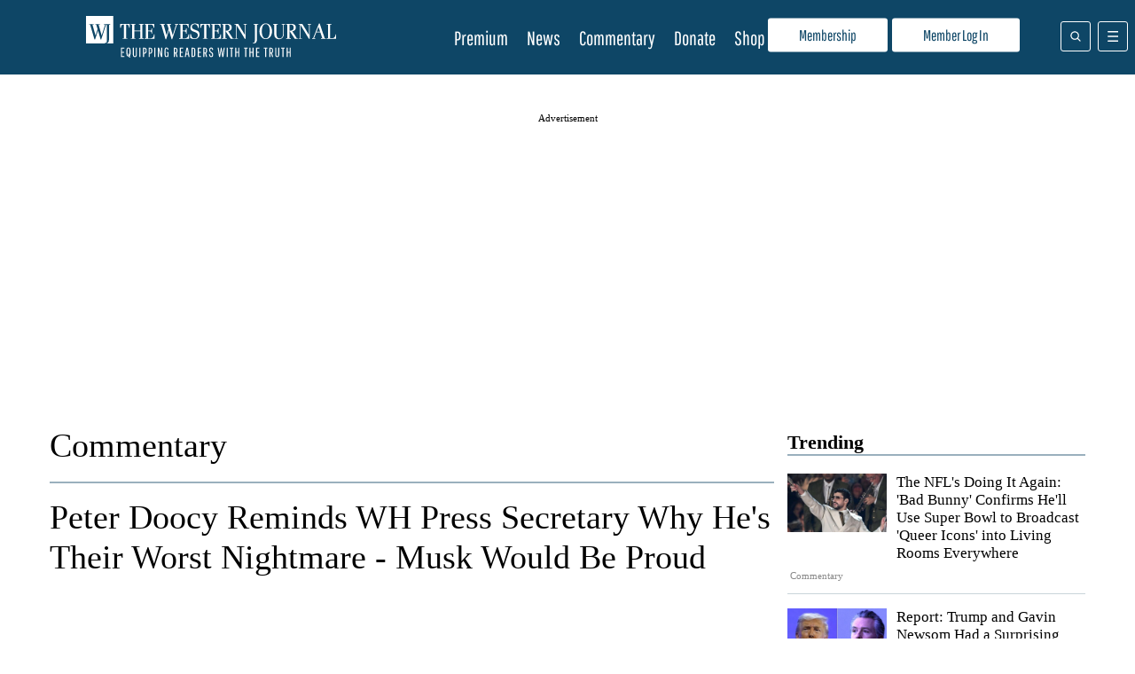

--- FILE ---
content_type: text/html; charset=UTF-8
request_url: https://www.westernjournal.com/peter-doocy-reminds-wh-press-secretary-worst-nightmare-musk-proud/
body_size: 39579
content:
<!doctype html>
<html lang="en-US">
	<head>
		<meta name="viewport" content="initial-scale=1.0, width=device-width">
		<title>Peter Doocy Reminds WH Press Secretary Why He&#039;s Their Worst Nightmare - Musk Would Be Proud</title>
		<meta name='robots' content='index, follow, max-image-preview:large, max-snippet:-1, max-video-preview:-1' />
<script type="text/javascript" async=true src="https://www.westernjournal.com/wp-content/themes/wj-firefly-child/assets/js/inmobi-cmt.js?v=1733239631"></script>
			<script>
				window.dataLayer = window.dataLayer || [];
				window.dataLayer.push({"siteName":"http:\/\/www.westernjournal.com","pageCategory":"Commentary","wordCount":400,"paragraphCount":"19","articleTitle":"Peter Doocy Reminds WH Press Secretary Why He's Their Worst Nightmare - Musk Would Be Proud","articleSocialTitle":"Peter Doocy Reminds WH Press Secretary Why He's Their Worst Nightmare - Musk Would Be Proud","articleSEOTitle":"Peter Doocy Reminds WH Press Secretary Why He's Their Worst Nightmare - Musk Would Be Proud","articleChooser":"lpurdy","articleTitler":"lpurdy","articleTitleLength":91,"articleSocialTitleLength":91,"articleSEOTitleLength":91,"articleAuthor":"rmoorhead","articleEditor":"mariaspeckhard","articleShareTextAuthor":"lpurdy","articleShareTextLength":66,"articleCategory":"Fox News","articlePublishDate":"2022-12-03","articleTopic":"fox-news, free-speech, karine-jean-pierre, peter-doocy, social-media, white-house, twitter","articleSection":"Commentary","articleID":3214258,"articleFormat":"standard","abTesting":"false","articleSource":"","articleVia":"","googleCompliant":"false","videoPosition":"above_article","platform":"web","event":"dataLayer-loaded"});
			</script>
		
			<script>
				function getParameterByName( name ) {
					name = name.replace( /[\[\]]/g, "\\$&" );
					var regex = new RegExp( "[?&]" + name + "(=([^&#]*)|&|#|$)" ),
						results = regex.exec( window.location.href );
					if( ! results ) return null;
					if( ! results[2] ) return '';
					return decodeURIComponent( results[2].replace( /\+/g, " " ) );
				}

				function getCookie(cname) {
					var name = cname + "=";
					var decodedCookie = decodeURIComponent(document.cookie);
					var ca = decodedCookie.split(';');
					for(var i = 0; i <ca.length; i++) {
						var c = ca[i];
						while (c.charAt(0) == ' ') {
							c = c.substring(1);
						}
						if (c.indexOf(name) == 0) {
							return c.substring(name.length, c.length);
						}
					}
					return "";
				}
			</script>
				<script>
		if( ! getCookie( 'ff_subbed' ) ) {
			(function () {
				var aditudePrebid = document.createElement('script');
				aditudePrebid.async = true;
				aditudePrebid.type = 'text/javascript';
				aditudePrebid.src = 'https://dn0qt3r0xannq.cloudfront.net/westernjournal-oVYvdlzXmf/westernjournal-longform/prebid-load.js';
				var node = document.getElementsByTagName('script')[0];
				node.parentNode.insertBefore(aditudePrebid, node);
			})();
		} else {
			(function () {
				var otherScript = document.createElement('script');
				otherScript.async = true;
				otherScript.type = 'text/javascript';
				otherScript.src = 'https://cadmus.script.ac/d27gu5rb304die/script.js';
				var node = document.getElementsByTagName('script')[0];
				node.parentNode.insertBefore(otherScript, node);
			})();
		}
		</script>
				<script>
			var FFADS = {"desktop_bidding_timeout":"2100","mobile_bidding_timeout":"2100","lazy_load_threshold":"900","units":{"IC1":{"lazy_load":"yes","ad_type":"dfp_prebid","size_mappings":[{"screen_width":"1120","creative_sizes":[{"size":"728x90"},{"size":"336x280"},{"size":"300x250"},{"size":"fluid"}]},{"screen_width":"468","creative_sizes":[{"size":"300x250"},{"size":"336x280"},{"size":"468x60"},{"size":"fluid"}]},{"screen_width":"1","creative_sizes":[{"size":"300x250"},{"size":"320x100"},{"size":"320x50"},{"size":"300x100"},{"size":"300x50"},{"size":"336x280"},{"size":"fluid"}]}],"bidders":[{"name":"appnexus","device_category":"all","ttacross_siteid":null,"ttacross_productid":null,"adagio_organizationid":null,"adagio_site":null,"adagio_adunitelementid":null,"adagio_environment":null,"adagio_placement":null,"adtelligent_aid":null,"appnexus_placementid":"13527801","medianet_cid":null,"medianet_crid":null,"minutemedia_org":null,"minutemedia_placementid":null,"ogury_assetkey":null,"ogury_adunitid":null,"pubmatic_publisherid":null,"pubmatic_adslot":null,"rubicon_accountid":null,"rubicon_siteid":null,"rubicon_zoneid":null,"sovrn_tagid":null,"vidazoo_cid":null,"vidazoo_pid":null,"vidazoo_subdomain":null,"bcmssp_publisherid":null},{"name":"pubmatic","device_category":"all","ttacross_siteid":null,"ttacross_productid":null,"adagio_organizationid":null,"adagio_site":null,"adagio_adunitelementid":null,"adagio_environment":null,"adagio_placement":null,"adtelligent_aid":null,"appnexus_placementid":null,"medianet_cid":null,"medianet_crid":null,"minutemedia_org":null,"minutemedia_placementid":null,"ogury_assetkey":null,"ogury_adunitid":null,"pubmatic_publisherid":"158410","pubmatic_adslot":"WesternJournal_Commentary_Direct_IC1_CS_Prebid","rubicon_accountid":null,"rubicon_siteid":null,"rubicon_zoneid":null,"sovrn_tagid":null,"vidazoo_cid":null,"vidazoo_pid":null,"vidazoo_subdomain":null,"bcmssp_publisherid":null},{"name":"medianet","device_category":"all","ttacross_siteid":null,"ttacross_productid":null,"adagio_organizationid":null,"adagio_site":null,"adagio_adunitelementid":null,"adagio_environment":null,"adagio_placement":null,"adtelligent_aid":null,"appnexus_placementid":null,"medianet_cid":"8CU8Y0E88","medianet_crid":"815846168","minutemedia_org":null,"minutemedia_placementid":null,"ogury_assetkey":null,"ogury_adunitid":null,"pubmatic_publisherid":null,"pubmatic_adslot":null,"rubicon_accountid":null,"rubicon_siteid":null,"rubicon_zoneid":null,"sovrn_tagid":null,"vidazoo_cid":null,"vidazoo_pid":null,"vidazoo_subdomain":null,"bcmssp_publisherid":null},{"name":"sovrn","device_category":"desktop","ttacross_siteid":null,"ttacross_productid":null,"adagio_organizationid":null,"adagio_site":null,"adagio_adunitelementid":null,"adagio_environment":null,"adagio_placement":null,"adtelligent_aid":null,"appnexus_placementid":null,"medianet_cid":null,"medianet_crid":null,"minutemedia_org":null,"minutemedia_placementid":null,"ogury_assetkey":null,"ogury_adunitid":null,"pubmatic_publisherid":null,"pubmatic_adslot":null,"rubicon_accountid":null,"rubicon_siteid":null,"rubicon_zoneid":null,"sovrn_tagid":"855405","vidazoo_cid":null,"vidazoo_pid":null,"vidazoo_subdomain":null,"bcmssp_publisherid":null},{"name":"sovrn","device_category":"desktop","ttacross_siteid":null,"ttacross_productid":null,"adagio_organizationid":null,"adagio_site":null,"adagio_adunitelementid":null,"adagio_environment":null,"adagio_placement":null,"adtelligent_aid":null,"appnexus_placementid":null,"medianet_cid":null,"medianet_crid":null,"minutemedia_org":null,"minutemedia_placementid":null,"ogury_assetkey":null,"ogury_adunitid":null,"pubmatic_publisherid":null,"pubmatic_adslot":null,"rubicon_accountid":null,"rubicon_siteid":null,"rubicon_zoneid":null,"sovrn_tagid":"855406","vidazoo_cid":null,"vidazoo_pid":null,"vidazoo_subdomain":null,"bcmssp_publisherid":null},{"name":"sovrn","device_category":"desktop","ttacross_siteid":null,"ttacross_productid":null,"adagio_organizationid":null,"adagio_site":null,"adagio_adunitelementid":null,"adagio_environment":null,"adagio_placement":null,"adtelligent_aid":null,"appnexus_placementid":null,"medianet_cid":null,"medianet_crid":null,"minutemedia_org":null,"minutemedia_placementid":null,"ogury_assetkey":null,"ogury_adunitid":null,"pubmatic_publisherid":null,"pubmatic_adslot":null,"rubicon_accountid":null,"rubicon_siteid":null,"rubicon_zoneid":null,"sovrn_tagid":"855407","vidazoo_cid":null,"vidazoo_pid":null,"vidazoo_subdomain":null,"bcmssp_publisherid":null},{"name":"sovrn","device_category":"desktop","ttacross_siteid":null,"ttacross_productid":null,"adagio_organizationid":null,"adagio_site":null,"adagio_adunitelementid":null,"adagio_environment":null,"adagio_placement":null,"adtelligent_aid":null,"appnexus_placementid":null,"medianet_cid":null,"medianet_crid":null,"minutemedia_org":null,"minutemedia_placementid":null,"ogury_assetkey":null,"ogury_adunitid":null,"pubmatic_publisherid":null,"pubmatic_adslot":null,"rubicon_accountid":null,"rubicon_siteid":null,"rubicon_zoneid":null,"sovrn_tagid":"855408","vidazoo_cid":null,"vidazoo_pid":null,"vidazoo_subdomain":null,"bcmssp_publisherid":null},{"name":"sovrn","device_category":"mobile","ttacross_siteid":null,"ttacross_productid":null,"adagio_organizationid":null,"adagio_site":null,"adagio_adunitelementid":null,"adagio_environment":null,"adagio_placement":null,"adtelligent_aid":null,"appnexus_placementid":null,"medianet_cid":null,"medianet_crid":null,"minutemedia_org":null,"minutemedia_placementid":null,"ogury_assetkey":null,"ogury_adunitid":null,"pubmatic_publisherid":null,"pubmatic_adslot":null,"rubicon_accountid":null,"rubicon_siteid":null,"rubicon_zoneid":null,"sovrn_tagid":"855409","vidazoo_cid":null,"vidazoo_pid":null,"vidazoo_subdomain":null,"bcmssp_publisherid":null},{"name":"sovrn","device_category":"mobile","ttacross_siteid":null,"ttacross_productid":null,"adagio_organizationid":null,"adagio_site":null,"adagio_adunitelementid":null,"adagio_environment":null,"adagio_placement":null,"adtelligent_aid":null,"appnexus_placementid":null,"medianet_cid":null,"medianet_crid":null,"minutemedia_org":null,"minutemedia_placementid":null,"ogury_assetkey":null,"ogury_adunitid":null,"pubmatic_publisherid":null,"pubmatic_adslot":null,"rubicon_accountid":null,"rubicon_siteid":null,"rubicon_zoneid":null,"sovrn_tagid":"855410","vidazoo_cid":null,"vidazoo_pid":null,"vidazoo_subdomain":null,"bcmssp_publisherid":null},{"name":"sovrn","device_category":"mobile","ttacross_siteid":null,"ttacross_productid":null,"adagio_organizationid":null,"adagio_site":null,"adagio_adunitelementid":null,"adagio_environment":null,"adagio_placement":null,"adtelligent_aid":null,"appnexus_placementid":null,"medianet_cid":null,"medianet_crid":null,"minutemedia_org":null,"minutemedia_placementid":null,"ogury_assetkey":null,"ogury_adunitid":null,"pubmatic_publisherid":null,"pubmatic_adslot":null,"rubicon_accountid":null,"rubicon_siteid":null,"rubicon_zoneid":null,"sovrn_tagid":"855411","vidazoo_cid":null,"vidazoo_pid":null,"vidazoo_subdomain":null,"bcmssp_publisherid":null},{"name":"sovrn","device_category":"mobile","ttacross_siteid":null,"ttacross_productid":null,"adagio_organizationid":null,"adagio_site":null,"adagio_adunitelementid":null,"adagio_environment":null,"adagio_placement":null,"adtelligent_aid":null,"appnexus_placementid":null,"medianet_cid":null,"medianet_crid":null,"minutemedia_org":null,"minutemedia_placementid":null,"ogury_assetkey":null,"ogury_adunitid":null,"pubmatic_publisherid":null,"pubmatic_adslot":null,"rubicon_accountid":null,"rubicon_siteid":null,"rubicon_zoneid":null,"sovrn_tagid":"855412","vidazoo_cid":null,"vidazoo_pid":null,"vidazoo_subdomain":null,"bcmssp_publisherid":null},{"name":"sovrn","device_category":"mobile","ttacross_siteid":null,"ttacross_productid":null,"adagio_organizationid":null,"adagio_site":null,"adagio_adunitelementid":null,"adagio_environment":null,"adagio_placement":null,"adtelligent_aid":null,"appnexus_placementid":null,"medianet_cid":null,"medianet_crid":null,"minutemedia_org":null,"minutemedia_placementid":null,"ogury_assetkey":null,"ogury_adunitid":null,"pubmatic_publisherid":null,"pubmatic_adslot":null,"rubicon_accountid":null,"rubicon_siteid":null,"rubicon_zoneid":null,"sovrn_tagid":"855413","vidazoo_cid":null,"vidazoo_pid":null,"vidazoo_subdomain":null,"bcmssp_publisherid":null},{"name":"adtelligent","device_category":"all","ttacross_siteid":null,"ttacross_productid":null,"adagio_organizationid":null,"adagio_site":null,"adagio_adunitelementid":null,"adagio_environment":null,"adagio_placement":null,"adtelligent_aid":"811549","appnexus_placementid":null,"medianet_cid":null,"medianet_crid":null,"minutemedia_org":null,"minutemedia_placementid":null,"ogury_assetkey":null,"ogury_adunitid":null,"pubmatic_publisherid":null,"pubmatic_adslot":null,"rubicon_accountid":null,"rubicon_siteid":null,"rubicon_zoneid":null,"sovrn_tagid":null,"vidazoo_cid":null,"vidazoo_pid":null,"vidazoo_subdomain":null,"bcmssp_publisherid":null},{"name":"vidazoo","device_category":"all","ttacross_siteid":null,"ttacross_productid":null,"adagio_organizationid":null,"adagio_site":null,"adagio_adunitelementid":null,"adagio_environment":null,"adagio_placement":null,"adtelligent_aid":null,"appnexus_placementid":null,"medianet_cid":null,"medianet_crid":null,"minutemedia_org":null,"minutemedia_placementid":null,"ogury_assetkey":null,"ogury_adunitid":null,"pubmatic_publisherid":null,"pubmatic_adslot":null,"rubicon_accountid":null,"rubicon_siteid":null,"rubicon_zoneid":null,"sovrn_tagid":null,"vidazoo_cid":"64f44b40e4aa149368d7262f","vidazoo_pid":"59ac17c192832d0011283fe3","vidazoo_subdomain":"exchange","bcmssp_publisherid":null},{"name":"minutemedia","device_category":"all","ttacross_siteid":null,"ttacross_productid":null,"adagio_organizationid":null,"adagio_site":null,"adagio_adunitelementid":null,"adagio_environment":null,"adagio_placement":null,"adtelligent_aid":null,"appnexus_placementid":null,"medianet_cid":null,"medianet_crid":null,"minutemedia_org":"01g3xxdjst5q","minutemedia_placementid":"WesternJournal_Commentary_Direct_IC1_CS_Prebid","ogury_assetkey":null,"ogury_adunitid":null,"pubmatic_publisherid":null,"pubmatic_adslot":null,"rubicon_accountid":null,"rubicon_siteid":null,"rubicon_zoneid":null,"sovrn_tagid":null,"vidazoo_cid":null,"vidazoo_pid":null,"vidazoo_subdomain":null,"bcmssp_publisherid":null},{"name":"bcmssp","device_category":"all","ttacross_siteid":null,"ttacross_productid":null,"adagio_organizationid":null,"adagio_site":null,"adagio_adunitelementid":null,"adagio_environment":null,"adagio_placement":null,"adtelligent_aid":null,"appnexus_placementid":null,"medianet_cid":null,"medianet_crid":null,"minutemedia_org":null,"minutemedia_placementid":null,"ogury_assetkey":null,"ogury_adunitid":null,"pubmatic_publisherid":null,"pubmatic_adslot":null,"rubicon_accountid":null,"rubicon_siteid":null,"rubicon_zoneid":null,"sovrn_tagid":null,"vidazoo_cid":null,"vidazoo_pid":null,"vidazoo_subdomain":null,"bcmssp_publisherid":"20926"}]},"IC2":{"lazy_load":"yes","ad_type":"dfp_prebid","size_mappings":[{"screen_width":"1120","creative_sizes":[{"size":"728x90"},{"size":"300x250"},{"size":"336x280"},{"size":"fluid"}]},{"screen_width":"468","creative_sizes":[{"size":"300x250"},{"size":"336x280"},{"size":"468x60"},{"size":"fluid"}]},{"screen_width":"1","creative_sizes":[{"size":"300x250"},{"size":"320x100"},{"size":"320x50"},{"size":"300x100"},{"size":"300x50"},{"size":"336x280"},{"size":"fluid"}]}],"bidders":[{"name":"appnexus","device_category":"desktop","ttacross_siteid":null,"ttacross_productid":null,"adagio_organizationid":null,"adagio_site":null,"adagio_adunitelementid":null,"adagio_environment":null,"adagio_placement":null,"adtelligent_aid":null,"appnexus_placementid":"13527808","medianet_cid":null,"medianet_crid":null,"minutemedia_org":null,"minutemedia_placementid":null,"ogury_assetkey":null,"ogury_adunitid":null,"pubmatic_publisherid":null,"pubmatic_adslot":null,"rubicon_accountid":null,"rubicon_siteid":null,"rubicon_zoneid":null,"sovrn_tagid":null,"vidazoo_cid":null,"vidazoo_pid":null,"vidazoo_subdomain":null,"bcmssp_publisherid":null},{"name":"appnexus","device_category":"mobile","ttacross_siteid":null,"ttacross_productid":null,"adagio_organizationid":null,"adagio_site":null,"adagio_adunitelementid":null,"adagio_environment":null,"adagio_placement":null,"adtelligent_aid":null,"appnexus_placementid":"13527809","medianet_cid":null,"medianet_crid":null,"minutemedia_org":null,"minutemedia_placementid":null,"ogury_assetkey":null,"ogury_adunitid":null,"pubmatic_publisherid":null,"pubmatic_adslot":null,"rubicon_accountid":null,"rubicon_siteid":null,"rubicon_zoneid":null,"sovrn_tagid":null,"vidazoo_cid":null,"vidazoo_pid":null,"vidazoo_subdomain":null,"bcmssp_publisherid":null},{"name":"pubmatic","device_category":"all","ttacross_siteid":null,"ttacross_productid":null,"adagio_organizationid":null,"adagio_site":null,"adagio_adunitelementid":null,"adagio_environment":null,"adagio_placement":null,"adtelligent_aid":null,"appnexus_placementid":null,"medianet_cid":null,"medianet_crid":null,"minutemedia_org":null,"minutemedia_placementid":null,"ogury_assetkey":null,"ogury_adunitid":null,"pubmatic_publisherid":"158410","pubmatic_adslot":"WesternJournal_Commentary_Direct_IC2_CS_Prebid","rubicon_accountid":null,"rubicon_siteid":null,"rubicon_zoneid":null,"sovrn_tagid":null,"vidazoo_cid":null,"vidazoo_pid":null,"vidazoo_subdomain":null,"bcmssp_publisherid":null},{"name":"medianet","device_category":"all","ttacross_siteid":null,"ttacross_productid":null,"adagio_organizationid":null,"adagio_site":null,"adagio_adunitelementid":null,"adagio_environment":null,"adagio_placement":null,"adtelligent_aid":null,"appnexus_placementid":null,"medianet_cid":"8CU8Y0E88","medianet_crid":"992141639","minutemedia_org":null,"minutemedia_placementid":null,"ogury_assetkey":null,"ogury_adunitid":null,"pubmatic_publisherid":null,"pubmatic_adslot":null,"rubicon_accountid":null,"rubicon_siteid":null,"rubicon_zoneid":null,"sovrn_tagid":null,"vidazoo_cid":null,"vidazoo_pid":null,"vidazoo_subdomain":null,"bcmssp_publisherid":null},{"name":"sovrn","device_category":"desktop","ttacross_siteid":null,"ttacross_productid":null,"adagio_organizationid":null,"adagio_site":null,"adagio_adunitelementid":null,"adagio_environment":null,"adagio_placement":null,"adtelligent_aid":null,"appnexus_placementid":null,"medianet_cid":null,"medianet_crid":null,"minutemedia_org":null,"minutemedia_placementid":null,"ogury_assetkey":null,"ogury_adunitid":null,"pubmatic_publisherid":null,"pubmatic_adslot":null,"rubicon_accountid":null,"rubicon_siteid":null,"rubicon_zoneid":null,"sovrn_tagid":"855423","vidazoo_cid":null,"vidazoo_pid":null,"vidazoo_subdomain":null,"bcmssp_publisherid":null},{"name":"sovrn","device_category":"desktop","ttacross_siteid":null,"ttacross_productid":null,"adagio_organizationid":null,"adagio_site":null,"adagio_adunitelementid":null,"adagio_environment":null,"adagio_placement":null,"adtelligent_aid":null,"appnexus_placementid":null,"medianet_cid":null,"medianet_crid":null,"minutemedia_org":null,"minutemedia_placementid":null,"ogury_assetkey":null,"ogury_adunitid":null,"pubmatic_publisherid":null,"pubmatic_adslot":null,"rubicon_accountid":null,"rubicon_siteid":null,"rubicon_zoneid":null,"sovrn_tagid":"855424","vidazoo_cid":null,"vidazoo_pid":null,"vidazoo_subdomain":null,"bcmssp_publisherid":null},{"name":"sovrn","device_category":"desktop","ttacross_siteid":null,"ttacross_productid":null,"adagio_organizationid":null,"adagio_site":null,"adagio_adunitelementid":null,"adagio_environment":null,"adagio_placement":null,"adtelligent_aid":null,"appnexus_placementid":null,"medianet_cid":null,"medianet_crid":null,"minutemedia_org":null,"minutemedia_placementid":null,"ogury_assetkey":null,"ogury_adunitid":null,"pubmatic_publisherid":null,"pubmatic_adslot":null,"rubicon_accountid":null,"rubicon_siteid":null,"rubicon_zoneid":null,"sovrn_tagid":"855425","vidazoo_cid":null,"vidazoo_pid":null,"vidazoo_subdomain":null,"bcmssp_publisherid":null},{"name":"sovrn","device_category":"desktop","ttacross_siteid":null,"ttacross_productid":null,"adagio_organizationid":null,"adagio_site":null,"adagio_adunitelementid":null,"adagio_environment":null,"adagio_placement":null,"adtelligent_aid":null,"appnexus_placementid":null,"medianet_cid":null,"medianet_crid":null,"minutemedia_org":null,"minutemedia_placementid":null,"ogury_assetkey":null,"ogury_adunitid":null,"pubmatic_publisherid":null,"pubmatic_adslot":null,"rubicon_accountid":null,"rubicon_siteid":null,"rubicon_zoneid":null,"sovrn_tagid":"855426","vidazoo_cid":null,"vidazoo_pid":null,"vidazoo_subdomain":null,"bcmssp_publisherid":null},{"name":"sovrn","device_category":"mobile","ttacross_siteid":null,"ttacross_productid":null,"adagio_organizationid":null,"adagio_site":null,"adagio_adunitelementid":null,"adagio_environment":null,"adagio_placement":null,"adtelligent_aid":null,"appnexus_placementid":null,"medianet_cid":null,"medianet_crid":null,"minutemedia_org":null,"minutemedia_placementid":null,"ogury_assetkey":null,"ogury_adunitid":null,"pubmatic_publisherid":null,"pubmatic_adslot":null,"rubicon_accountid":null,"rubicon_siteid":null,"rubicon_zoneid":null,"sovrn_tagid":"855427","vidazoo_cid":null,"vidazoo_pid":null,"vidazoo_subdomain":null,"bcmssp_publisherid":null},{"name":"sovrn","device_category":"mobile","ttacross_siteid":null,"ttacross_productid":null,"adagio_organizationid":null,"adagio_site":null,"adagio_adunitelementid":null,"adagio_environment":null,"adagio_placement":null,"adtelligent_aid":null,"appnexus_placementid":null,"medianet_cid":null,"medianet_crid":null,"minutemedia_org":null,"minutemedia_placementid":null,"ogury_assetkey":null,"ogury_adunitid":null,"pubmatic_publisherid":null,"pubmatic_adslot":null,"rubicon_accountid":null,"rubicon_siteid":null,"rubicon_zoneid":null,"sovrn_tagid":"855428","vidazoo_cid":null,"vidazoo_pid":null,"vidazoo_subdomain":null,"bcmssp_publisherid":null},{"name":"sovrn","device_category":"mobile","ttacross_siteid":null,"ttacross_productid":null,"adagio_organizationid":null,"adagio_site":null,"adagio_adunitelementid":null,"adagio_environment":null,"adagio_placement":null,"adtelligent_aid":null,"appnexus_placementid":null,"medianet_cid":null,"medianet_crid":null,"minutemedia_org":null,"minutemedia_placementid":null,"ogury_assetkey":null,"ogury_adunitid":null,"pubmatic_publisherid":null,"pubmatic_adslot":null,"rubicon_accountid":null,"rubicon_siteid":null,"rubicon_zoneid":null,"sovrn_tagid":"855429","vidazoo_cid":null,"vidazoo_pid":null,"vidazoo_subdomain":null,"bcmssp_publisherid":null},{"name":"sovrn","device_category":"mobile","ttacross_siteid":null,"ttacross_productid":null,"adagio_organizationid":null,"adagio_site":null,"adagio_adunitelementid":null,"adagio_environment":null,"adagio_placement":null,"adtelligent_aid":null,"appnexus_placementid":null,"medianet_cid":null,"medianet_crid":null,"minutemedia_org":null,"minutemedia_placementid":null,"ogury_assetkey":null,"ogury_adunitid":null,"pubmatic_publisherid":null,"pubmatic_adslot":null,"rubicon_accountid":null,"rubicon_siteid":null,"rubicon_zoneid":null,"sovrn_tagid":"855430","vidazoo_cid":null,"vidazoo_pid":null,"vidazoo_subdomain":null,"bcmssp_publisherid":null},{"name":"sovrn","device_category":"mobile","ttacross_siteid":null,"ttacross_productid":null,"adagio_organizationid":null,"adagio_site":null,"adagio_adunitelementid":null,"adagio_environment":null,"adagio_placement":null,"adtelligent_aid":null,"appnexus_placementid":null,"medianet_cid":null,"medianet_crid":null,"minutemedia_org":null,"minutemedia_placementid":null,"ogury_assetkey":null,"ogury_adunitid":null,"pubmatic_publisherid":null,"pubmatic_adslot":null,"rubicon_accountid":null,"rubicon_siteid":null,"rubicon_zoneid":null,"sovrn_tagid":"855431","vidazoo_cid":null,"vidazoo_pid":null,"vidazoo_subdomain":null,"bcmssp_publisherid":null},{"name":"adtelligent","device_category":"all","ttacross_siteid":null,"ttacross_productid":null,"adagio_organizationid":null,"adagio_site":null,"adagio_adunitelementid":null,"adagio_environment":null,"adagio_placement":null,"adtelligent_aid":"811550","appnexus_placementid":null,"medianet_cid":null,"medianet_crid":null,"minutemedia_org":null,"minutemedia_placementid":null,"ogury_assetkey":null,"ogury_adunitid":null,"pubmatic_publisherid":null,"pubmatic_adslot":null,"rubicon_accountid":null,"rubicon_siteid":null,"rubicon_zoneid":null,"sovrn_tagid":null,"vidazoo_cid":null,"vidazoo_pid":null,"vidazoo_subdomain":null,"bcmssp_publisherid":null},{"name":"vidazoo","device_category":"all","ttacross_siteid":null,"ttacross_productid":null,"adagio_organizationid":null,"adagio_site":null,"adagio_adunitelementid":null,"adagio_environment":null,"adagio_placement":null,"adtelligent_aid":null,"appnexus_placementid":null,"medianet_cid":null,"medianet_crid":null,"minutemedia_org":null,"minutemedia_placementid":null,"ogury_assetkey":null,"ogury_adunitid":null,"pubmatic_publisherid":null,"pubmatic_adslot":null,"rubicon_accountid":null,"rubicon_siteid":null,"rubicon_zoneid":null,"sovrn_tagid":null,"vidazoo_cid":"64f44b40e4aa149368d7262f","vidazoo_pid":"59ac17c192832d0011283fe3","vidazoo_subdomain":"exchange","bcmssp_publisherid":null},{"name":"minutemedia","device_category":"all","ttacross_siteid":null,"ttacross_productid":null,"adagio_organizationid":null,"adagio_site":null,"adagio_adunitelementid":null,"adagio_environment":null,"adagio_placement":null,"adtelligent_aid":null,"appnexus_placementid":null,"medianet_cid":null,"medianet_crid":null,"minutemedia_org":"01g3xxdjst5q","minutemedia_placementid":"WesternJournal_Commentary_Direct_IC2_CS_Prebid","ogury_assetkey":null,"ogury_adunitid":null,"pubmatic_publisherid":null,"pubmatic_adslot":null,"rubicon_accountid":null,"rubicon_siteid":null,"rubicon_zoneid":null,"sovrn_tagid":null,"vidazoo_cid":null,"vidazoo_pid":null,"vidazoo_subdomain":null,"bcmssp_publisherid":null},{"name":"bcmssp","device_category":"all","ttacross_siteid":null,"ttacross_productid":null,"adagio_organizationid":null,"adagio_site":null,"adagio_adunitelementid":null,"adagio_environment":null,"adagio_placement":null,"adtelligent_aid":null,"appnexus_placementid":null,"medianet_cid":null,"medianet_crid":null,"minutemedia_org":null,"minutemedia_placementid":null,"ogury_assetkey":null,"ogury_adunitid":null,"pubmatic_publisherid":null,"pubmatic_adslot":null,"rubicon_accountid":null,"rubicon_siteid":null,"rubicon_zoneid":null,"sovrn_tagid":null,"vidazoo_cid":null,"vidazoo_pid":null,"vidazoo_subdomain":null,"bcmssp_publisherid":"20926"}]},"IC3":{"lazy_load":"yes","ad_type":"dfp_prebid","size_mappings":[{"screen_width":"1120","creative_sizes":[{"size":"728x90"},{"size":"300x250"},{"size":"336x280"},{"size":"fluid"}]},{"screen_width":"468","creative_sizes":[{"size":"300x250"},{"size":"336x280"},{"size":"468x60"},{"size":"fluid"}]},{"screen_width":"1","creative_sizes":[{"size":"300x250"},{"size":"320x100"},{"size":"320x50"},{"size":"300x100"},{"size":"300x50"},{"size":"336x280"},{"size":"fluid"}]}],"bidders":[{"name":"appnexus","device_category":"mobile","ttacross_siteid":null,"ttacross_productid":null,"adagio_organizationid":null,"adagio_site":null,"adagio_adunitelementid":null,"adagio_environment":null,"adagio_placement":null,"adtelligent_aid":null,"appnexus_placementid":"13527811","medianet_cid":null,"medianet_crid":null,"minutemedia_org":null,"minutemedia_placementid":null,"ogury_assetkey":null,"ogury_adunitid":null,"pubmatic_publisherid":null,"pubmatic_adslot":null,"rubicon_accountid":null,"rubicon_siteid":null,"rubicon_zoneid":null,"sovrn_tagid":null,"vidazoo_cid":null,"vidazoo_pid":null,"vidazoo_subdomain":null,"bcmssp_publisherid":null},{"name":"pubmatic","device_category":"all","ttacross_siteid":null,"ttacross_productid":null,"adagio_organizationid":null,"adagio_site":null,"adagio_adunitelementid":null,"adagio_environment":null,"adagio_placement":null,"adtelligent_aid":null,"appnexus_placementid":null,"medianet_cid":null,"medianet_crid":null,"minutemedia_org":null,"minutemedia_placementid":null,"ogury_assetkey":null,"ogury_adunitid":null,"pubmatic_publisherid":"158410","pubmatic_adslot":"WesternJournal_Commentary_Direct_IC3_CS_Prebid","rubicon_accountid":null,"rubicon_siteid":null,"rubicon_zoneid":null,"sovrn_tagid":null,"vidazoo_cid":null,"vidazoo_pid":null,"vidazoo_subdomain":null,"bcmssp_publisherid":null},{"name":"medianet","device_category":"mobile","ttacross_siteid":null,"ttacross_productid":null,"adagio_organizationid":null,"adagio_site":null,"adagio_adunitelementid":null,"adagio_environment":null,"adagio_placement":null,"adtelligent_aid":null,"appnexus_placementid":null,"medianet_cid":"8CU8Y0E88","medianet_crid":"174511410","minutemedia_org":null,"minutemedia_placementid":null,"ogury_assetkey":null,"ogury_adunitid":null,"pubmatic_publisherid":null,"pubmatic_adslot":null,"rubicon_accountid":null,"rubicon_siteid":null,"rubicon_zoneid":null,"sovrn_tagid":null,"vidazoo_cid":null,"vidazoo_pid":null,"vidazoo_subdomain":null,"bcmssp_publisherid":null},{"name":"sovrn","device_category":"desktop","ttacross_siteid":null,"ttacross_productid":null,"adagio_organizationid":null,"adagio_site":null,"adagio_adunitelementid":null,"adagio_environment":null,"adagio_placement":null,"adtelligent_aid":null,"appnexus_placementid":null,"medianet_cid":null,"medianet_crid":null,"minutemedia_org":null,"minutemedia_placementid":null,"ogury_assetkey":null,"ogury_adunitid":null,"pubmatic_publisherid":null,"pubmatic_adslot":null,"rubicon_accountid":null,"rubicon_siteid":null,"rubicon_zoneid":null,"sovrn_tagid":"855441","vidazoo_cid":null,"vidazoo_pid":null,"vidazoo_subdomain":null,"bcmssp_publisherid":null},{"name":"sovrn","device_category":"desktop","ttacross_siteid":null,"ttacross_productid":null,"adagio_organizationid":null,"adagio_site":null,"adagio_adunitelementid":null,"adagio_environment":null,"adagio_placement":null,"adtelligent_aid":null,"appnexus_placementid":null,"medianet_cid":null,"medianet_crid":null,"minutemedia_org":null,"minutemedia_placementid":null,"ogury_assetkey":null,"ogury_adunitid":null,"pubmatic_publisherid":null,"pubmatic_adslot":null,"rubicon_accountid":null,"rubicon_siteid":null,"rubicon_zoneid":null,"sovrn_tagid":"855442","vidazoo_cid":null,"vidazoo_pid":null,"vidazoo_subdomain":null,"bcmssp_publisherid":null},{"name":"sovrn","device_category":"desktop","ttacross_siteid":null,"ttacross_productid":null,"adagio_organizationid":null,"adagio_site":null,"adagio_adunitelementid":null,"adagio_environment":null,"adagio_placement":null,"adtelligent_aid":null,"appnexus_placementid":null,"medianet_cid":null,"medianet_crid":null,"minutemedia_org":null,"minutemedia_placementid":null,"ogury_assetkey":null,"ogury_adunitid":null,"pubmatic_publisherid":null,"pubmatic_adslot":null,"rubicon_accountid":null,"rubicon_siteid":null,"rubicon_zoneid":null,"sovrn_tagid":"855443","vidazoo_cid":null,"vidazoo_pid":null,"vidazoo_subdomain":null,"bcmssp_publisherid":null},{"name":"sovrn","device_category":"desktop","ttacross_siteid":null,"ttacross_productid":null,"adagio_organizationid":null,"adagio_site":null,"adagio_adunitelementid":null,"adagio_environment":null,"adagio_placement":null,"adtelligent_aid":null,"appnexus_placementid":null,"medianet_cid":null,"medianet_crid":null,"minutemedia_org":null,"minutemedia_placementid":null,"ogury_assetkey":null,"ogury_adunitid":null,"pubmatic_publisherid":null,"pubmatic_adslot":null,"rubicon_accountid":null,"rubicon_siteid":null,"rubicon_zoneid":null,"sovrn_tagid":"855444","vidazoo_cid":null,"vidazoo_pid":null,"vidazoo_subdomain":null,"bcmssp_publisherid":null},{"name":"sovrn","device_category":"mobile","ttacross_siteid":null,"ttacross_productid":null,"adagio_organizationid":null,"adagio_site":null,"adagio_adunitelementid":null,"adagio_environment":null,"adagio_placement":null,"adtelligent_aid":null,"appnexus_placementid":null,"medianet_cid":null,"medianet_crid":null,"minutemedia_org":null,"minutemedia_placementid":null,"ogury_assetkey":null,"ogury_adunitid":null,"pubmatic_publisherid":null,"pubmatic_adslot":null,"rubicon_accountid":null,"rubicon_siteid":null,"rubicon_zoneid":null,"sovrn_tagid":"855445","vidazoo_cid":null,"vidazoo_pid":null,"vidazoo_subdomain":null,"bcmssp_publisherid":null},{"name":"sovrn","device_category":"mobile","ttacross_siteid":null,"ttacross_productid":null,"adagio_organizationid":null,"adagio_site":null,"adagio_adunitelementid":null,"adagio_environment":null,"adagio_placement":null,"adtelligent_aid":null,"appnexus_placementid":null,"medianet_cid":null,"medianet_crid":null,"minutemedia_org":null,"minutemedia_placementid":null,"ogury_assetkey":null,"ogury_adunitid":null,"pubmatic_publisherid":null,"pubmatic_adslot":null,"rubicon_accountid":null,"rubicon_siteid":null,"rubicon_zoneid":null,"sovrn_tagid":"855446","vidazoo_cid":null,"vidazoo_pid":null,"vidazoo_subdomain":null,"bcmssp_publisherid":null},{"name":"sovrn","device_category":"mobile","ttacross_siteid":null,"ttacross_productid":null,"adagio_organizationid":null,"adagio_site":null,"adagio_adunitelementid":null,"adagio_environment":null,"adagio_placement":null,"adtelligent_aid":null,"appnexus_placementid":null,"medianet_cid":null,"medianet_crid":null,"minutemedia_org":null,"minutemedia_placementid":null,"ogury_assetkey":null,"ogury_adunitid":null,"pubmatic_publisherid":null,"pubmatic_adslot":null,"rubicon_accountid":null,"rubicon_siteid":null,"rubicon_zoneid":null,"sovrn_tagid":"855447","vidazoo_cid":null,"vidazoo_pid":null,"vidazoo_subdomain":null,"bcmssp_publisherid":null},{"name":"sovrn","device_category":"mobile","ttacross_siteid":null,"ttacross_productid":null,"adagio_organizationid":null,"adagio_site":null,"adagio_adunitelementid":null,"adagio_environment":null,"adagio_placement":null,"adtelligent_aid":null,"appnexus_placementid":null,"medianet_cid":null,"medianet_crid":null,"minutemedia_org":null,"minutemedia_placementid":null,"ogury_assetkey":null,"ogury_adunitid":null,"pubmatic_publisherid":null,"pubmatic_adslot":null,"rubicon_accountid":null,"rubicon_siteid":null,"rubicon_zoneid":null,"sovrn_tagid":"855448","vidazoo_cid":null,"vidazoo_pid":null,"vidazoo_subdomain":null,"bcmssp_publisherid":null},{"name":"sovrn","device_category":"mobile","ttacross_siteid":null,"ttacross_productid":null,"adagio_organizationid":null,"adagio_site":null,"adagio_adunitelementid":null,"adagio_environment":null,"adagio_placement":null,"adtelligent_aid":null,"appnexus_placementid":null,"medianet_cid":null,"medianet_crid":null,"minutemedia_org":null,"minutemedia_placementid":null,"ogury_assetkey":null,"ogury_adunitid":null,"pubmatic_publisherid":null,"pubmatic_adslot":null,"rubicon_accountid":null,"rubicon_siteid":null,"rubicon_zoneid":null,"sovrn_tagid":"855449","vidazoo_cid":null,"vidazoo_pid":null,"vidazoo_subdomain":null,"bcmssp_publisherid":null},{"name":"adtelligent","device_category":"all","ttacross_siteid":null,"ttacross_productid":null,"adagio_organizationid":null,"adagio_site":null,"adagio_adunitelementid":null,"adagio_environment":null,"adagio_placement":null,"adtelligent_aid":"811551","appnexus_placementid":null,"medianet_cid":null,"medianet_crid":null,"minutemedia_org":null,"minutemedia_placementid":null,"ogury_assetkey":null,"ogury_adunitid":null,"pubmatic_publisherid":null,"pubmatic_adslot":null,"rubicon_accountid":null,"rubicon_siteid":null,"rubicon_zoneid":null,"sovrn_tagid":null,"vidazoo_cid":null,"vidazoo_pid":null,"vidazoo_subdomain":null,"bcmssp_publisherid":null},{"name":"vidazoo","device_category":"all","ttacross_siteid":null,"ttacross_productid":null,"adagio_organizationid":null,"adagio_site":null,"adagio_adunitelementid":null,"adagio_environment":null,"adagio_placement":null,"adtelligent_aid":null,"appnexus_placementid":null,"medianet_cid":null,"medianet_crid":null,"minutemedia_org":null,"minutemedia_placementid":null,"ogury_assetkey":null,"ogury_adunitid":null,"pubmatic_publisherid":null,"pubmatic_adslot":null,"rubicon_accountid":null,"rubicon_siteid":null,"rubicon_zoneid":null,"sovrn_tagid":null,"vidazoo_cid":"64f44b40e4aa149368d7262f","vidazoo_pid":"59ac17c192832d0011283fe3","vidazoo_subdomain":"exchange","bcmssp_publisherid":null},{"name":"minutemedia","device_category":"all","ttacross_siteid":null,"ttacross_productid":null,"adagio_organizationid":null,"adagio_site":null,"adagio_adunitelementid":null,"adagio_environment":null,"adagio_placement":null,"adtelligent_aid":null,"appnexus_placementid":null,"medianet_cid":null,"medianet_crid":null,"minutemedia_org":"01g3xxdjst5q","minutemedia_placementid":"WesternJournal_Commentary_Direct_IC3_CS_Prebid","ogury_assetkey":null,"ogury_adunitid":null,"pubmatic_publisherid":null,"pubmatic_adslot":null,"rubicon_accountid":null,"rubicon_siteid":null,"rubicon_zoneid":null,"sovrn_tagid":null,"vidazoo_cid":null,"vidazoo_pid":null,"vidazoo_subdomain":null,"bcmssp_publisherid":null},{"name":"bcmssp","device_category":"all","ttacross_siteid":null,"ttacross_productid":null,"adagio_organizationid":null,"adagio_site":null,"adagio_adunitelementid":null,"adagio_environment":null,"adagio_placement":null,"adtelligent_aid":null,"appnexus_placementid":null,"medianet_cid":null,"medianet_crid":null,"minutemedia_org":null,"minutemedia_placementid":null,"ogury_assetkey":null,"ogury_adunitid":null,"pubmatic_publisherid":null,"pubmatic_adslot":null,"rubicon_accountid":null,"rubicon_siteid":null,"rubicon_zoneid":null,"sovrn_tagid":null,"vidazoo_cid":null,"vidazoo_pid":null,"vidazoo_subdomain":null,"bcmssp_publisherid":"20926"}]},"AC1":{"lazy_load":"yes","ad_type":"dfp_prebid","size_mappings":[{"screen_width":"944"},{"screen_width":"340","creative_sizes":[{"size":"336x280"},{"size":"300x250"},{"size":"320x100"},{"size":"320x50"}]},{"screen_width":"1","creative_sizes":[{"size":"300x250"},{"size":"320x100"},{"size":"320x50"}]}],"bidders":[{"name":"ttacross","device_category":"mobile","ttacross_siteid":null,"ttacross_productid":null,"adagio_organizationid":null,"adagio_site":null,"adagio_adunitelementid":null,"adagio_environment":null,"adagio_placement":null,"adtelligent_aid":null,"appnexus_placementid":null,"medianet_cid":null,"medianet_crid":null,"minutemedia_org":null,"minutemedia_placementid":null,"ogury_assetkey":null,"ogury_adunitid":null,"pubmatic_publisherid":null,"pubmatic_adslot":null,"rubicon_accountid":null,"rubicon_siteid":null,"rubicon_zoneid":null,"sovrn_tagid":null,"vidazoo_cid":null,"vidazoo_pid":null,"vidazoo_subdomain":null,"bcmssp_publisherid":null}]},"SA1":{"ad_type":"dfp_prebid","size_mappings":[{"screen_width":"500"},{"screen_width":"1","creative_sizes":[{"size":"320x100"},{"size":"320x50"},{"size":"300x100"},{"size":"300x50"},{"size":"1x1"}]}],"bidders":[{"name":"appnexus","device_category":"mobile","ttacross_siteid":null,"ttacross_productid":null,"adagio_organizationid":null,"adagio_site":null,"adagio_adunitelementid":null,"adagio_environment":null,"adagio_placement":null,"adtelligent_aid":null,"appnexus_placementid":"15056914","medianet_cid":null,"medianet_crid":null,"minutemedia_org":null,"minutemedia_placementid":null,"ogury_assetkey":null,"ogury_adunitid":null,"pubmatic_publisherid":null,"pubmatic_adslot":null,"rubicon_accountid":null,"rubicon_siteid":null,"rubicon_zoneid":null,"sovrn_tagid":null,"vidazoo_cid":null,"vidazoo_pid":null,"vidazoo_subdomain":null,"bcmssp_publisherid":null},{"name":"pubmatic","device_category":"mobile","ttacross_siteid":null,"ttacross_productid":null,"adagio_organizationid":null,"adagio_site":null,"adagio_adunitelementid":null,"adagio_environment":null,"adagio_placement":null,"adtelligent_aid":null,"appnexus_placementid":null,"medianet_cid":null,"medianet_crid":null,"minutemedia_org":null,"minutemedia_placementid":null,"ogury_assetkey":null,"ogury_adunitid":null,"pubmatic_publisherid":"158410","pubmatic_adslot":"WesternJournal_Commentary_Direct_SA1_CS_Prebid","rubicon_accountid":null,"rubicon_siteid":null,"rubicon_zoneid":null,"sovrn_tagid":null,"vidazoo_cid":null,"vidazoo_pid":null,"vidazoo_subdomain":null,"bcmssp_publisherid":null},{"name":"medianet","device_category":"mobile","ttacross_siteid":null,"ttacross_productid":null,"adagio_organizationid":null,"adagio_site":null,"adagio_adunitelementid":null,"adagio_environment":null,"adagio_placement":null,"adtelligent_aid":null,"appnexus_placementid":null,"medianet_cid":"8CU8Y0E88","medianet_crid":"441862495","minutemedia_org":null,"minutemedia_placementid":null,"ogury_assetkey":null,"ogury_adunitid":null,"pubmatic_publisherid":null,"pubmatic_adslot":null,"rubicon_accountid":null,"rubicon_siteid":null,"rubicon_zoneid":null,"sovrn_tagid":null,"vidazoo_cid":null,"vidazoo_pid":null,"vidazoo_subdomain":null,"bcmssp_publisherid":null},{"name":"sovrn","device_category":"mobile","ttacross_siteid":null,"ttacross_productid":null,"adagio_organizationid":null,"adagio_site":null,"adagio_adunitelementid":null,"adagio_environment":null,"adagio_placement":null,"adtelligent_aid":null,"appnexus_placementid":null,"medianet_cid":null,"medianet_crid":null,"minutemedia_org":null,"minutemedia_placementid":null,"ogury_assetkey":null,"ogury_adunitid":null,"pubmatic_publisherid":null,"pubmatic_adslot":null,"rubicon_accountid":null,"rubicon_siteid":null,"rubicon_zoneid":null,"sovrn_tagid":"855492","vidazoo_cid":null,"vidazoo_pid":null,"vidazoo_subdomain":null,"bcmssp_publisherid":null},{"name":"sovrn","device_category":"mobile","ttacross_siteid":null,"ttacross_productid":null,"adagio_organizationid":null,"adagio_site":null,"adagio_adunitelementid":null,"adagio_environment":null,"adagio_placement":null,"adtelligent_aid":null,"appnexus_placementid":null,"medianet_cid":null,"medianet_crid":null,"minutemedia_org":null,"minutemedia_placementid":null,"ogury_assetkey":null,"ogury_adunitid":null,"pubmatic_publisherid":null,"pubmatic_adslot":null,"rubicon_accountid":null,"rubicon_siteid":null,"rubicon_zoneid":null,"sovrn_tagid":"855493","vidazoo_cid":null,"vidazoo_pid":null,"vidazoo_subdomain":null,"bcmssp_publisherid":null},{"name":"adtelligent","device_category":"mobile","ttacross_siteid":null,"ttacross_productid":null,"adagio_organizationid":null,"adagio_site":null,"adagio_adunitelementid":null,"adagio_environment":null,"adagio_placement":null,"adtelligent_aid":"811557","appnexus_placementid":null,"medianet_cid":null,"medianet_crid":null,"minutemedia_org":null,"minutemedia_placementid":null,"ogury_assetkey":null,"ogury_adunitid":null,"pubmatic_publisherid":null,"pubmatic_adslot":null,"rubicon_accountid":null,"rubicon_siteid":null,"rubicon_zoneid":null,"sovrn_tagid":null,"vidazoo_cid":null,"vidazoo_pid":null,"vidazoo_subdomain":null,"bcmssp_publisherid":null},{"name":"vidazoo","device_category":"all","ttacross_siteid":null,"ttacross_productid":null,"adagio_organizationid":null,"adagio_site":null,"adagio_adunitelementid":null,"adagio_environment":null,"adagio_placement":null,"adtelligent_aid":null,"appnexus_placementid":null,"medianet_cid":null,"medianet_crid":null,"minutemedia_org":null,"minutemedia_placementid":null,"ogury_assetkey":null,"ogury_adunitid":null,"pubmatic_publisherid":null,"pubmatic_adslot":null,"rubicon_accountid":null,"rubicon_siteid":null,"rubicon_zoneid":null,"sovrn_tagid":null,"vidazoo_cid":"64f44b40e4aa149368d7262f","vidazoo_pid":"59ac17c192832d0011283fe3","vidazoo_subdomain":"exchange","bcmssp_publisherid":null},{"name":"minutemedia","device_category":"all","ttacross_siteid":null,"ttacross_productid":null,"adagio_organizationid":null,"adagio_site":null,"adagio_adunitelementid":null,"adagio_environment":null,"adagio_placement":null,"adtelligent_aid":null,"appnexus_placementid":null,"medianet_cid":null,"medianet_crid":null,"minutemedia_org":"01g3xxdjst5q","minutemedia_placementid":"WesternJournal_Commentary_Direct_SA1_CS_Prebid","ogury_assetkey":null,"ogury_adunitid":null,"pubmatic_publisherid":null,"pubmatic_adslot":null,"rubicon_accountid":null,"rubicon_siteid":null,"rubicon_zoneid":null,"sovrn_tagid":null,"vidazoo_cid":null,"vidazoo_pid":null,"vidazoo_subdomain":null,"bcmssp_publisherid":null},{"name":"bcmssp","device_category":"all","ttacross_siteid":null,"ttacross_productid":null,"adagio_organizationid":null,"adagio_site":null,"adagio_adunitelementid":null,"adagio_environment":null,"adagio_placement":null,"adtelligent_aid":null,"appnexus_placementid":null,"medianet_cid":null,"medianet_crid":null,"minutemedia_org":null,"minutemedia_placementid":null,"ogury_assetkey":null,"ogury_adunitid":null,"pubmatic_publisherid":null,"pubmatic_adslot":null,"rubicon_accountid":null,"rubicon_siteid":null,"rubicon_zoneid":null,"sovrn_tagid":null,"vidazoo_cid":null,"vidazoo_pid":null,"vidazoo_subdomain":null,"bcmssp_publisherid":"20926"}]},"SB1":{"ad_type":"dfp_prebid"},"SB2":{"ad_type":"dfp_prebid","size_mappings":[{"screen_width":"944","creative_sizes":[{"size":"300x600"},{"size":"300x250"},{"size":"300x300"},{"size":"fluid"}]},{"screen_width":"1"}],"bidders":[{"name":"appnexus","device_category":"desktop","ttacross_siteid":null,"ttacross_productid":null,"adagio_organizationid":null,"adagio_site":null,"adagio_adunitelementid":null,"adagio_environment":null,"adagio_placement":null,"adtelligent_aid":null,"appnexus_placementid":"13527815","medianet_cid":null,"medianet_crid":null,"minutemedia_org":null,"minutemedia_placementid":null,"ogury_assetkey":null,"ogury_adunitid":null,"pubmatic_publisherid":null,"pubmatic_adslot":null,"rubicon_accountid":null,"rubicon_siteid":null,"rubicon_zoneid":null,"sovrn_tagid":null,"vidazoo_cid":null,"vidazoo_pid":null,"vidazoo_subdomain":null,"bcmssp_publisherid":null},{"name":"pubmatic","device_category":"desktop","ttacross_siteid":null,"ttacross_productid":null,"adagio_organizationid":null,"adagio_site":null,"adagio_adunitelementid":null,"adagio_environment":null,"adagio_placement":null,"adtelligent_aid":null,"appnexus_placementid":null,"medianet_cid":null,"medianet_crid":null,"minutemedia_org":null,"minutemedia_placementid":null,"ogury_assetkey":null,"ogury_adunitid":null,"pubmatic_publisherid":"158410","pubmatic_adslot":"WesternJournal_Commentary_Direct_SB2_CS_Prebid","rubicon_accountid":null,"rubicon_siteid":null,"rubicon_zoneid":null,"sovrn_tagid":null,"vidazoo_cid":null,"vidazoo_pid":null,"vidazoo_subdomain":null,"bcmssp_publisherid":null},{"name":"medianet","device_category":"desktop","ttacross_siteid":null,"ttacross_productid":null,"adagio_organizationid":null,"adagio_site":null,"adagio_adunitelementid":null,"adagio_environment":null,"adagio_placement":null,"adtelligent_aid":null,"appnexus_placementid":null,"medianet_cid":"8CU8Y0E88","medianet_crid":"407149231","minutemedia_org":null,"minutemedia_placementid":null,"ogury_assetkey":null,"ogury_adunitid":null,"pubmatic_publisherid":null,"pubmatic_adslot":null,"rubicon_accountid":null,"rubicon_siteid":null,"rubicon_zoneid":null,"sovrn_tagid":null,"vidazoo_cid":null,"vidazoo_pid":null,"vidazoo_subdomain":null,"bcmssp_publisherid":null},{"name":"sovrn","device_category":"desktop","ttacross_siteid":null,"ttacross_productid":null,"adagio_organizationid":null,"adagio_site":null,"adagio_adunitelementid":null,"adagio_environment":null,"adagio_placement":null,"adtelligent_aid":null,"appnexus_placementid":null,"medianet_cid":null,"medianet_crid":null,"minutemedia_org":null,"minutemedia_placementid":null,"ogury_assetkey":null,"ogury_adunitid":null,"pubmatic_publisherid":null,"pubmatic_adslot":null,"rubicon_accountid":null,"rubicon_siteid":null,"rubicon_zoneid":null,"sovrn_tagid":"855479","vidazoo_cid":null,"vidazoo_pid":null,"vidazoo_subdomain":null,"bcmssp_publisherid":null},{"name":"sovrn","device_category":"desktop","ttacross_siteid":null,"ttacross_productid":null,"adagio_organizationid":null,"adagio_site":null,"adagio_adunitelementid":null,"adagio_environment":null,"adagio_placement":null,"adtelligent_aid":null,"appnexus_placementid":null,"medianet_cid":null,"medianet_crid":null,"minutemedia_org":null,"minutemedia_placementid":null,"ogury_assetkey":null,"ogury_adunitid":null,"pubmatic_publisherid":null,"pubmatic_adslot":null,"rubicon_accountid":null,"rubicon_siteid":null,"rubicon_zoneid":null,"sovrn_tagid":"855480","vidazoo_cid":null,"vidazoo_pid":null,"vidazoo_subdomain":null,"bcmssp_publisherid":null},{"name":"sovrn","device_category":"desktop","ttacross_siteid":null,"ttacross_productid":null,"adagio_organizationid":null,"adagio_site":null,"adagio_adunitelementid":null,"adagio_environment":null,"adagio_placement":null,"adtelligent_aid":null,"appnexus_placementid":null,"medianet_cid":null,"medianet_crid":null,"minutemedia_org":null,"minutemedia_placementid":null,"ogury_assetkey":null,"ogury_adunitid":null,"pubmatic_publisherid":null,"pubmatic_adslot":null,"rubicon_accountid":null,"rubicon_siteid":null,"rubicon_zoneid":null,"sovrn_tagid":"855481","vidazoo_cid":null,"vidazoo_pid":null,"vidazoo_subdomain":null,"bcmssp_publisherid":null},{"name":"sovrn","device_category":"desktop","ttacross_siteid":null,"ttacross_productid":null,"adagio_organizationid":null,"adagio_site":null,"adagio_adunitelementid":null,"adagio_environment":null,"adagio_placement":null,"adtelligent_aid":null,"appnexus_placementid":null,"medianet_cid":null,"medianet_crid":null,"minutemedia_org":null,"minutemedia_placementid":null,"ogury_assetkey":null,"ogury_adunitid":null,"pubmatic_publisherid":null,"pubmatic_adslot":null,"rubicon_accountid":null,"rubicon_siteid":null,"rubicon_zoneid":null,"sovrn_tagid":"855482","vidazoo_cid":null,"vidazoo_pid":null,"vidazoo_subdomain":null,"bcmssp_publisherid":null},{"name":"adtelligent","device_category":"desktop","ttacross_siteid":null,"ttacross_productid":null,"adagio_organizationid":null,"adagio_site":null,"adagio_adunitelementid":null,"adagio_environment":null,"adagio_placement":null,"adtelligent_aid":"811555","appnexus_placementid":null,"medianet_cid":null,"medianet_crid":null,"minutemedia_org":null,"minutemedia_placementid":null,"ogury_assetkey":null,"ogury_adunitid":null,"pubmatic_publisherid":null,"pubmatic_adslot":null,"rubicon_accountid":null,"rubicon_siteid":null,"rubicon_zoneid":null,"sovrn_tagid":null,"vidazoo_cid":null,"vidazoo_pid":null,"vidazoo_subdomain":null,"bcmssp_publisherid":null},{"name":"vidazoo","device_category":"all","ttacross_siteid":null,"ttacross_productid":null,"adagio_organizationid":null,"adagio_site":null,"adagio_adunitelementid":null,"adagio_environment":null,"adagio_placement":null,"adtelligent_aid":null,"appnexus_placementid":null,"medianet_cid":null,"medianet_crid":null,"minutemedia_org":null,"minutemedia_placementid":null,"ogury_assetkey":null,"ogury_adunitid":null,"pubmatic_publisherid":null,"pubmatic_adslot":null,"rubicon_accountid":null,"rubicon_siteid":null,"rubicon_zoneid":null,"sovrn_tagid":null,"vidazoo_cid":"64f44b40e4aa149368d7262f","vidazoo_pid":"59ac17c192832d0011283fe3","vidazoo_subdomain":"exchange","bcmssp_publisherid":null},{"name":"minutemedia","device_category":"all","ttacross_siteid":null,"ttacross_productid":null,"adagio_organizationid":null,"adagio_site":null,"adagio_adunitelementid":null,"adagio_environment":null,"adagio_placement":null,"adtelligent_aid":null,"appnexus_placementid":null,"medianet_cid":null,"medianet_crid":null,"minutemedia_org":"01g3xxdjst5q","minutemedia_placementid":"WesternJournal_Commentary_Direct_SB2_CS_Prebid","ogury_assetkey":null,"ogury_adunitid":null,"pubmatic_publisherid":null,"pubmatic_adslot":null,"rubicon_accountid":null,"rubicon_siteid":null,"rubicon_zoneid":null,"sovrn_tagid":null,"vidazoo_cid":null,"vidazoo_pid":null,"vidazoo_subdomain":null,"bcmssp_publisherid":null},{"name":"bcmssp","device_category":"all","ttacross_siteid":null,"ttacross_productid":null,"adagio_organizationid":null,"adagio_site":null,"adagio_adunitelementid":null,"adagio_environment":null,"adagio_placement":null,"adtelligent_aid":null,"appnexus_placementid":null,"medianet_cid":null,"medianet_crid":null,"minutemedia_org":null,"minutemedia_placementid":null,"ogury_assetkey":null,"ogury_adunitid":null,"pubmatic_publisherid":null,"pubmatic_adslot":null,"rubicon_accountid":null,"rubicon_siteid":null,"rubicon_zoneid":null,"sovrn_tagid":null,"vidazoo_cid":null,"vidazoo_pid":null,"vidazoo_subdomain":null,"bcmssp_publisherid":"20926"}]},"SB3":{"ad_type":"custom","custom_ads":[{"code":"<div id=\"rc-widget-678cdd\" data-rc-widget data-widget-host=\"habitat\" data-endpoint=\"\/\/trends.revcontent.com\" data-widget-id=\"283843\"><\/div>","rendering_script":"if( typeof window.renderRCWidget == 'function' ) {\r\n  window.renderRCWidget( document.getElementById( 'rc-widget-678cdd' ) );\r\n} else {\r\n  let rcs = document.createElement( 'script' );\r\n  rcs.src = 'https:\/\/assets.revcontent.com\/master\/delivery.js';\r\n  rcs.defer = 'defer';\r\n  document.body.appendChild( rcs );\r\n}"}]},"SB4":{"ad_type":"dfp_prebid","size_mappings":[{"screen_width":"944","creative_sizes":[{"size":"300x250"},{"size":"fluid"}]},{"screen_width":"1"}],"bidders":[{"name":"appnexus","device_category":"desktop","ttacross_siteid":null,"ttacross_productid":null,"adagio_organizationid":null,"adagio_site":null,"adagio_adunitelementid":null,"adagio_environment":null,"adagio_placement":null,"adtelligent_aid":null,"appnexus_placementid":"13527817","medianet_cid":null,"medianet_crid":null,"minutemedia_org":null,"minutemedia_placementid":null,"ogury_assetkey":null,"ogury_adunitid":null,"pubmatic_publisherid":null,"pubmatic_adslot":null,"rubicon_accountid":null,"rubicon_siteid":null,"rubicon_zoneid":null,"sovrn_tagid":null,"vidazoo_cid":null,"vidazoo_pid":null,"vidazoo_subdomain":null,"bcmssp_publisherid":null},{"name":"pubmatic","device_category":"desktop","ttacross_siteid":null,"ttacross_productid":null,"adagio_organizationid":null,"adagio_site":null,"adagio_adunitelementid":null,"adagio_environment":null,"adagio_placement":null,"adtelligent_aid":null,"appnexus_placementid":null,"medianet_cid":null,"medianet_crid":null,"minutemedia_org":null,"minutemedia_placementid":null,"ogury_assetkey":null,"ogury_adunitid":null,"pubmatic_publisherid":"158410","pubmatic_adslot":"WesternJournal_Commentary_Direct_SB4_CS_Prebid","rubicon_accountid":null,"rubicon_siteid":null,"rubicon_zoneid":null,"sovrn_tagid":null,"vidazoo_cid":null,"vidazoo_pid":null,"vidazoo_subdomain":null,"bcmssp_publisherid":null},{"name":"medianet","device_category":"desktop","ttacross_siteid":null,"ttacross_productid":null,"adagio_organizationid":null,"adagio_site":null,"adagio_adunitelementid":null,"adagio_environment":null,"adagio_placement":null,"adtelligent_aid":null,"appnexus_placementid":null,"medianet_cid":"8CU8Y0E88","medianet_crid":"115251460","minutemedia_org":null,"minutemedia_placementid":null,"ogury_assetkey":null,"ogury_adunitid":null,"pubmatic_publisherid":null,"pubmatic_adslot":null,"rubicon_accountid":null,"rubicon_siteid":null,"rubicon_zoneid":null,"sovrn_tagid":null,"vidazoo_cid":null,"vidazoo_pid":null,"vidazoo_subdomain":null,"bcmssp_publisherid":null},{"name":"sovrn","device_category":"desktop","ttacross_siteid":null,"ttacross_productid":null,"adagio_organizationid":null,"adagio_site":null,"adagio_adunitelementid":null,"adagio_environment":null,"adagio_placement":null,"adtelligent_aid":null,"appnexus_placementid":null,"medianet_cid":null,"medianet_crid":null,"minutemedia_org":null,"minutemedia_placementid":null,"ogury_assetkey":null,"ogury_adunitid":null,"pubmatic_publisherid":null,"pubmatic_adslot":null,"rubicon_accountid":null,"rubicon_siteid":null,"rubicon_zoneid":null,"sovrn_tagid":"855490","vidazoo_cid":null,"vidazoo_pid":null,"vidazoo_subdomain":null,"bcmssp_publisherid":null},{"name":"adtelligent","device_category":"desktop","ttacross_siteid":null,"ttacross_productid":null,"adagio_organizationid":null,"adagio_site":null,"adagio_adunitelementid":null,"adagio_environment":null,"adagio_placement":null,"adtelligent_aid":"811556","appnexus_placementid":null,"medianet_cid":null,"medianet_crid":null,"minutemedia_org":null,"minutemedia_placementid":null,"ogury_assetkey":null,"ogury_adunitid":null,"pubmatic_publisherid":null,"pubmatic_adslot":null,"rubicon_accountid":null,"rubicon_siteid":null,"rubicon_zoneid":null,"sovrn_tagid":null,"vidazoo_cid":null,"vidazoo_pid":null,"vidazoo_subdomain":null,"bcmssp_publisherid":null},{"name":"vidazoo","device_category":"all","ttacross_siteid":null,"ttacross_productid":null,"adagio_organizationid":null,"adagio_site":null,"adagio_adunitelementid":null,"adagio_environment":null,"adagio_placement":null,"adtelligent_aid":null,"appnexus_placementid":null,"medianet_cid":null,"medianet_crid":null,"minutemedia_org":null,"minutemedia_placementid":null,"ogury_assetkey":null,"ogury_adunitid":null,"pubmatic_publisherid":null,"pubmatic_adslot":null,"rubicon_accountid":null,"rubicon_siteid":null,"rubicon_zoneid":null,"sovrn_tagid":null,"vidazoo_cid":"64f44b40e4aa149368d7262f","vidazoo_pid":"59ac17c192832d0011283fe3","vidazoo_subdomain":"exchange","bcmssp_publisherid":null},{"name":"minutemedia","device_category":"all","ttacross_siteid":null,"ttacross_productid":null,"adagio_organizationid":null,"adagio_site":null,"adagio_adunitelementid":null,"adagio_environment":null,"adagio_placement":null,"adtelligent_aid":null,"appnexus_placementid":null,"medianet_cid":null,"medianet_crid":null,"minutemedia_org":"01g3xxdjst5q","minutemedia_placementid":"WesternJournal_Commentary_Direct_SB4_CS_Prebid","ogury_assetkey":null,"ogury_adunitid":null,"pubmatic_publisherid":null,"pubmatic_adslot":null,"rubicon_accountid":null,"rubicon_siteid":null,"rubicon_zoneid":null,"sovrn_tagid":null,"vidazoo_cid":null,"vidazoo_pid":null,"vidazoo_subdomain":null,"bcmssp_publisherid":null},{"name":"bcmssp","device_category":"all","ttacross_siteid":null,"ttacross_productid":null,"adagio_organizationid":null,"adagio_site":null,"adagio_adunitelementid":null,"adagio_environment":null,"adagio_placement":null,"adtelligent_aid":null,"appnexus_placementid":null,"medianet_cid":null,"medianet_crid":null,"minutemedia_org":null,"minutemedia_placementid":null,"ogury_assetkey":null,"ogury_adunitid":null,"pubmatic_publisherid":null,"pubmatic_adslot":null,"rubicon_accountid":null,"rubicon_siteid":null,"rubicon_zoneid":null,"sovrn_tagid":null,"vidazoo_cid":null,"vidazoo_pid":null,"vidazoo_subdomain":null,"bcmssp_publisherid":"20926"}]},"BA1":{"ad_type":"custom","custom_ads":[{"code":"<div id=\"rc-widget-f0b62c\" data-rc-widget data-widget-host=\"habitat\" data-endpoint=\"\/\/trends.revcontent.com\" data-widget-id=\"283839\"><\/div>\r\n","rendering_script":"if( typeof window.renderRCWidget == 'function' ) {\r\n  window.renderRCWidget( document.getElementById( 'rc-widget-f0b62c' ) );\r\n} else {\r\n  let rcs = document.createElement( 'script' );\r\n  rcs.src = 'https:\/\/assets.revcontent.com\/master\/delivery.js';\r\n  rcs.defer = 'defer';\r\n  document.body.appendChild( rcs );\r\n}"}]},"BB1":{"ad_type":"dfp_prebid","size_mappings":[{"screen_width":"1004","creative_sizes":[{"size":"728x90"},{"size":"970x250"},{"size":"970x90"}]},{"screen_width":"748","creative_sizes":[{"size":"728x90"},{"size":"300x250"}]}],"bidders":[{"name":"appnexus","device_category":"desktop","ttacross_siteid":null,"ttacross_productid":null,"adagio_organizationid":null,"adagio_site":null,"adagio_adunitelementid":null,"adagio_environment":null,"adagio_placement":null,"adtelligent_aid":null,"appnexus_placementid":"13527788","medianet_cid":null,"medianet_crid":null,"minutemedia_org":null,"minutemedia_placementid":null,"ogury_assetkey":null,"ogury_adunitid":null,"pubmatic_publisherid":null,"pubmatic_adslot":null,"rubicon_accountid":null,"rubicon_siteid":null,"rubicon_zoneid":null,"sovrn_tagid":null,"vidazoo_cid":null,"vidazoo_pid":null,"vidazoo_subdomain":null,"bcmssp_publisherid":null},{"name":"sovrn","device_category":"desktop","ttacross_siteid":null,"ttacross_productid":null,"adagio_organizationid":null,"adagio_site":null,"adagio_adunitelementid":null,"adagio_environment":null,"adagio_placement":null,"adtelligent_aid":null,"appnexus_placementid":null,"medianet_cid":null,"medianet_crid":null,"minutemedia_org":null,"minutemedia_placementid":null,"ogury_assetkey":null,"ogury_adunitid":null,"pubmatic_publisherid":null,"pubmatic_adslot":null,"rubicon_accountid":null,"rubicon_siteid":null,"rubicon_zoneid":null,"sovrn_tagid":"855381","vidazoo_cid":null,"vidazoo_pid":null,"vidazoo_subdomain":null,"bcmssp_publisherid":null},{"name":"sovrn","device_category":"desktop","ttacross_siteid":null,"ttacross_productid":null,"adagio_organizationid":null,"adagio_site":null,"adagio_adunitelementid":null,"adagio_environment":null,"adagio_placement":null,"adtelligent_aid":null,"appnexus_placementid":null,"medianet_cid":null,"medianet_crid":null,"minutemedia_org":null,"minutemedia_placementid":null,"ogury_assetkey":null,"ogury_adunitid":null,"pubmatic_publisherid":null,"pubmatic_adslot":null,"rubicon_accountid":null,"rubicon_siteid":null,"rubicon_zoneid":null,"sovrn_tagid":"855382","vidazoo_cid":null,"vidazoo_pid":null,"vidazoo_subdomain":null,"bcmssp_publisherid":null},{"name":"sovrn","device_category":"desktop","ttacross_siteid":null,"ttacross_productid":null,"adagio_organizationid":null,"adagio_site":null,"adagio_adunitelementid":null,"adagio_environment":null,"adagio_placement":null,"adtelligent_aid":null,"appnexus_placementid":null,"medianet_cid":null,"medianet_crid":null,"minutemedia_org":null,"minutemedia_placementid":null,"ogury_assetkey":null,"ogury_adunitid":null,"pubmatic_publisherid":null,"pubmatic_adslot":null,"rubicon_accountid":null,"rubicon_siteid":null,"rubicon_zoneid":null,"sovrn_tagid":"855383","vidazoo_cid":null,"vidazoo_pid":null,"vidazoo_subdomain":null,"bcmssp_publisherid":null},{"name":"sovrn","device_category":"mobile","ttacross_siteid":null,"ttacross_productid":null,"adagio_organizationid":null,"adagio_site":null,"adagio_adunitelementid":null,"adagio_environment":null,"adagio_placement":null,"adtelligent_aid":null,"appnexus_placementid":null,"medianet_cid":null,"medianet_crid":null,"minutemedia_org":null,"minutemedia_placementid":null,"ogury_assetkey":null,"ogury_adunitid":null,"pubmatic_publisherid":null,"pubmatic_adslot":null,"rubicon_accountid":null,"rubicon_siteid":null,"rubicon_zoneid":null,"sovrn_tagid":"980334","vidazoo_cid":null,"vidazoo_pid":null,"vidazoo_subdomain":null,"bcmssp_publisherid":null},{"name":"sovrn","device_category":"mobile","ttacross_siteid":null,"ttacross_productid":null,"adagio_organizationid":null,"adagio_site":null,"adagio_adunitelementid":null,"adagio_environment":null,"adagio_placement":null,"adtelligent_aid":null,"appnexus_placementid":null,"medianet_cid":null,"medianet_crid":null,"minutemedia_org":null,"minutemedia_placementid":null,"ogury_assetkey":null,"ogury_adunitid":null,"pubmatic_publisherid":null,"pubmatic_adslot":null,"rubicon_accountid":null,"rubicon_siteid":null,"rubicon_zoneid":null,"sovrn_tagid":"980335","vidazoo_cid":null,"vidazoo_pid":null,"vidazoo_subdomain":null,"bcmssp_publisherid":null},{"name":"pubmatic","device_category":"all","ttacross_siteid":null,"ttacross_productid":null,"adagio_organizationid":null,"adagio_site":null,"adagio_adunitelementid":null,"adagio_environment":null,"adagio_placement":null,"adtelligent_aid":null,"appnexus_placementid":null,"medianet_cid":null,"medianet_crid":null,"minutemedia_org":null,"minutemedia_placementid":null,"ogury_assetkey":null,"ogury_adunitid":null,"pubmatic_publisherid":"158410","pubmatic_adslot":"WesternJournal_Commentary_Direct_BB1_CS_Prebid","rubicon_accountid":null,"rubicon_siteid":null,"rubicon_zoneid":null,"sovrn_tagid":null,"vidazoo_cid":null,"vidazoo_pid":null,"vidazoo_subdomain":null,"bcmssp_publisherid":null},{"name":"appnexus","device_category":"mobile","ttacross_siteid":null,"ttacross_productid":null,"adagio_organizationid":null,"adagio_site":null,"adagio_adunitelementid":null,"adagio_environment":null,"adagio_placement":null,"adtelligent_aid":null,"appnexus_placementid":"23524299","medianet_cid":null,"medianet_crid":null,"minutemedia_org":null,"minutemedia_placementid":null,"ogury_assetkey":null,"ogury_adunitid":null,"pubmatic_publisherid":null,"pubmatic_adslot":null,"rubicon_accountid":null,"rubicon_siteid":null,"rubicon_zoneid":null,"sovrn_tagid":null,"vidazoo_cid":null,"vidazoo_pid":null,"vidazoo_subdomain":null,"bcmssp_publisherid":null},{"name":"medianet","device_category":"all","ttacross_siteid":null,"ttacross_productid":null,"adagio_organizationid":null,"adagio_site":null,"adagio_adunitelementid":null,"adagio_environment":null,"adagio_placement":null,"adtelligent_aid":null,"appnexus_placementid":null,"medianet_cid":"8CU8Y0E88","medianet_crid":"687066766","minutemedia_org":null,"minutemedia_placementid":null,"ogury_assetkey":null,"ogury_adunitid":null,"pubmatic_publisherid":null,"pubmatic_adslot":null,"rubicon_accountid":null,"rubicon_siteid":null,"rubicon_zoneid":null,"sovrn_tagid":null,"vidazoo_cid":null,"vidazoo_pid":null,"vidazoo_subdomain":null,"bcmssp_publisherid":null},{"name":"adtelligent","device_category":"all","ttacross_siteid":null,"ttacross_productid":null,"adagio_organizationid":null,"adagio_site":null,"adagio_adunitelementid":null,"adagio_environment":null,"adagio_placement":null,"adtelligent_aid":"811548","appnexus_placementid":null,"medianet_cid":null,"medianet_crid":null,"minutemedia_org":null,"minutemedia_placementid":null,"ogury_assetkey":null,"ogury_adunitid":null,"pubmatic_publisherid":null,"pubmatic_adslot":null,"rubicon_accountid":null,"rubicon_siteid":null,"rubicon_zoneid":null,"sovrn_tagid":null,"vidazoo_cid":null,"vidazoo_pid":null,"vidazoo_subdomain":null,"bcmssp_publisherid":null},{"name":"vidazoo","device_category":"all","ttacross_siteid":null,"ttacross_productid":null,"adagio_organizationid":null,"adagio_site":null,"adagio_adunitelementid":null,"adagio_environment":null,"adagio_placement":null,"adtelligent_aid":null,"appnexus_placementid":null,"medianet_cid":null,"medianet_crid":null,"minutemedia_org":null,"minutemedia_placementid":null,"ogury_assetkey":null,"ogury_adunitid":null,"pubmatic_publisherid":null,"pubmatic_adslot":null,"rubicon_accountid":null,"rubicon_siteid":null,"rubicon_zoneid":null,"sovrn_tagid":null,"vidazoo_cid":"64f44b40e4aa149368d7262f","vidazoo_pid":"59ac17c192832d0011283fe3","vidazoo_subdomain":"exchange","bcmssp_publisherid":null},{"name":"minutemedia","device_category":"all","ttacross_siteid":null,"ttacross_productid":null,"adagio_organizationid":null,"adagio_site":null,"adagio_adunitelementid":null,"adagio_environment":null,"adagio_placement":null,"adtelligent_aid":null,"appnexus_placementid":null,"medianet_cid":null,"medianet_crid":null,"minutemedia_org":"01g3xxdjst5q","minutemedia_placementid":"WesternJournal_Commentary_Direct_BB1_CS_Prebid","ogury_assetkey":null,"ogury_adunitid":null,"pubmatic_publisherid":null,"pubmatic_adslot":null,"rubicon_accountid":null,"rubicon_siteid":null,"rubicon_zoneid":null,"sovrn_tagid":null,"vidazoo_cid":null,"vidazoo_pid":null,"vidazoo_subdomain":null,"bcmssp_publisherid":null},{"name":"bcmssp","device_category":"all","ttacross_siteid":null,"ttacross_productid":null,"adagio_organizationid":null,"adagio_site":null,"adagio_adunitelementid":null,"adagio_environment":null,"adagio_placement":null,"adtelligent_aid":null,"appnexus_placementid":null,"medianet_cid":null,"medianet_crid":null,"minutemedia_org":null,"minutemedia_placementid":null,"ogury_assetkey":null,"ogury_adunitid":null,"pubmatic_publisherid":null,"pubmatic_adslot":null,"rubicon_accountid":null,"rubicon_siteid":null,"rubicon_zoneid":null,"sovrn_tagid":null,"vidazoo_cid":null,"vidazoo_pid":null,"vidazoo_subdomain":null,"bcmssp_publisherid":"20926"}]},"IC4":{"ad_type":"dfp_prebid","lazy_load":"yes","size_mappings":[{"screen_width":"1120","creative_sizes":[{"size":"728x90"},{"size":"300x250"},{"size":"336x280"},{"size":"fluid"}]},{"screen_width":"468","creative_sizes":[{"size":"300x250"},{"size":"336x280"},{"size":"468x60"},{"size":"fluid"}]},{"screen_width":"1","creative_sizes":[{"size":"300x250"},{"size":"320x100"},{"size":"320x50"},{"size":"300x100"},{"size":"300x50"},{"size":"336x280"},{"size":"fluid"}]}],"bidders":[{"name":"appnexus","device_category":"mobile","ttacross_siteid":null,"ttacross_productid":null,"adagio_organizationid":null,"adagio_site":null,"adagio_adunitelementid":null,"adagio_environment":null,"adagio_placement":null,"adtelligent_aid":null,"appnexus_placementid":"13527812","medianet_cid":null,"medianet_crid":null,"minutemedia_org":null,"minutemedia_placementid":null,"ogury_assetkey":null,"ogury_adunitid":null,"pubmatic_publisherid":null,"pubmatic_adslot":null,"rubicon_accountid":null,"rubicon_siteid":null,"rubicon_zoneid":null,"sovrn_tagid":null,"vidazoo_cid":null,"vidazoo_pid":null,"vidazoo_subdomain":null,"bcmssp_publisherid":null},{"name":"pubmatic","device_category":"mobile","ttacross_siteid":null,"ttacross_productid":null,"adagio_organizationid":null,"adagio_site":null,"adagio_adunitelementid":null,"adagio_environment":null,"adagio_placement":null,"adtelligent_aid":null,"appnexus_placementid":null,"medianet_cid":null,"medianet_crid":null,"minutemedia_org":null,"minutemedia_placementid":null,"ogury_assetkey":null,"ogury_adunitid":null,"pubmatic_publisherid":"158410","pubmatic_adslot":"WesternJournal_Commentary_Direct_IC4_CS_Prebid","rubicon_accountid":null,"rubicon_siteid":null,"rubicon_zoneid":null,"sovrn_tagid":null,"vidazoo_cid":null,"vidazoo_pid":null,"vidazoo_subdomain":null,"bcmssp_publisherid":null},{"name":"medianet","device_category":"mobile","ttacross_siteid":null,"ttacross_productid":null,"adagio_organizationid":null,"adagio_site":null,"adagio_adunitelementid":null,"adagio_environment":null,"adagio_placement":null,"adtelligent_aid":null,"appnexus_placementid":null,"medianet_cid":"8CU8Y0E88","medianet_crid":"667366674","minutemedia_org":null,"minutemedia_placementid":null,"ogury_assetkey":null,"ogury_adunitid":null,"pubmatic_publisherid":null,"pubmatic_adslot":null,"rubicon_accountid":null,"rubicon_siteid":null,"rubicon_zoneid":null,"sovrn_tagid":null,"vidazoo_cid":null,"vidazoo_pid":null,"vidazoo_subdomain":null,"bcmssp_publisherid":null},{"name":"sovrn","device_category":"desktop","ttacross_siteid":null,"ttacross_productid":null,"adagio_organizationid":null,"adagio_site":null,"adagio_adunitelementid":null,"adagio_environment":null,"adagio_placement":null,"adtelligent_aid":null,"appnexus_placementid":null,"medianet_cid":null,"medianet_crid":null,"minutemedia_org":null,"minutemedia_placementid":null,"ogury_assetkey":null,"ogury_adunitid":null,"pubmatic_publisherid":null,"pubmatic_adslot":null,"rubicon_accountid":null,"rubicon_siteid":null,"rubicon_zoneid":null,"sovrn_tagid":"855459","vidazoo_cid":null,"vidazoo_pid":null,"vidazoo_subdomain":null,"bcmssp_publisherid":null},{"name":"sovrn","device_category":"desktop","ttacross_siteid":null,"ttacross_productid":null,"adagio_organizationid":null,"adagio_site":null,"adagio_adunitelementid":null,"adagio_environment":null,"adagio_placement":null,"adtelligent_aid":null,"appnexus_placementid":null,"medianet_cid":null,"medianet_crid":null,"minutemedia_org":null,"minutemedia_placementid":null,"ogury_assetkey":null,"ogury_adunitid":null,"pubmatic_publisherid":null,"pubmatic_adslot":null,"rubicon_accountid":null,"rubicon_siteid":null,"rubicon_zoneid":null,"sovrn_tagid":"855460","vidazoo_cid":null,"vidazoo_pid":null,"vidazoo_subdomain":null,"bcmssp_publisherid":null},{"name":"sovrn","device_category":"desktop","ttacross_siteid":null,"ttacross_productid":null,"adagio_organizationid":null,"adagio_site":null,"adagio_adunitelementid":null,"adagio_environment":null,"adagio_placement":null,"adtelligent_aid":null,"appnexus_placementid":null,"medianet_cid":null,"medianet_crid":null,"minutemedia_org":null,"minutemedia_placementid":null,"ogury_assetkey":null,"ogury_adunitid":null,"pubmatic_publisherid":null,"pubmatic_adslot":null,"rubicon_accountid":null,"rubicon_siteid":null,"rubicon_zoneid":null,"sovrn_tagid":"855461","vidazoo_cid":null,"vidazoo_pid":null,"vidazoo_subdomain":null,"bcmssp_publisherid":null},{"name":"sovrn","device_category":"desktop","ttacross_siteid":null,"ttacross_productid":null,"adagio_organizationid":null,"adagio_site":null,"adagio_adunitelementid":null,"adagio_environment":null,"adagio_placement":null,"adtelligent_aid":null,"appnexus_placementid":null,"medianet_cid":null,"medianet_crid":null,"minutemedia_org":null,"minutemedia_placementid":null,"ogury_assetkey":null,"ogury_adunitid":null,"pubmatic_publisherid":null,"pubmatic_adslot":null,"rubicon_accountid":null,"rubicon_siteid":null,"rubicon_zoneid":null,"sovrn_tagid":"855462","vidazoo_cid":null,"vidazoo_pid":null,"vidazoo_subdomain":null,"bcmssp_publisherid":null},{"name":"sovrn","device_category":"mobile","ttacross_siteid":null,"ttacross_productid":null,"adagio_organizationid":null,"adagio_site":null,"adagio_adunitelementid":null,"adagio_environment":null,"adagio_placement":null,"adtelligent_aid":null,"appnexus_placementid":null,"medianet_cid":null,"medianet_crid":null,"minutemedia_org":null,"minutemedia_placementid":null,"ogury_assetkey":null,"ogury_adunitid":null,"pubmatic_publisherid":null,"pubmatic_adslot":null,"rubicon_accountid":null,"rubicon_siteid":null,"rubicon_zoneid":null,"sovrn_tagid":"855463","vidazoo_cid":null,"vidazoo_pid":null,"vidazoo_subdomain":null,"bcmssp_publisherid":null},{"name":"sovrn","device_category":"mobile","ttacross_siteid":null,"ttacross_productid":null,"adagio_organizationid":null,"adagio_site":null,"adagio_adunitelementid":null,"adagio_environment":null,"adagio_placement":null,"adtelligent_aid":null,"appnexus_placementid":null,"medianet_cid":null,"medianet_crid":null,"minutemedia_org":null,"minutemedia_placementid":null,"ogury_assetkey":null,"ogury_adunitid":null,"pubmatic_publisherid":null,"pubmatic_adslot":null,"rubicon_accountid":null,"rubicon_siteid":null,"rubicon_zoneid":null,"sovrn_tagid":"855464","vidazoo_cid":null,"vidazoo_pid":null,"vidazoo_subdomain":null,"bcmssp_publisherid":null},{"name":"sovrn","device_category":"mobile","ttacross_siteid":null,"ttacross_productid":null,"adagio_organizationid":null,"adagio_site":null,"adagio_adunitelementid":null,"adagio_environment":null,"adagio_placement":null,"adtelligent_aid":null,"appnexus_placementid":null,"medianet_cid":null,"medianet_crid":null,"minutemedia_org":null,"minutemedia_placementid":null,"ogury_assetkey":null,"ogury_adunitid":null,"pubmatic_publisherid":null,"pubmatic_adslot":null,"rubicon_accountid":null,"rubicon_siteid":null,"rubicon_zoneid":null,"sovrn_tagid":"855465","vidazoo_cid":null,"vidazoo_pid":null,"vidazoo_subdomain":null,"bcmssp_publisherid":null},{"name":"sovrn","device_category":"mobile","ttacross_siteid":null,"ttacross_productid":null,"adagio_organizationid":null,"adagio_site":null,"adagio_adunitelementid":null,"adagio_environment":null,"adagio_placement":null,"adtelligent_aid":null,"appnexus_placementid":null,"medianet_cid":null,"medianet_crid":null,"minutemedia_org":null,"minutemedia_placementid":null,"ogury_assetkey":null,"ogury_adunitid":null,"pubmatic_publisherid":null,"pubmatic_adslot":null,"rubicon_accountid":null,"rubicon_siteid":null,"rubicon_zoneid":null,"sovrn_tagid":"855466","vidazoo_cid":null,"vidazoo_pid":null,"vidazoo_subdomain":null,"bcmssp_publisherid":null},{"name":"sovrn","device_category":"mobile","ttacross_siteid":null,"ttacross_productid":null,"adagio_organizationid":null,"adagio_site":null,"adagio_adunitelementid":null,"adagio_environment":null,"adagio_placement":null,"adtelligent_aid":null,"appnexus_placementid":null,"medianet_cid":null,"medianet_crid":null,"minutemedia_org":null,"minutemedia_placementid":null,"ogury_assetkey":null,"ogury_adunitid":null,"pubmatic_publisherid":null,"pubmatic_adslot":null,"rubicon_accountid":null,"rubicon_siteid":null,"rubicon_zoneid":null,"sovrn_tagid":"855467","vidazoo_cid":null,"vidazoo_pid":null,"vidazoo_subdomain":null,"bcmssp_publisherid":null},{"name":"adtelligent","device_category":"all","ttacross_siteid":null,"ttacross_productid":null,"adagio_organizationid":null,"adagio_site":null,"adagio_adunitelementid":null,"adagio_environment":null,"adagio_placement":null,"adtelligent_aid":"811553","appnexus_placementid":null,"medianet_cid":null,"medianet_crid":null,"minutemedia_org":null,"minutemedia_placementid":null,"ogury_assetkey":null,"ogury_adunitid":null,"pubmatic_publisherid":null,"pubmatic_adslot":null,"rubicon_accountid":null,"rubicon_siteid":null,"rubicon_zoneid":null,"sovrn_tagid":null,"vidazoo_cid":null,"vidazoo_pid":null,"vidazoo_subdomain":null,"bcmssp_publisherid":null},{"name":"vidazoo","device_category":"all","ttacross_siteid":null,"ttacross_productid":null,"adagio_organizationid":null,"adagio_site":null,"adagio_adunitelementid":null,"adagio_environment":null,"adagio_placement":null,"adtelligent_aid":null,"appnexus_placementid":null,"medianet_cid":null,"medianet_crid":null,"minutemedia_org":null,"minutemedia_placementid":null,"ogury_assetkey":null,"ogury_adunitid":null,"pubmatic_publisherid":null,"pubmatic_adslot":null,"rubicon_accountid":null,"rubicon_siteid":null,"rubicon_zoneid":null,"sovrn_tagid":null,"vidazoo_cid":"64f44b40e4aa149368d7262f","vidazoo_pid":"59ac17c192832d0011283fe3","vidazoo_subdomain":"exchange","bcmssp_publisherid":null},{"name":"minutemedia","device_category":"all","ttacross_siteid":null,"ttacross_productid":null,"adagio_organizationid":null,"adagio_site":null,"adagio_adunitelementid":null,"adagio_environment":null,"adagio_placement":null,"adtelligent_aid":null,"appnexus_placementid":null,"medianet_cid":null,"medianet_crid":null,"minutemedia_org":"01g3xxdjst5q","minutemedia_placementid":"WesternJournal_Commentary_Direct_IC4_CS_Prebid","ogury_assetkey":null,"ogury_adunitid":null,"pubmatic_publisherid":null,"pubmatic_adslot":null,"rubicon_accountid":null,"rubicon_siteid":null,"rubicon_zoneid":null,"sovrn_tagid":null,"vidazoo_cid":null,"vidazoo_pid":null,"vidazoo_subdomain":null,"bcmssp_publisherid":null},{"name":"bcmssp","device_category":"all","ttacross_siteid":null,"ttacross_productid":null,"adagio_organizationid":null,"adagio_site":null,"adagio_adunitelementid":null,"adagio_environment":null,"adagio_placement":null,"adtelligent_aid":null,"appnexus_placementid":null,"medianet_cid":null,"medianet_crid":null,"minutemedia_org":null,"minutemedia_placementid":null,"ogury_assetkey":null,"ogury_adunitid":null,"pubmatic_publisherid":null,"pubmatic_adslot":null,"rubicon_accountid":null,"rubicon_siteid":null,"rubicon_zoneid":null,"sovrn_tagid":null,"vidazoo_cid":null,"vidazoo_pid":null,"vidazoo_subdomain":null,"bcmssp_publisherid":"20926"}]},"WP1":{"ad_type":"custom"},"SB5":{"ad_type":"dfp_prebid"},"OOP":{"ad_type":"custom"},"IC5":{"ad_type":"dfp_prebid","lazy_load":"yes","size_mappings":[{"screen_width":"1120","creative_sizes":[{"size":"728x90"},{"size":"336x280"},{"size":"300x250"},{"size":"fluid"}]},{"screen_width":"468","creative_sizes":[{"size":"336x280"},{"size":"300x250"},{"size":"468x60"},{"size":"fluid"}]},{"screen_width":"1","creative_sizes":[{"size":"320x50"},{"size":"320x100"},{"size":"300x250"},{"size":"300x100"},{"size":"300x50"},{"size":"336x280"},{"size":"fluid"}]}],"bidders":[{"name":"appnexus","device_category":"desktop","ttacross_siteid":null,"ttacross_productid":null,"adagio_organizationid":null,"adagio_site":null,"adagio_adunitelementid":null,"adagio_environment":null,"adagio_placement":null,"adtelligent_aid":null,"appnexus_placementid":"22598561","medianet_cid":null,"medianet_crid":null,"minutemedia_org":null,"minutemedia_placementid":null,"ogury_assetkey":null,"ogury_adunitid":null,"pubmatic_publisherid":null,"pubmatic_adslot":null,"rubicon_accountid":null,"rubicon_siteid":null,"rubicon_zoneid":null,"sovrn_tagid":null,"vidazoo_cid":null,"vidazoo_pid":null,"vidazoo_subdomain":null,"bcmssp_publisherid":null},{"name":"appnexus","device_category":"mobile","ttacross_siteid":null,"ttacross_productid":null,"adagio_organizationid":null,"adagio_site":null,"adagio_adunitelementid":null,"adagio_environment":null,"adagio_placement":null,"adtelligent_aid":null,"appnexus_placementid":"22598565","medianet_cid":null,"medianet_crid":null,"minutemedia_org":null,"minutemedia_placementid":null,"ogury_assetkey":null,"ogury_adunitid":null,"pubmatic_publisherid":null,"pubmatic_adslot":null,"rubicon_accountid":null,"rubicon_siteid":null,"rubicon_zoneid":null,"sovrn_tagid":null,"vidazoo_cid":null,"vidazoo_pid":null,"vidazoo_subdomain":null,"bcmssp_publisherid":null},{"name":"medianet","device_category":"all","ttacross_siteid":null,"ttacross_productid":null,"adagio_organizationid":null,"adagio_site":null,"adagio_adunitelementid":null,"adagio_environment":null,"adagio_placement":null,"adtelligent_aid":null,"appnexus_placementid":null,"medianet_cid":"8CU8Y0E88","medianet_crid":"335965353","minutemedia_org":null,"minutemedia_placementid":null,"ogury_assetkey":null,"ogury_adunitid":null,"pubmatic_publisherid":null,"pubmatic_adslot":null,"rubicon_accountid":null,"rubicon_siteid":null,"rubicon_zoneid":null,"sovrn_tagid":null,"vidazoo_cid":null,"vidazoo_pid":null,"vidazoo_subdomain":null,"bcmssp_publisherid":null},{"name":"pubmatic","device_category":"all","ttacross_siteid":null,"ttacross_productid":null,"adagio_organizationid":null,"adagio_site":null,"adagio_adunitelementid":null,"adagio_environment":null,"adagio_placement":null,"adtelligent_aid":null,"appnexus_placementid":null,"medianet_cid":null,"medianet_crid":null,"minutemedia_org":null,"minutemedia_placementid":null,"ogury_assetkey":null,"ogury_adunitid":null,"pubmatic_publisherid":"158410","pubmatic_adslot":"WesternJournal_Commentary_Direct_IC5_CS_Prebid","rubicon_accountid":null,"rubicon_siteid":null,"rubicon_zoneid":null,"sovrn_tagid":null,"vidazoo_cid":null,"vidazoo_pid":null,"vidazoo_subdomain":null,"bcmssp_publisherid":null},{"name":"sovrn","device_category":"all","ttacross_siteid":null,"ttacross_productid":null,"adagio_organizationid":null,"adagio_site":null,"adagio_adunitelementid":null,"adagio_environment":null,"adagio_placement":null,"adtelligent_aid":null,"appnexus_placementid":null,"medianet_cid":null,"medianet_crid":null,"minutemedia_org":null,"minutemedia_placementid":null,"ogury_assetkey":null,"ogury_adunitid":null,"pubmatic_publisherid":null,"pubmatic_adslot":null,"rubicon_accountid":null,"rubicon_siteid":null,"rubicon_zoneid":null,"sovrn_tagid":"971671","vidazoo_cid":null,"vidazoo_pid":null,"vidazoo_subdomain":null,"bcmssp_publisherid":null},{"name":"sovrn","device_category":"all","ttacross_siteid":null,"ttacross_productid":null,"adagio_organizationid":null,"adagio_site":null,"adagio_adunitelementid":null,"adagio_environment":null,"adagio_placement":null,"adtelligent_aid":null,"appnexus_placementid":null,"medianet_cid":null,"medianet_crid":null,"minutemedia_org":null,"minutemedia_placementid":null,"ogury_assetkey":null,"ogury_adunitid":null,"pubmatic_publisherid":null,"pubmatic_adslot":null,"rubicon_accountid":null,"rubicon_siteid":null,"rubicon_zoneid":null,"sovrn_tagid":"971672","vidazoo_cid":null,"vidazoo_pid":null,"vidazoo_subdomain":null,"bcmssp_publisherid":null},{"name":"sovrn","device_category":"desktop","ttacross_siteid":null,"ttacross_productid":null,"adagio_organizationid":null,"adagio_site":null,"adagio_adunitelementid":null,"adagio_environment":null,"adagio_placement":null,"adtelligent_aid":null,"appnexus_placementid":null,"medianet_cid":null,"medianet_crid":null,"minutemedia_org":null,"minutemedia_placementid":null,"ogury_assetkey":null,"ogury_adunitid":null,"pubmatic_publisherid":null,"pubmatic_adslot":null,"rubicon_accountid":null,"rubicon_siteid":null,"rubicon_zoneid":null,"sovrn_tagid":"971670","vidazoo_cid":null,"vidazoo_pid":null,"vidazoo_subdomain":null,"bcmssp_publisherid":null},{"name":"sovrn","device_category":"mobile","ttacross_siteid":null,"ttacross_productid":null,"adagio_organizationid":null,"adagio_site":null,"adagio_adunitelementid":null,"adagio_environment":null,"adagio_placement":null,"adtelligent_aid":null,"appnexus_placementid":null,"medianet_cid":null,"medianet_crid":null,"minutemedia_org":null,"minutemedia_placementid":null,"ogury_assetkey":null,"ogury_adunitid":null,"pubmatic_publisherid":null,"pubmatic_adslot":null,"rubicon_accountid":null,"rubicon_siteid":null,"rubicon_zoneid":null,"sovrn_tagid":"971673","vidazoo_cid":null,"vidazoo_pid":null,"vidazoo_subdomain":null,"bcmssp_publisherid":null},{"name":"sovrn","device_category":"all","ttacross_siteid":null,"ttacross_productid":null,"adagio_organizationid":null,"adagio_site":null,"adagio_adunitelementid":null,"adagio_environment":null,"adagio_placement":null,"adtelligent_aid":null,"appnexus_placementid":null,"medianet_cid":null,"medianet_crid":null,"minutemedia_org":null,"minutemedia_placementid":null,"ogury_assetkey":null,"ogury_adunitid":null,"pubmatic_publisherid":null,"pubmatic_adslot":null,"rubicon_accountid":null,"rubicon_siteid":null,"rubicon_zoneid":null,"sovrn_tagid":"971674","vidazoo_cid":null,"vidazoo_pid":null,"vidazoo_subdomain":null,"bcmssp_publisherid":null},{"name":"adtelligent","device_category":"all","ttacross_siteid":null,"ttacross_productid":null,"adagio_organizationid":null,"adagio_site":null,"adagio_adunitelementid":null,"adagio_environment":null,"adagio_placement":null,"adtelligent_aid":"811554","appnexus_placementid":null,"medianet_cid":null,"medianet_crid":null,"minutemedia_org":null,"minutemedia_placementid":null,"ogury_assetkey":null,"ogury_adunitid":null,"pubmatic_publisherid":null,"pubmatic_adslot":null,"rubicon_accountid":null,"rubicon_siteid":null,"rubicon_zoneid":null,"sovrn_tagid":null,"vidazoo_cid":null,"vidazoo_pid":null,"vidazoo_subdomain":null,"bcmssp_publisherid":null},{"name":"vidazoo","device_category":"all","ttacross_siteid":null,"ttacross_productid":null,"adagio_organizationid":null,"adagio_site":null,"adagio_adunitelementid":null,"adagio_environment":null,"adagio_placement":null,"adtelligent_aid":null,"appnexus_placementid":null,"medianet_cid":null,"medianet_crid":null,"minutemedia_org":null,"minutemedia_placementid":null,"ogury_assetkey":null,"ogury_adunitid":null,"pubmatic_publisherid":null,"pubmatic_adslot":null,"rubicon_accountid":null,"rubicon_siteid":null,"rubicon_zoneid":null,"sovrn_tagid":null,"vidazoo_cid":"64f44b40e4aa149368d7262f","vidazoo_pid":"59ac17c192832d0011283fe3","vidazoo_subdomain":"exchange","bcmssp_publisherid":null},{"name":"minutemedia","device_category":"all","ttacross_siteid":null,"ttacross_productid":null,"adagio_organizationid":null,"adagio_site":null,"adagio_adunitelementid":null,"adagio_environment":null,"adagio_placement":null,"adtelligent_aid":null,"appnexus_placementid":null,"medianet_cid":null,"medianet_crid":null,"minutemedia_org":"01g3xxdjst5q","minutemedia_placementid":"WesternJournal_Commentary_Direct_IC5_CS_Prebid","ogury_assetkey":null,"ogury_adunitid":null,"pubmatic_publisherid":null,"pubmatic_adslot":null,"rubicon_accountid":null,"rubicon_siteid":null,"rubicon_zoneid":null,"sovrn_tagid":null,"vidazoo_cid":null,"vidazoo_pid":null,"vidazoo_subdomain":null,"bcmssp_publisherid":null},{"name":"bcmssp","device_category":"all","ttacross_siteid":null,"ttacross_productid":null,"adagio_organizationid":null,"adagio_site":null,"adagio_adunitelementid":null,"adagio_environment":null,"adagio_placement":null,"adtelligent_aid":null,"appnexus_placementid":null,"medianet_cid":null,"medianet_crid":null,"minutemedia_org":null,"minutemedia_placementid":null,"ogury_assetkey":null,"ogury_adunitid":null,"pubmatic_publisherid":null,"pubmatic_adslot":null,"rubicon_accountid":null,"rubicon_siteid":null,"rubicon_zoneid":null,"sovrn_tagid":null,"vidazoo_cid":null,"vidazoo_pid":null,"vidazoo_subdomain":null,"bcmssp_publisherid":"20926"}],"repeating":true}},"ad_type":"dfp_prebid","dfp_account_id":"101957818,22550773714","use_fixed_containers":"yes","lazy_load":"yes","scaling_sheet_id":"642547617","dfp_unit_path":"WesternJournal\/WesternJournal_Commentary\/WesternJournal_Commentary_Direct\/WesternJournal_Commentary_Direct_","seller_id":"2018001","cat":"commentary"}		</script>
				<script>
		if ( ! getCookie( 'ff_subbed' ) ) {
			console.log("Running aditude");
			var tude = window.tude || { cmd: [] };
			tude.cmd.push(function() {
				tude.setPageTargeting({
					url_path: '/peter-doocy-reminds-wh-press-secretary-',
					s1:'westernjournal',
					Tag: ["fox-news", "free-speech", "karine-jean-pierre", "peter-doocy", "social-media", "white-house", "twitter"],
					Category: ["Commentary"],
					GoogleCompliant: 'true',
				});
			});
		}
		</script>
		<script>
function isScriptLoaded(url) {
	return Array.from(document.getElementsByTagName('script')).some(script => script.src === url);
}
if( ( ! getCookie( 'ff_subbed' ) ) && ( ! isScriptLoaded('//www.googletagservices.com/tag/js/gpt.js') ) ) {
	(function () {
		var gads = document.createElement('script');
		gads.async = true;
		gads.type = 'text/javascript';
		gads.src = 'https://www.googletagservices.com/tag/js/gpt.js';
		var node = document.getElementsByTagName('script')[0];
		node.parentNode.insertBefore(gads, node);
	})();
}
</script>

	<!-- This site is optimized with the Yoast SEO Premium plugin v26.7 (Yoast SEO v26.7) - https://yoast.com/wordpress/plugins/seo/ -->
	<meta name="description" content="Peter Doocy had Biden press secretary Karine Jean-Pierre on her back foot with a question about the White House&#039;s use of Twitter." />
	<link rel="canonical" href="https://www.westernjournal.com/peter-doocy-reminds-wh-press-secretary-worst-nightmare-musk-proud/" />
	<meta property="og:locale" content="en_US" />
	<meta property="og:type" content="article" />
	<meta property="og:title" content="Peter Doocy Reminds WH Press Secretary Why He&#039;s Their Worst Nightmare - Musk Would Be Proud" />
	<meta property="og:description" content="Peter Doocy had Biden press secretary Karine Jean-Pierre on her back foot with a question about the White House&#039;s use of Twitter." />
	<meta property="og:url" content="https://www.westernjournal.com/peter-doocy-reminds-wh-press-secretary-worst-nightmare-musk-proud/" />
	<meta property="og:site_name" content="The Western Journal" />
	<meta property="article:publisher" content="https://www.facebook.com/WesternJournal/" />
	<meta property="article:published_time" content="2022-12-03T17:03:12+00:00" />
	<meta property="article:modified_time" content="2023-01-11T20:09:45+00:00" />
	<meta property="og:image" content="https://www.westernjournal.com/wp-content/uploads/2022/12/Karine-Jean-Pierre-Peter-Doocy.jpg" />
	<meta property="og:image:width" content="1200" />
	<meta property="og:image:height" content="630" />
	<meta property="og:image:type" content="image/jpeg" />
	<meta name="author" content="Richard Moorhead" />
	<meta name="twitter:card" content="summary_large_image" />
	<meta name="twitter:title" content="Peter Doocy Reminds WH Press Secretary Why He&#039;s Their Worst Nightmare - Musk Would Be Proud" />
	<meta name="twitter:creator" content="@WestJournalism" />
	<meta name="twitter:site" content="@WestJournalism" />
	<meta name="twitter:label1" content="Written by" />
	<meta name="twitter:data1" content="Richard Moorhead" />
	<meta name="twitter:label2" content="Est. reading time" />
	<meta name="twitter:data2" content="2 minutes" />
	<script type="application/ld+json" class="yoast-schema-graph">{"@context":"https://schema.org","@graph":[{"@type":"Article","@id":"https://www.westernjournal.com/peter-doocy-reminds-wh-press-secretary-worst-nightmare-musk-proud/#article","isPartOf":{"@id":"https://www.westernjournal.com/peter-doocy-reminds-wh-press-secretary-worst-nightmare-musk-proud/"},"author":{"name":"Richard Moorhead","@id":"https://www.westernjournal.com/#/schema/person/11a382e05fe7c6de2dd633c407d6d4ff"},"headline":"Peter Doocy Reminds WH Press Secretary Why He's Their Worst Nightmare - Musk Would Be Proud","datePublished":"2022-12-03T17:03:12+00:00","dateModified":"2023-01-11T20:09:45+00:00","mainEntityOfPage":{"@id":"https://www.westernjournal.com/peter-doocy-reminds-wh-press-secretary-worst-nightmare-musk-proud/"},"wordCount":452,"image":{"@id":"https://www.westernjournal.com/peter-doocy-reminds-wh-press-secretary-worst-nightmare-musk-proud/#primaryimage"},"thumbnailUrl":"https://www.westernjournal.com/wp-content/uploads/2022/12/Karine-Jean-Pierre-Peter-Doocy.jpg","keywords":["Fox News","Free speech","Karine Jean-Pierre","Peter Doocy","Social media","White House","X / Twitter"],"articleSection":["Commentary"],"inLanguage":"en-US","copyrightYear":"2022","copyrightHolder":{"@id":"https://www.westernjournal.com/#organization"}},{"@type":"WebPage","@id":"https://www.westernjournal.com/peter-doocy-reminds-wh-press-secretary-worst-nightmare-musk-proud/","url":"https://www.westernjournal.com/peter-doocy-reminds-wh-press-secretary-worst-nightmare-musk-proud/","name":"Peter Doocy Reminds WH Press Secretary Why He's Their Worst Nightmare - Musk Would Be Proud","isPartOf":{"@id":"https://www.westernjournal.com/#website"},"primaryImageOfPage":{"@id":"https://www.westernjournal.com/peter-doocy-reminds-wh-press-secretary-worst-nightmare-musk-proud/#primaryimage"},"image":{"@id":"https://www.westernjournal.com/peter-doocy-reminds-wh-press-secretary-worst-nightmare-musk-proud/#primaryimage"},"thumbnailUrl":"https://www.westernjournal.com/wp-content/uploads/2022/12/Karine-Jean-Pierre-Peter-Doocy.jpg","datePublished":"2022-12-03T17:03:12+00:00","dateModified":"2023-01-11T20:09:45+00:00","author":{"@id":"https://www.westernjournal.com/#/schema/person/11a382e05fe7c6de2dd633c407d6d4ff"},"description":"Peter Doocy had Biden press secretary Karine Jean-Pierre on her back foot with a question about the White House's use of Twitter.","breadcrumb":{"@id":"https://www.westernjournal.com/peter-doocy-reminds-wh-press-secretary-worst-nightmare-musk-proud/#breadcrumb"},"inLanguage":"en-US","potentialAction":[{"@type":"ReadAction","target":["https://www.westernjournal.com/peter-doocy-reminds-wh-press-secretary-worst-nightmare-musk-proud/"]}]},{"@type":"ImageObject","inLanguage":"en-US","@id":"https://www.westernjournal.com/peter-doocy-reminds-wh-press-secretary-worst-nightmare-musk-proud/#primaryimage","url":"https://www.westernjournal.com/wp-content/uploads/2022/12/Karine-Jean-Pierre-Peter-Doocy.jpg","contentUrl":"https://www.westernjournal.com/wp-content/uploads/2022/12/Karine-Jean-Pierre-Peter-Doocy.jpg","width":1200,"height":630,"caption":"Fox News journalist Peter Doocy had White House press secretary Karine Jean-Pierre on her heels in Wednesday's White House news conference. (@TPostMillennial / Twitter screen shot)"},{"@type":"BreadcrumbList","@id":"https://www.westernjournal.com/peter-doocy-reminds-wh-press-secretary-worst-nightmare-musk-proud/#breadcrumb","itemListElement":[{"@type":"ListItem","position":1,"name":"Home","item":"https://www.westernjournal.com/"},{"@type":"ListItem","position":2,"name":"Peter Doocy Reminds WH Press Secretary Why He's Their Worst Nightmare - Musk Would Be Proud"}]},{"@type":"WebSite","@id":"https://www.westernjournal.com/#website","url":"https://www.westernjournal.com/","name":"The Western Journal","description":"Real Stories. Real People.","potentialAction":[{"@type":"SearchAction","target":{"@type":"EntryPoint","urlTemplate":"https://www.westernjournal.com/?s={search_term_string}"},"query-input":{"@type":"PropertyValueSpecification","valueRequired":true,"valueName":"search_term_string"}}],"inLanguage":"en-US"},{"@type":"Person","@id":"https://www.westernjournal.com/#/schema/person/11a382e05fe7c6de2dd633c407d6d4ff","name":"Richard Moorhead","description":"Richard Moorhead is a journalist, a graduate of Arizona State University, veteran, Gold Star grandson, and guitar player.","url":"https://www.westernjournal.com/author/rmoorhead/"}]}</script>
	<!-- / Yoast SEO Premium plugin. -->


<link rel='dns-prefetch' href='//www.westernjournal.com' />

		<!-- Google Tag Manager -->
			<script>(function(w,d,s,l,i){w[l]=w[l]||[];w[l].push({'gtm.start':
			new Date().getTime(),event:'gtm.js'});var f=d.getElementsByTagName(s)[0],
			j=d.createElement(s),dl=l!='dataLayer'?'&l='+l:'';j.async=true;j.src=
			'//www.googletagmanager.com/gtm.js?id='+i+dl;f.parentNode.insertBefore(j,f);
			})(window,document,'script','dataLayer','GTM-K3K9VP');</script>
		<!-- End Google Tag Manager -->
	<link rel="alternate" title="oEmbed (JSON)" type="application/json+oembed" href="https://www.westernjournal.com/wp-json/oembed/1.0/embed?url=https%3A%2F%2Fwww.westernjournal.com%2Fpeter-doocy-reminds-wh-press-secretary-worst-nightmare-musk-proud%2F" />
<link rel="alternate" title="oEmbed (XML)" type="text/xml+oembed" href="https://www.westernjournal.com/wp-json/oembed/1.0/embed?url=https%3A%2F%2Fwww.westernjournal.com%2Fpeter-doocy-reminds-wh-press-secretary-worst-nightmare-musk-proud%2F&#038;format=xml" />
<style id='wp-img-auto-sizes-contain-inline-css' type='text/css'>
img:is([sizes=auto i],[sizes^="auto," i]){contain-intrinsic-size:3000px 1500px}
/*# sourceURL=wp-img-auto-sizes-contain-inline-css */
</style>
<style id='classic-theme-styles-inline-css' type='text/css'>
/*! This file is auto-generated */
.wp-block-button__link{color:#fff;background-color:#32373c;border-radius:9999px;box-shadow:none;text-decoration:none;padding:calc(.667em + 2px) calc(1.333em + 2px);font-size:1.125em}.wp-block-file__button{background:#32373c;color:#fff;text-decoration:none}
/*# sourceURL=/wp-includes/css/classic-themes.min.css */
</style>
<link rel='stylesheet' id='elb-theme-wj-css' href='https://www.westernjournal.com/wp-content/plugins/easy-liveblogs/assets/css/themes/wj.css?ver=2.3.5' type='text/css' media='all' />
<link rel='stylesheet' id='wj-firefly-child-main-css' href='https://www.westernjournal.com/wp-content/themes/wj-firefly-child/assets/css/main.css?ver=6.9' type='text/css' media='all' />
<link rel='stylesheet' id='firefly-main-css' href='https://www.westernjournal.com/wp-content/themes/firefly/assets/css/classic-main.css?ver=0.0.1-1757688686' type='text/css' media='all' />
<link rel="https://api.w.org/" href="https://www.westernjournal.com/wp-json/" /><link rel="alternate" title="JSON" type="application/json" href="https://www.westernjournal.com/wp-json/wp/v2/posts/3214258" /><meta name="generator" content="WordPress 6.9" />
<link rel='shortlink' href='https://www.westernjournal.com/?p=3214258' />
<script type="text/javascript" src="//b-code.liadm.com/b-01e3.min.js" async="true" charset="utf-8"></script>
			<style>
				@font-face {
					font-family: "Pathway Gothic One";
					src: url("https://www.westernjournal.com/wp-content/themes/wj-firefly-child/assets/fonts/PathwayGothicOne-Regular.ttf");
				}
				:root {
					--main-theme-color: #0E4666;
					--secondary-theme-color: #0000FD;
					--third-theme-color: #B21323;
					--fourth-theme-color: #599AD6;
					--secondary-font-color: #737373;
					--footer-background-color: var( --main-theme-color );
				}

				.correction-button {
					font-size: var( --small-font-size );
					top: 0;
					right: 0;
				}

				@media only screen and ( min-width: 840px ) {
					.correction-button {
						position: absolute;
					}
				}
				/* 1724 */
				#HP1-ad,
				#HP2-ad,
				#HP3-ad,
				#HP4-ad {
					margin-bottom: 65px;
				}
				/* 1784 */
				@media (min-width: 1160px) {
					.menu-hamburger-footer-menu-container ul {
						grid-template-columns: 1fr 1fr 1fr 1fr 1fr 1fr 2fr;
					}
				}
				@media (max-width: 1159px) {
					li.download-apps ul.sub-menu {
						display: block;
						margin: 0px;
					}
					li.download-apps ul.sub-menu li {
						border: none;
						display: none;
					}
					li.download-apps ul.sub-menu li.appstore,
					li.download-apps ul.sub-menu li.googleplay {
						display: inline-block;
						width: auto;
					}
				}
				.appstore.menu-item a,
				.googleplay.menu-item a {
					color: rgba(0,0,0,0);
				}
				li.appstore.menu-item,
				li.googleplay.menu-item {
					padding: 5px 0;
				}
				.appstore.menu-item a:after,
				.googleplay.menu-item a:after {
					content: "";
					display: block;
					width: 140px;
					height: 40px;
					margin-top: -33px;
				}
				.appstore.menu-item a:after {
					background-image: url("https://www.westernjournal.com/wp-content/themes/wj-firefly-child/assets/images/appstore.svg");
					background-size: contain;
					background-repeat: no-repeat;
					max-width: 100%;
				}
				.googleplay.menu-item a:after {
					background-image: url("https://www.westernjournal.com/wp-content/themes/wj-firefly-child/assets/images/googleplay.png");
					background-size: contain;
					background-repeat: no-repeat;
					max-width: 100%;
				}
				/* 1736 & 1840 */
				@media (min-width: 782px) {
					.persistent-footer {
						max-width: 728px;
						left: calc(50% - 540px);
					}
				}
				@media (min-width: 1024px) {
					.persistent-footer {
						display: none;
					}
				}
				/* 1902 */
				@media (min-width: 1160px) {
					.ff-main-content header {
						grid-template:
						"cat1 cat1"
						"cat2 cat2"
						"title title"
						"img img"
						"meta share" / 1fr 1fr;
					}
					.article-sharing.top {
						max-height: 49px;
					}
				}
				@media (max-width: 415px) {
					.article-sharing.box > a,
					.article-sharing.box .a2a_kit {
						flex-grow: 1;
						font-size: var(--smaller-font-size);
					}
					.article-sharing.top a {
						width: 33px;
						height: 33px;
					}
				}
			</style>
				<script>
			if (location.hash === "#insticator-commenting") {
				setTimeout(function() {
					window.scrollTo(0, 0);
				}, 10);
			}
		</script>
			<link rel="preload" as="script" href="https://securepubads.g.doubleclick.net/tag/js/gpt.js">
	<link rel="preload" as="script" href="https://d3lcz8vpax4lo2.cloudfront.net/ads-code/9af198ff-22cf-4d4b-80d5-b58d0f23e539.js">
	<script data-cfasync="false" type="text/javascript">(function (a, c, s, u) { 'Insticator' in a || (a.Insticator = { ad: { loadAd: function (b) { Insticator.ad.q.push(b) }, q: [] }, helper: {}, embed: {}, version: "4.0", q: [], load: function (t, o) { Insticator.q.push({ t: t, o: o }) } }); var b = c.createElement(s); b.src = u; b.async = !0; var d = c.getElementsByTagName(s)[0]; d.parentNode.insertBefore(b, d) })(window, document, 'script', 'https://d3lcz8vpax4lo2.cloudfront.net/ads-code/9af198ff-22cf-4d4b-80d5-b58d0f23e539.js')</script><script async type="text/javascript" src="https://product.instiengage.com/product-loader-code/9af198ff-22cf-4d4b-80d5-b58d0f23e539.js"></script><script>Insticator.load('load-page', {    pageId: '3214258',  })</script>  
			<style>
			#BB1-ad, #AC1-ad, #IC1-ad, #IC2-ad, #IC3-ad, #IC4-ad, #IC5-ad, #SB2-ad, #SB4-ad, .sponsor.REP, #HP1-ad, #HP3-ad {
				min-height: 310px;
				display: grid;
				vertical-align: middle;
			}
						/* only run this for single */
			#BB1-ad {
				display: none;
			}
			/* only need this for testing */
			#AC1-ad {
				display:grid;
			}
			/* needed */
			@media (min-width: 768px) {
				#AC1-ad {
					display: none;
				}
				#BB1-ad {
					display: grid;
				}
			}
					</style>
				<script type="text/javascript">
		(function() {
			/** CONFIGURATION START **/
			var _sf_async_config = window._sf_async_config = (window._sf_async_config || {});
			_sf_async_config.uid = 59148;
			_sf_async_config.domain = 'westernjournal.com'; //CHANGE THIS TO THE ROOT DOMAIN
			_sf_async_config.flickerControl = false;
			_sf_async_config.useCanonical = true;
			_sf_async_config.useCanonicalDomain = true;
			_sf_async_config.sections = 'Commentary';
			_sf_async_config.authors = 'rmoorhead';
			/** CONFIGURATION END **/
			function loadChartbeat() {
				var e = document.createElement('script');
				var n = document.getElementsByTagName('script')[0];
				e.type = 'text/javascript';
				e.async = true;
				e.src = '//static.chartbeat.com/js/chartbeat.js';
				n.parentNode.insertBefore(e, n);
			}
			loadChartbeat();
		})();
		</script>
		<script async src="//static.chartbeat.com/js/chartbeat_mab.js"></script>
		
		<meta name="author" content="Richard Moorhead">
		<meta property="fb:app_id" content="841007429350325" />
		<meta name="twitter:dnt" content="on">
	<meta property="firefly:email-title" content="Doocy Reminds WH Press Sec Why He&#039;s Biden&#039;s Worst Nightmare - Musk Would Love This"><meta property="fb:pages" content="123624513983" />
			<!-- Begin comScore Tag -->
			<script>
			var _comscore = _comscore || [];
			_comscore.push({ c1: "2", c2: "20480112" });
			(function() {
				var s = document.createElement("script"), el = document.getElementsByTagName("script")[0]; s.async = true;
				s.src = (document.location.protocol == "https:" ? "https://sb" : "http://b") + ".scorecardresearch.com/beacon.js";
				el.parentNode.insertBefore(s, el);
			})();
			</script>
			<noscript>
			<img src="http://b.scorecardresearch.com/p?c1=2&c2=20480112&cv=2.0&cj=1" />
			</noscript>
			<!-- End comScore Tag -->
		
			<link rel="manifest" href="https://www.westernjournal.com/manifest.json">
		        <script>
            window.captchaPublicKey = '6LeJFcsUAAAAAPsIEqvB1EebWbZfqRUe6ebMpGy7';
        </script>
          <meta name="onesignal" content="wordpress-plugin"/>
            <script>

      window.OneSignalDeferred = window.OneSignalDeferred || [];

      OneSignalDeferred.push(function(OneSignal) {
        var oneSignal_options = {};
        window._oneSignalInitOptions = oneSignal_options;

        oneSignal_options['serviceWorkerParam'] = { scope: '/wp-content/plugins/onesignal-free-web-push-notifications/sdk_files/push/onesignal/' };
oneSignal_options['serviceWorkerPath'] = 'OneSignalSDKWorker.js';

        OneSignal.Notifications.setDefaultUrl("https://www.westernjournal.com");

        oneSignal_options['wordpress'] = true;
oneSignal_options['appId'] = 'ab9e1e3b-2257-485d-ac97-7da36cb832a1';
oneSignal_options['allowLocalhostAsSecureOrigin'] = true;
oneSignal_options['welcomeNotification'] = { };
oneSignal_options['welcomeNotification']['disable'] = true;
oneSignal_options['path'] = "https://www.westernjournal.com/wp-content/plugins/onesignal-free-web-push-notifications/sdk_files/";
oneSignal_options['promptOptions'] = { };
oneSignal_options['notifyButton'] = { };
oneSignal_options['notifyButton']['enable'] = true;
oneSignal_options['notifyButton']['position'] = 'bottom-left';
oneSignal_options['notifyButton']['theme'] = 'default';
oneSignal_options['notifyButton']['size'] = 'medium';
oneSignal_options['notifyButton']['displayPredicate'] = function() {
              return !OneSignal.User.PushSubscription.optedIn;
            };
oneSignal_options['notifyButton']['showCredit'] = false;
oneSignal_options['notifyButton']['text'] = {};
              OneSignal.init(window._oneSignalInitOptions);
              OneSignal.Slidedown.promptPush()      });

      function documentInitOneSignal() {
        var oneSignal_elements = document.getElementsByClassName("OneSignal-prompt");

        var oneSignalLinkClickHandler = function(event) { OneSignal.Notifications.requestPermission(); event.preventDefault(); };        for(var i = 0; i < oneSignal_elements.length; i++)
          oneSignal_elements[i].addEventListener('click', oneSignalLinkClickHandler, false);
      }

      if (document.readyState === 'complete') {
           documentInitOneSignal();
      }
      else {
           window.addEventListener("load", function(event){
               documentInitOneSignal();
          });
      }
    </script>
<script type="application/ld+json">{"@context":"http:\/\/schema.org","@type":"NewsArticle","datePublished":"2022-12-03T10:03:12+00:00","dateModified":"2023-01-11T13:09:45+00:00","headline":"Peter Doocy Reminds WH Press Secretary Why He's Their Worst Nightmare - Musk Would Be Proud","mainEntityOfPage":"https:\/\/www.westernjournal.com\/peter-doocy-reminds-wh-press-secretary-worst-nightmare-musk-proud\/","publisher":{"@type":"Organization","name":"The Western Journal","logo":{"@type":"ImageObject","url":"https:\/\/www.westernjournal.com\/wp-content\/uploads\/2020\/04\/amp-logo.png","width":332,"height":60}},"copyrightHolder":{"@type":"Organization","name":"The Western Journal","logo":{"@type":"ImageObject","url":"https:\/\/www.westernjournal.com\/wp-content\/uploads\/2020\/04\/amp-logo.png","width":332,"height":60}},"provider":{"@type":"Organization","name":"The Western Journal","logo":{"@type":"ImageObject","url":"https:\/\/www.westernjournal.com\/wp-content\/uploads\/2020\/04\/amp-logo.png","width":332,"height":60}},"sourceOrganization":{"@type":"Organization","name":"The Western Journal","logo":{"@type":"ImageObject","url":"https:\/\/www.westernjournal.com\/wp-content\/uploads\/2020\/04\/amp-logo.png","width":332,"height":60}},"author":{"@type":"Person","name":"Richard Moorhead","url":"https:\/\/www.westernjournal.com\/author\/rmoorhead\/","image":"https:\/\/www.westernjournal.com\/wp-content\/uploads\/2022\/06\/MyselfTombstone-150x150.jpg","description":"Richard Moorhead is a journalist, a graduate of Arizona State University, veteran, Gold Star grandson, and guitar player."},"description":"Peter Doocy had Biden press secretary Karine Jean-Pierre on her back foot with a question about the White House's use of Twitter.","keywords":"Fox News, Free speech, Karine Jean-Pierre, Peter Doocy, Social media, White House, X \/ Twitter","articleBody":"Editor\u2019s Note: Our readers responded strongly to this story when it originally ran; we\u2019re reposting it here in case you missed it.\r\n\r\nThis guy might be the worst nightmare of Biden press secretary Karine Jean-Pierre.\r\n\r\nFox News journalist Peter Doocy had Jean-Pierre on her back foot in a Nov. 30 White House news conference.\r\n\r\nDoocy pointed out the White House's hypocrisy in continuing to use Twitter after all but throwing shade at new CEO Elon Musk.\r\n\r\n\"When are you guys going to delete the White House Twitter account?\" Doocy questioned Jean-Pierre.\r\n\r\nPeter Doocy asks Karine Jean-Pierre when the White House will delete their Twitter account. pic.twitter.com\/yZLcnXHmSZ\r\n\u2014 The Post Millennial (@TPostMillennial) November 30, 2022\r\n\r\nJean-Pierre didn't immediately answer, instead asking Doocy in turn why such a move would be appropriate for the Biden administration.\r\n\r\n\"You're saying that you're keeping an eye on Twitter because it might not be a suitable platform -- so why use it?\" Doocy retorted.\r\n\r\nJean-Pierre pushed back on the idea of the White House closing its Twitter account, instead merely restating President Joe Biden's commitment to fighting \"hate speech and misinformation\" on social media.\r\n\r\nDoocy is one of the only journalists who scrutinizes the Biden administration in White House media briefings, often stacked with establishment news reporters who treat Biden with kid gloves.\r\n\r\nBiden himself has suggested that he would be keeping an eye on Twitter after Musk's acquisition of the social media company.\r\n\r\nMusk -- who is no fan of Biden, despite voting for him in 2020 -- would probably find Doocy's line of questioning to be valid.\r\n\r\nPerhaps it's not impossible that Biden and the left will eventually opt out of using social media networks that aren't censored and rigged to their advantage.\r\n\r\nUnder its previous ownership, Twitter discriminated against conservatives and advanced left-wing narratives.\r\n\r\nOn Dec. 2, Musk released bombshell evidence to journalist Matt Taibbi exposing Twitter's role in pro-Biden election interference in 2020.\r\n\r\nInternal Twitter communications in the months preceding the election reveal the Biden campaign's role in using Twitter's censorship policies to its benefit.\r\n\r\n8. By 2020, requests from connected actors to delete tweets were routine. One executive would write to another: \u201cMore to review from the Biden team.\u201d The reply would come back: \u201cHandled.\u201d pic.twitter.com\/mnv0YZI4af\r\n\u2014 Matt Taibbi (@mtaibbi) December 2, 2022\r\n\r\n\r\nTwitter's pre-Musk senior executives played a key role in the suppression of the news about Hunter Biden's laptop, with former head of legal, policy and trust Vijaya Gadde leading the effort to shut down all content related to the (truthful) story.","image":{"@type":"ImageObject","url":"https:\/\/www.westernjournal.com\/wp-content\/uploads\/2022\/12\/Karine-Jean-Pierre-Peter-Doocy.jpg","width":1200,"height":630},"video":{"@type":"VideoObject","name":"Peter Doocy Reminds WH Press Secretary Why He's Their Worst Nightmare - Musk Would Be Proud","description":"Peter Doocy had Biden press secretary Karine Jean-Pierre on her back foot with a question about the White House's use of Twitter.","thumbnail":{"@type":"ImageObject","url":"https:\/\/www.westernjournal.com\/wp-content\/uploads\/2022\/12\/Karine-Jean-Pierre-Peter-Doocy.jpg","width":1200,"height":630},"thumbnailUrl":"https:\/\/www.westernjournal.com\/wp-content\/uploads\/2022\/12\/Karine-Jean-Pierre-Peter-Doocy.jpg","uploadDate":"2022-12-03T10:03:12+00:00"}}</script><link rel="icon" href="https://www.westernjournal.com/wp-content/uploads/2021/05/cropped-Group-3-32x32.png" sizes="32x32" />
<link rel="icon" href="https://www.westernjournal.com/wp-content/uploads/2021/05/cropped-Group-3-192x192.png" sizes="192x192" />
<link rel="apple-touch-icon" href="https://www.westernjournal.com/wp-content/uploads/2021/05/cropped-Group-3-180x180.png" />
<meta name="msapplication-TileImage" content="https://www.westernjournal.com/wp-content/uploads/2021/05/cropped-Group-3-270x270.png" />
	<style id='global-styles-inline-css' type='text/css'>
:root{--wp--preset--aspect-ratio--square: 1;--wp--preset--aspect-ratio--4-3: 4/3;--wp--preset--aspect-ratio--3-4: 3/4;--wp--preset--aspect-ratio--3-2: 3/2;--wp--preset--aspect-ratio--2-3: 2/3;--wp--preset--aspect-ratio--16-9: 16/9;--wp--preset--aspect-ratio--9-16: 9/16;--wp--preset--color--black: #000000;--wp--preset--color--cyan-bluish-gray: #abb8c3;--wp--preset--color--white: #ffffff;--wp--preset--color--pale-pink: #f78da7;--wp--preset--color--vivid-red: #cf2e2e;--wp--preset--color--luminous-vivid-orange: #ff6900;--wp--preset--color--luminous-vivid-amber: #fcb900;--wp--preset--color--light-green-cyan: #7bdcb5;--wp--preset--color--vivid-green-cyan: #00d084;--wp--preset--color--pale-cyan-blue: #8ed1fc;--wp--preset--color--vivid-cyan-blue: #0693e3;--wp--preset--color--vivid-purple: #9b51e0;--wp--preset--gradient--vivid-cyan-blue-to-vivid-purple: linear-gradient(135deg,rgb(6,147,227) 0%,rgb(155,81,224) 100%);--wp--preset--gradient--light-green-cyan-to-vivid-green-cyan: linear-gradient(135deg,rgb(122,220,180) 0%,rgb(0,208,130) 100%);--wp--preset--gradient--luminous-vivid-amber-to-luminous-vivid-orange: linear-gradient(135deg,rgb(252,185,0) 0%,rgb(255,105,0) 100%);--wp--preset--gradient--luminous-vivid-orange-to-vivid-red: linear-gradient(135deg,rgb(255,105,0) 0%,rgb(207,46,46) 100%);--wp--preset--gradient--very-light-gray-to-cyan-bluish-gray: linear-gradient(135deg,rgb(238,238,238) 0%,rgb(169,184,195) 100%);--wp--preset--gradient--cool-to-warm-spectrum: linear-gradient(135deg,rgb(74,234,220) 0%,rgb(151,120,209) 20%,rgb(207,42,186) 40%,rgb(238,44,130) 60%,rgb(251,105,98) 80%,rgb(254,248,76) 100%);--wp--preset--gradient--blush-light-purple: linear-gradient(135deg,rgb(255,206,236) 0%,rgb(152,150,240) 100%);--wp--preset--gradient--blush-bordeaux: linear-gradient(135deg,rgb(254,205,165) 0%,rgb(254,45,45) 50%,rgb(107,0,62) 100%);--wp--preset--gradient--luminous-dusk: linear-gradient(135deg,rgb(255,203,112) 0%,rgb(199,81,192) 50%,rgb(65,88,208) 100%);--wp--preset--gradient--pale-ocean: linear-gradient(135deg,rgb(255,245,203) 0%,rgb(182,227,212) 50%,rgb(51,167,181) 100%);--wp--preset--gradient--electric-grass: linear-gradient(135deg,rgb(202,248,128) 0%,rgb(113,206,126) 100%);--wp--preset--gradient--midnight: linear-gradient(135deg,rgb(2,3,129) 0%,rgb(40,116,252) 100%);--wp--preset--font-size--small: 13px;--wp--preset--font-size--medium: 20px;--wp--preset--font-size--large: 36px;--wp--preset--font-size--x-large: 42px;--wp--preset--spacing--20: 0.44rem;--wp--preset--spacing--30: 0.67rem;--wp--preset--spacing--40: 1rem;--wp--preset--spacing--50: 1.5rem;--wp--preset--spacing--60: 2.25rem;--wp--preset--spacing--70: 3.38rem;--wp--preset--spacing--80: 5.06rem;--wp--preset--shadow--natural: 6px 6px 9px rgba(0, 0, 0, 0.2);--wp--preset--shadow--deep: 12px 12px 50px rgba(0, 0, 0, 0.4);--wp--preset--shadow--sharp: 6px 6px 0px rgba(0, 0, 0, 0.2);--wp--preset--shadow--outlined: 6px 6px 0px -3px rgb(255, 255, 255), 6px 6px rgb(0, 0, 0);--wp--preset--shadow--crisp: 6px 6px 0px rgb(0, 0, 0);}:where(.is-layout-flex){gap: 0.5em;}:where(.is-layout-grid){gap: 0.5em;}body .is-layout-flex{display: flex;}.is-layout-flex{flex-wrap: wrap;align-items: center;}.is-layout-flex > :is(*, div){margin: 0;}body .is-layout-grid{display: grid;}.is-layout-grid > :is(*, div){margin: 0;}:where(.wp-block-columns.is-layout-flex){gap: 2em;}:where(.wp-block-columns.is-layout-grid){gap: 2em;}:where(.wp-block-post-template.is-layout-flex){gap: 1.25em;}:where(.wp-block-post-template.is-layout-grid){gap: 1.25em;}.has-black-color{color: var(--wp--preset--color--black) !important;}.has-cyan-bluish-gray-color{color: var(--wp--preset--color--cyan-bluish-gray) !important;}.has-white-color{color: var(--wp--preset--color--white) !important;}.has-pale-pink-color{color: var(--wp--preset--color--pale-pink) !important;}.has-vivid-red-color{color: var(--wp--preset--color--vivid-red) !important;}.has-luminous-vivid-orange-color{color: var(--wp--preset--color--luminous-vivid-orange) !important;}.has-luminous-vivid-amber-color{color: var(--wp--preset--color--luminous-vivid-amber) !important;}.has-light-green-cyan-color{color: var(--wp--preset--color--light-green-cyan) !important;}.has-vivid-green-cyan-color{color: var(--wp--preset--color--vivid-green-cyan) !important;}.has-pale-cyan-blue-color{color: var(--wp--preset--color--pale-cyan-blue) !important;}.has-vivid-cyan-blue-color{color: var(--wp--preset--color--vivid-cyan-blue) !important;}.has-vivid-purple-color{color: var(--wp--preset--color--vivid-purple) !important;}.has-black-background-color{background-color: var(--wp--preset--color--black) !important;}.has-cyan-bluish-gray-background-color{background-color: var(--wp--preset--color--cyan-bluish-gray) !important;}.has-white-background-color{background-color: var(--wp--preset--color--white) !important;}.has-pale-pink-background-color{background-color: var(--wp--preset--color--pale-pink) !important;}.has-vivid-red-background-color{background-color: var(--wp--preset--color--vivid-red) !important;}.has-luminous-vivid-orange-background-color{background-color: var(--wp--preset--color--luminous-vivid-orange) !important;}.has-luminous-vivid-amber-background-color{background-color: var(--wp--preset--color--luminous-vivid-amber) !important;}.has-light-green-cyan-background-color{background-color: var(--wp--preset--color--light-green-cyan) !important;}.has-vivid-green-cyan-background-color{background-color: var(--wp--preset--color--vivid-green-cyan) !important;}.has-pale-cyan-blue-background-color{background-color: var(--wp--preset--color--pale-cyan-blue) !important;}.has-vivid-cyan-blue-background-color{background-color: var(--wp--preset--color--vivid-cyan-blue) !important;}.has-vivid-purple-background-color{background-color: var(--wp--preset--color--vivid-purple) !important;}.has-black-border-color{border-color: var(--wp--preset--color--black) !important;}.has-cyan-bluish-gray-border-color{border-color: var(--wp--preset--color--cyan-bluish-gray) !important;}.has-white-border-color{border-color: var(--wp--preset--color--white) !important;}.has-pale-pink-border-color{border-color: var(--wp--preset--color--pale-pink) !important;}.has-vivid-red-border-color{border-color: var(--wp--preset--color--vivid-red) !important;}.has-luminous-vivid-orange-border-color{border-color: var(--wp--preset--color--luminous-vivid-orange) !important;}.has-luminous-vivid-amber-border-color{border-color: var(--wp--preset--color--luminous-vivid-amber) !important;}.has-light-green-cyan-border-color{border-color: var(--wp--preset--color--light-green-cyan) !important;}.has-vivid-green-cyan-border-color{border-color: var(--wp--preset--color--vivid-green-cyan) !important;}.has-pale-cyan-blue-border-color{border-color: var(--wp--preset--color--pale-cyan-blue) !important;}.has-vivid-cyan-blue-border-color{border-color: var(--wp--preset--color--vivid-cyan-blue) !important;}.has-vivid-purple-border-color{border-color: var(--wp--preset--color--vivid-purple) !important;}.has-vivid-cyan-blue-to-vivid-purple-gradient-background{background: var(--wp--preset--gradient--vivid-cyan-blue-to-vivid-purple) !important;}.has-light-green-cyan-to-vivid-green-cyan-gradient-background{background: var(--wp--preset--gradient--light-green-cyan-to-vivid-green-cyan) !important;}.has-luminous-vivid-amber-to-luminous-vivid-orange-gradient-background{background: var(--wp--preset--gradient--luminous-vivid-amber-to-luminous-vivid-orange) !important;}.has-luminous-vivid-orange-to-vivid-red-gradient-background{background: var(--wp--preset--gradient--luminous-vivid-orange-to-vivid-red) !important;}.has-very-light-gray-to-cyan-bluish-gray-gradient-background{background: var(--wp--preset--gradient--very-light-gray-to-cyan-bluish-gray) !important;}.has-cool-to-warm-spectrum-gradient-background{background: var(--wp--preset--gradient--cool-to-warm-spectrum) !important;}.has-blush-light-purple-gradient-background{background: var(--wp--preset--gradient--blush-light-purple) !important;}.has-blush-bordeaux-gradient-background{background: var(--wp--preset--gradient--blush-bordeaux) !important;}.has-luminous-dusk-gradient-background{background: var(--wp--preset--gradient--luminous-dusk) !important;}.has-pale-ocean-gradient-background{background: var(--wp--preset--gradient--pale-ocean) !important;}.has-electric-grass-gradient-background{background: var(--wp--preset--gradient--electric-grass) !important;}.has-midnight-gradient-background{background: var(--wp--preset--gradient--midnight) !important;}.has-small-font-size{font-size: var(--wp--preset--font-size--small) !important;}.has-medium-font-size{font-size: var(--wp--preset--font-size--medium) !important;}.has-large-font-size{font-size: var(--wp--preset--font-size--large) !important;}.has-x-large-font-size{font-size: var(--wp--preset--font-size--x-large) !important;}
/*# sourceURL=global-styles-inline-css */
</style>
</head>
	<body class="wp-singular post-template-default single single-post postid-3214258 single-format-standard wp-theme-firefly wp-child-theme-wj-firefly-child sidebar">
		<header id="site-header">
		<div class="menu-template-two-layer">
			<div class="menu-top">

				<div class="ff-search-menu">
					<label for="search-field-container-checkbox">
				<svg class="icon ff-search" viewBox="0 0 20 20" xmlns="http://www.w3.org/2000/svg">
					<g stroke="none" stroke-width="1" fill="none" fill-rule="evenodd">
						<g id="2.-icons/CWP-UI/search" transform="translate(-2.000000, -2.000000)" fill="#000000">
							<path d="M10.5,2.5 C14.9182815,2.5 18.5,6.08172202 18.5,10.5 C18.5,12.3482043 17.8732655,14.0500243 16.8207308,15.4045256 L21.2071068,19.7928932 C21.5976311,20.1834175 21.5976311,20.8165825 21.2071068,21.2071068 C20.8466228,21.5675907 20.2793918,21.5953203 19.8871006,21.2902954 L19.7928932,21.2071068 L15.4045256,16.8207308 C14.0500243,17.8732655 12.3482043,18.5 10.5,18.5 C6.08172202,18.5 2.5,14.9182815 2.5,10.5 C2.5,6.08172525 6.08172525,2.5 10.5,2.5 Z M10.5,4.5 C7.18629475,4.5 4.5,7.18629475 4.5,10.5 C4.5,13.8137116 7.18629108,16.5 10.5,16.5 C13.8137153,16.5 16.5,13.8137153 16.5,10.5 C16.5,7.18629108 13.8137116,4.5 10.5,4.5 Z"></path>
						</g>
					</g>
				</svg>
			</label>
				</div>

				<div class="ff-menu-btn">
	<label for="main-menu" onclick="document.body.classList.add('lock-body')">
		<span class="menu-button-text"></span>
		
				<svg class="icon ff-hamburger" viewBox="0 0 16 16" xmlns="http://www.w3.org/2000/svg">
					<title>menu</title>
					<g stroke="none" stroke-width="1" fill="none" fill-rule="evenodd">
						<g id="2.-icons/Symbolicons-line/menu" transform="translate(-2.000000, -4.000000)" fill="#000000">
							<path d="M21,18 C21.5522847,18 22,18.4477153 22,19 C22,19.5128358 21.6139598,19.9355072 21.1166211,19.9932723 L21,20 L21,20 L3,20 C2.44771525,20 2,19.5522847 2,19 C2,18.4477153 2.44771525,18 3,18 L21,18 Z M21,11 C21.5522847,11 22,11.4477153 22,12 C22,12.5128358 21.6139598,12.9355072 21.1166211,12.9932723 L21,13 L21,13 L3,13 C2.44771525,13 2,12.5522847 2,12 C2,11.4477153 2.44771525,11 3,11 L21,11 Z M21,4 C21.5522847,4 22,4.44771525 22,5 C22,5.51283584 21.6139598,5.93550716 21.1166211,5.99327227 L21,6 L21,6 L3,6 C2.44771525,6 2,5.55228475 2,5 C2,4.44771525 2.44771525,4 3,4 L21,4 Z"></path>
						</g>
					</g>
				</svg>
				</label>
</div>

				
		<div class="admiral-btn-container">
			<a class="header-btn ff-fb-join-btn" style="display: none; margin-bottom: 5px;" href="https://www.westernjournal.com/subscribe/"><span>Membership</span><style>.mobile-only-btns{padding:10px 0}.mobile-only-btns .header-btn{width:45%; border:2px solid #0e4666;}.mobile-only-btns .admiral-login{background-color:#fff;color:#0e4666}.mobile-only-btns .admiral-subscribe{background-color:#0E4666 !important;}@media (min-width:1160px){.mobile-only-btns{display:none}}</style></a>
			<label for="wj-membership-modal-checkbox" class="header-btn ff-fb-login-btn" style="display: none; margin-bottom: 5px;">Member Log In</label>
			<span onclick="firebase.auth().signOut();" class="header-btn ff-fb-logout-btn" style="display: none;">Log Out</span>
			<span onclick="ff_fb_set_jwt_cookie_then_redirect( 'https://www.westernjournal.com/peter-doocy-reminds-wh-press-secretary-worst-nightmare-musk-proud/?wj_stripe_portal=1' );" class="header-btn ff-fb-manage-btn" style="display: none;">Manage</span>
		</div>
	
				<div class="logo-and-menu-wrapper">
					<a class="ff-logo-link" href="https://www.westernjournal.com"><img class="ff-logo white-logo" alt="" src="https://www.westernjournal.com/wp-content/uploads/2023/01/the-western-journal-logo.svg" /></a>
					<div class="ff-inline-header-menu ff-inline-header-menu-wrapper">
					<div class="menu-inline-header-menu-container"><ul id="ff-inline-header-menu" class="menu"><li id="menu-item-3553400" class="menu-item menu-item-type-taxonomy menu-item-object-category menu-item-3553400"><a href="https://www.westernjournal.com/premium/" data-type="subnavigation" data-name="Premium">Premium</a></li>
<li id="menu-item-3256681" class="menu-item menu-item-type-custom menu-item-object-custom menu-item-3256681"><a href="/latest-news/" data-type="subnavigation" data-name="News">News</a></li>
<li id="menu-item-3256682" class="menu-item menu-item-type-custom menu-item-object-custom menu-item-3256682"><a href="/commentary/" data-type="subnavigation" data-name="Commentary">Commentary</a></li>
<li id="menu-item-3560550" class="menu-item menu-item-type-custom menu-item-object-custom menu-item-3560550"><a href="https://www.paypal.com/donate/?hosted_button_id=BM6XAWRJ8NS7A" data-type="subnavigation" data-name="Donate">Donate</a></li>
<li id="menu-item-3621769" class="menu-item menu-item-type-custom menu-item-object-custom menu-item-3621769"><a href="http://shop.westernjournal.com" data-type="subnavigation" data-name="Shop">Shop</a></li>
</ul></div>					</div>
				</div>
			</div>
			<div class="menu-bottom">
				<div class="mobile-only-btns">
				
		<div class="admiral-btn-container">
			<a class="header-btn ff-fb-join-btn" style="display: none; margin-bottom: 5px;" href="https://www.westernjournal.com/subscribe/"><span>Membership</span><style>.mobile-only-btns{padding:10px 0}.mobile-only-btns .header-btn{width:45%; border:2px solid #0e4666;}.mobile-only-btns .admiral-login{background-color:#fff;color:#0e4666}.mobile-only-btns .admiral-subscribe{background-color:#0E4666 !important;}@media (min-width:1160px){.mobile-only-btns{display:none}}</style></a>
			<label for="wj-membership-modal-checkbox" class="header-btn ff-fb-login-btn" style="display: none; margin-bottom: 5px;">Member Log In</label>
			<span onclick="firebase.auth().signOut();" class="header-btn ff-fb-logout-btn" style="display: none;">Log Out</span>
			<span onclick="ff_fb_set_jwt_cookie_then_redirect( 'https://www.westernjournal.com/peter-doocy-reminds-wh-press-secretary-worst-nightmare-musk-proud/?wj_stripe_portal=1' );" class="header-btn ff-fb-manage-btn" style="display: none;">Manage</span>
		</div>
					</div>
							</div>
		</div>
	</header>
		<div id="ff-main-container">
	<script>console.log("ad slot (BB1)")</script><div id="BB1-ad" class="sponsor BB1"><div class="ad-notice flipboard-remove" fl:fl-noexcerpt="true">Advertisement</div>
		<div id="BB1">
		<script>
			if ( getCookie( 'ff_subbed' ) ) {
				document.querySelector( '#BB1-ad' ).style.display = 'none';} else if( 'BB1' != 'REP' && FFADS.units.BB1 && FFADS.units.BB1.ad_type == 'custom' && FFADS.units.BB1.custom_ads && ! getCookie( 'ff_subbed' ) ) {
				document.getElementById( 'BB1' ).innerHTML = FFADS.units.BB1.custom_ads[0].code;
				if( ! FFADS.units.BB1.lazy_load ) eval( FFADS.units.BB1.custom_ads[0].rendering_script );
			}
		</script>
		</div></div><aside id="firefly-sidebar-container">
	<div style="display:none;height:0px;width:0px;" id="fb-thumbnail-img"><img width="1200" height="630" src="https://www.westernjournal.com/wp-content/uploads/2022/12/Karine-Jean-Pierre-Peter-Doocy.jpg" class="attachment-post-thumbnail size-post-thumbnail wp-image-3214394 wp-post-image" alt="Fox News journalist Peter Doocy had White House press secretary Karine Jean-Pierre on her heels in Wednesday&#039;s White House news conference." decoding="async" fetchpriority="high" srcset="https://www.westernjournal.com/wp-content/uploads/2022/12/Karine-Jean-Pierre-Peter-Doocy.jpg 1200w, https://www.westernjournal.com/wp-content/uploads/2022/12/Karine-Jean-Pierre-Peter-Doocy-817x429.jpg 817w, https://www.westernjournal.com/wp-content/uploads/2022/12/Karine-Jean-Pierre-Peter-Doocy-150x79.jpg 150w" sizes="(max-width: 1200px) 100vw, 1200px" /><div class="ff-attribution">@TPostMillennial / Twitter screen shot</div><div class="firefly-type-label commentary">Commentary</div>
</div><div id="be-trending-widget-5" class="widget be-trending-widget ff-class"><div class="ff-fancy-header-container"><h3 class="ff-fancy-header">Trending</h3></div>		<div class="generic-archive">
							<article>
													<div class="featured-image">
									<a
																		href="
									https://www.westernjournal.com/nfls-bad-bunny-confirms-use-super-bowl-broadcast-queer-icons-living-rooms-everywhere/									">
										<img width="559" height="327" src="https://www.westernjournal.com/wp-content/uploads/2026/01/Bad-Bunn-super-bowl-announcement-559x327.jpg" class="attachment-firefly_medium size-firefly_medium wp-image-4116342 wp-post-image" alt="Puerto Rican rapper Benito Antonio Martínez Ocasio, who goes by the stage name Bad Bunny, performs on stage at his Dec. 10 show in Mexico City." decoding="async" srcset="https://www.westernjournal.com/wp-content/uploads/2026/01/Bad-Bunn-super-bowl-announcement-559x327.jpg 559w, https://www.westernjournal.com/wp-content/uploads/2026/01/Bad-Bunn-super-bowl-announcement-150x88.jpg 150w" sizes="(max-width: 559px) 100vw, 559px" /><div class="ff-attribution">Alfredo Estrella - AFP / Getty Images</div><div class="firefly-type-label commentary">Commentary</div>
									</a>
								</div>
																<div class="archive-article-right">
																<h3 class="article-title">
									<a
																		href="
									https://www.westernjournal.com/nfls-bad-bunny-confirms-use-super-bowl-broadcast-queer-icons-living-rooms-everywhere/									">
									The NFL's Doing It Again: 'Bad Bunny' Confirms He'll Use Super Bowl to Broadcast 'Queer Icons' into Living Rooms Everywhere									</a>
								</h3>
										<span class="ff-author-date">
						<span class="article-authors">
				&nbsp;By <a href="https://www.westernjournal.com/author/sshort/ "><span class="ff-author">Samuel Short</span></a>

				 and <a href="https://www.westernjournal.com/author/ "><span class="ff-author">&nbsp;</span></a>			</span>

			<span class="ff-date">
				&nbsp;January 23, 2026			</span>
		</span>
									</div>
												</article>
								<article>
													<div class="featured-image">
									<a
																		href="
									https://www.westernjournal.com/report-trump-gavin-newsom-surprising-interaction-crossed-paths-davos/									">
										<img width="559" height="327" src="https://www.westernjournal.com/wp-content/uploads/2026/01/Trump-vs-Newsom-Davos-559x327.jpg" class="attachment-firefly_medium size-firefly_medium wp-image-4116386 wp-post-image" alt="The brief encounter took place backstage while California Gov. Gavin Newsom, right, and President Donald Trump were attending the World Economic Forum&#039;s annual meeting this week in Davos, Switzerland." decoding="async" srcset="https://www.westernjournal.com/wp-content/uploads/2026/01/Trump-vs-Newsom-Davos-559x327.jpg 559w, https://www.westernjournal.com/wp-content/uploads/2026/01/Trump-vs-Newsom-Davos-150x88.jpg 150w" sizes="(max-width: 559px) 100vw, 559px" /><div class="ff-attribution">Chip Somodevilla / Getty Images;  Chip Somodevilla / Getty Images</div>									</a>
								</div>
																<div class="archive-article-right">
																<h3 class="article-title">
									<a
																		href="
									https://www.westernjournal.com/report-trump-gavin-newsom-surprising-interaction-crossed-paths-davos/									">
									Report: Trump and Gavin Newsom Had a Surprising Interaction When They Crossed Paths at Davos									</a>
								</h3>
										<span class="ff-author-date">
						<span class="article-authors">
				&nbsp;By <a href="https://www.westernjournal.com/author/randydesoto/ "><span class="ff-author">Randy DeSoto</span></a>

							</span>

			<span class="ff-date">
				&nbsp;January 23, 2026			</span>
		</span>
									</div>
												</article>
								<article>
													<div class="featured-image">
									<a
																		href="
									https://www.westernjournal.com/must-watch-rep-byron-donalds-flawlessly-responds-tds-er-ambushed-shows-can-win-maga-moderates-even-dems-2028-speculation-heats/									">
										<img width="559" height="327" src="https://www.westernjournal.com/wp-content/uploads/2026/01/Byron-Donalds-response-559x327.jpg" class="attachment-firefly_medium size-firefly_medium wp-image-4116414 wp-post-image" alt="Rep. Byron Donalds, a Florida Republican, speaks to reporters following a House vote in a November photo" decoding="async" srcset="https://www.westernjournal.com/wp-content/uploads/2026/01/Byron-Donalds-response-559x327.jpg 559w, https://www.westernjournal.com/wp-content/uploads/2026/01/Byron-Donalds-response-150x88.jpg 150w" sizes="(max-width: 559px) 100vw, 559px" /><div class="ff-attribution">Daniel Heuer -  AFP / Getty Images</div><div class="firefly-type-label commentary">Commentary</div>
									</a>
								</div>
																<div class="archive-article-right">
																<h3 class="article-title">
									<a
																		href="
									https://www.westernjournal.com/must-watch-rep-byron-donalds-flawlessly-responds-tds-er-ambushed-shows-can-win-maga-moderates-even-dems-2028-speculation-heats/									">
									Must Watch: Rep. Byron Donalds Flawlessly Responds to TDS-er Who Ambushed Him, Shows He Can Win MAGA, Moderates, Even Dems as 2028 Speculation Heats up									</a>
								</h3>
										<span class="ff-author-date">
						<span class="article-authors">
				&nbsp;By <a href="https://www.westernjournal.com/author/michael-schwarz/ "><span class="ff-author">Michael Schwarz</span></a>

							</span>

			<span class="ff-date">
				&nbsp;January 23, 2026			</span>
		</span>
									</div>
												</article>
								<article>
													<div class="featured-image">
									<a
																		href="
									https://www.westernjournal.com/bill-oreilly-gives-health-update-medical-facility/									">
										<img width="559" height="327" src="https://www.westernjournal.com/wp-content/uploads/2026/01/Ben-Working-Feature-Image-79-559x327.jpg" class="attachment-firefly_medium size-firefly_medium wp-image-4116732 wp-post-image" alt="Bill O&#039;Reilly attends the staged reading of &quot;All the President&#039;s Men&quot; to benefit The Center at West Park at Guild Hall on Aug. 25, 2025, in East Hampton, New York." decoding="async" srcset="https://www.westernjournal.com/wp-content/uploads/2026/01/Ben-Working-Feature-Image-79-559x327.jpg 559w, https://www.westernjournal.com/wp-content/uploads/2026/01/Ben-Working-Feature-Image-79-150x88.jpg 150w" sizes="(max-width: 559px) 100vw, 559px" /><div class="ff-attribution">Sonia Moskowitz / Getty Images</div>									</a>
								</div>
																<div class="archive-article-right">
																<h3 class="article-title">
									<a
																		href="
									https://www.westernjournal.com/bill-oreilly-gives-health-update-medical-facility/									">
									Bill O'Reilly Gives Health Update From Medical Facility									</a>
								</h3>
										<span class="ff-author-date">
						<span class="article-authors">
				&nbsp;By <a href="https://www.westernjournal.com/author/dcnf/ "><span class="ff-author">Jason Cohen</span></a>

							</span>

			<span class="ff-date">
				&nbsp;January 23, 2026			</span>
		</span>
									</div>
												</article>
								<article>
													<div class="featured-image">
									<a
																		href="
									https://www.westernjournal.com/doj-accepts-don-lemons-challenge-says-keep-trying-arrest/									">
										<img width="559" height="327" src="https://www.westernjournal.com/wp-content/uploads/2026/01/Don-Lemon-dares-DOJ-559x327.jpg" class="attachment-firefly_medium size-firefly_medium wp-image-4116437 wp-post-image" alt="Don Lemon, seen in a photo dated Dec. 9, let slip his hope is to become &quot;the new Jimmy Kimmel.&quot;" decoding="async" srcset="https://www.westernjournal.com/wp-content/uploads/2026/01/Don-Lemon-dares-DOJ-559x327.jpg 559w, https://www.westernjournal.com/wp-content/uploads/2026/01/Don-Lemon-dares-DOJ-150x88.jpg 150w" sizes="(max-width: 559px) 100vw, 559px" /><div class="ff-attribution">Kevin Mazur / Getty Images</div><div class="firefly-type-label commentary">Commentary</div>
									</a>
								</div>
																<div class="archive-article-right">
																<h3 class="article-title">
									<a
																		href="
									https://www.westernjournal.com/doj-accepts-don-lemons-challenge-says-keep-trying-arrest/									">
									DOJ Accepts Don Lemon's Challenge as He Says 'Keep Trying' to Arrest Me									</a>
								</h3>
										<span class="ff-author-date">
						<span class="article-authors">
				&nbsp;By <a href="https://www.westernjournal.com/author/michael-schwarz/ "><span class="ff-author">Michael Schwarz</span></a>

							</span>

			<span class="ff-date">
				&nbsp;January 23, 2026			</span>
		</span>
									</div>
												</article>
								<article>
													<div class="featured-image">
									<a
																		href="
									https://www.westernjournal.com/republican-national-committee-moves-to-change-party-rules-for-unprecedented-midterm-convention/									">
										<img width="559" height="327" src="https://www.westernjournal.com/wp-content/uploads/2026/01/Midterm-convention-559x327.jpg" class="attachment-firefly_medium size-firefly_medium wp-image-4116460 wp-post-image" alt="The Republican Party is looking at doing something it has never done before: holding a midterm convention." decoding="async" srcset="https://www.westernjournal.com/wp-content/uploads/2026/01/Midterm-convention-559x327.jpg 559w, https://www.westernjournal.com/wp-content/uploads/2026/01/Midterm-convention-150x88.jpg 150w" sizes="(max-width: 559px) 100vw, 559px" /><div class="ff-attribution">@CSalcedoShow/ X screen shot</div>									</a>
								</div>
																<div class="archive-article-right">
																<h3 class="article-title">
									<a
																		href="
									https://www.westernjournal.com/republican-national-committee-moves-to-change-party-rules-for-unprecedented-midterm-convention/									">
									Republican National Committee Moves to Change Party Rules for Unprecedented Midterm Convention									</a>
								</h3>
										<span class="ff-author-date">
						<span class="article-authors">
				&nbsp;By <a href="https://www.westernjournal.com/author/russdavis/ "><span class="ff-author">Jack Davis</span></a>

							</span>

			<span class="ff-date">
				&nbsp;January 23, 2026			</span>
		</span>
									</div>
												</article>
						</div>
	</div><script>console.log("ad slot (SB2)")</script><div id="firefly-sidebar-ad-9" class="widget firefly-sidebar-ad ff-class"><div id="SB2-ad" class="sponsor SB2"><div class="ad-notice flipboard-remove" fl:fl-noexcerpt="true">Advertisement</div>
		<div id="SB2">
		<script>
			if ( getCookie( 'ff_subbed' ) ) {
				document.querySelector( '#SB2-ad' ).style.display = 'none';} else if( 'SB2' != 'REP' && FFADS.units.SB2 && FFADS.units.SB2.ad_type == 'custom' && FFADS.units.SB2.custom_ads && ! getCookie( 'ff_subbed' ) ) {
				document.getElementById( 'SB2' ).innerHTML = FFADS.units.SB2.custom_ads[0].code;
				if( ! FFADS.units.SB2.lazy_load ) eval( FFADS.units.SB2.custom_ads[0].rendering_script );
			}
		</script>
		</div></div></div><script>console.log("ad slot (SB3)")</script><div id="firefly-sidebar-ad-10" class="widget firefly-sidebar-ad ff-class"><div id="SB3-ad" class="sponsor SB3"><div class="ad-notice flipboard-remove" fl:fl-noexcerpt="true">Advertisement</div>
		<div id="SB3">
		<script>
			if ( getCookie( 'ff_subbed' ) ) {
				document.querySelector( '#SB3-ad' ).style.display = 'none';} else if( 'SB3' != 'REP' && FFADS.units.SB3 && FFADS.units.SB3.ad_type == 'custom' && FFADS.units.SB3.custom_ads && ! getCookie( 'ff_subbed' ) ) {
				document.getElementById( 'SB3' ).innerHTML = FFADS.units.SB3.custom_ads[0].code;
				if( ! FFADS.units.SB3.lazy_load ) eval( FFADS.units.SB3.custom_ads[0].rendering_script );
			}
		</script>
		</div></div></div>		<div id="fixed-widget-anchor"></div>
		<section class="fixed-widgets">
			<div id="be-trending-widget-6" class="widget be-trending-widget ff-class sidebar-large-article"><div class="ff-fancy-header-container"><h3 class="ff-fancy-header">Editor's Pick</h3></div>		<div class="generic-archive">
							<article>
													<div class="featured-image">
									<a
									data-type="Internal link"data-type-location="side-bar-editors-pick"									href="
									https://www.westernjournal.com/view-co-host-whines-trump-showing-photos-rapist-murderer-illegals-skin-color/									">
										<img width="559" height="327" src="https://www.westernjournal.com/wp-content/uploads/2026/01/Ben-Working-Feature-Image-40-559x327.jpg" class="attachment-firefly_medium size-firefly_medium wp-image-4114890 wp-post-image" alt="Sunny Hostin attends &quot;The Amateur&quot; world premiere at Jazz at Lincoln Center on April 2, 2025, in New York City." decoding="async" srcset="https://www.westernjournal.com/wp-content/uploads/2026/01/Ben-Working-Feature-Image-40-559x327.jpg 559w, https://www.westernjournal.com/wp-content/uploads/2026/01/Ben-Working-Feature-Image-40-150x88.jpg 150w" sizes="(max-width: 559px) 100vw, 559px" /><div class="ff-attribution">Jamie McCarthy / Getty Images</div>									</a>
								</div>
																<h3 class="article-title">
									<a
									data-type="Internal link"data-type-location="side-bar-editors-pick"									href="
									https://www.westernjournal.com/view-co-host-whines-trump-showing-photos-rapist-murderer-illegals-skin-color/									">
									'The View' Co-Host Whines About Trump Showing Photos of Rapist, Murderer Illegals Because of Their Skin Color									</a>
								</h3>
										<span class="ff-author-date">
						<span class="article-authors">
				&nbsp;By <a href="https://www.westernjournal.com/author/dcnf/ "><span class="ff-author">Nicole Silverio</span></a>

							</span>

			<span class="ff-date">
				&nbsp;January 24, 2026			</span>
		</span>
					</article>
						</div>
	</div><script>console.log("ad slot (SB4)")</script><div id="firefly-sidebar-ad-11" class="widget firefly-sidebar-ad ff-class"><div id="SB4-ad" class="sponsor SB4"><div class="ad-notice flipboard-remove" fl:fl-noexcerpt="true">Advertisement</div>
		<div id="SB4">
		<script>
			if ( getCookie( 'ff_subbed' ) ) {
				document.querySelector( '#SB4-ad' ).style.display = 'none';} else if( 'SB4' != 'REP' && FFADS.units.SB4 && FFADS.units.SB4.ad_type == 'custom' && FFADS.units.SB4.custom_ads && ! getCookie( 'ff_subbed' ) ) {
				document.getElementById( 'SB4' ).innerHTML = FFADS.units.SB4.custom_ads[0].code;
				if( ! FFADS.units.SB4.lazy_load ) eval( FFADS.units.SB4.custom_ads[0].rendering_script );
			}
		</script>
		</div></div></div>		</section>
		</aside>
<main class="ff-main-content">
			<article class="single-post">
			<div class="article-sharing side"><a target="_blank" href="https://www.facebook.com/sharer/sharer.php?u=https%3A%2F%2Fwww.westernjournal.com%2Fpeter-doocy-reminds-wh-press-secretary-worst-nightmare-musk-proud%2F%3Futm_source%3DFacebook%26utm_medium%3DPostSideSharingButtons%26utm_campaign%3Dwebsitesharingbuttons&#038;display=popup&#038;ref=plugin&#038;src=share_button" class="facebook-share ea-share-count-button" onclick="dataLayer.push({'event': 'social share intent', 'shareMethod': 'Facebook', 'sharedLink': 'https%3A%2F%2Fwww.westernjournal.com%2Fpeter-doocy-reminds-wh-press-secretary-worst-nightmare-musk-proud%2F%3Futm_source%3DFacebook%26utm_medium%3DPostSideSharingButtons%26utm_campaign%3Dwebsitesharingbuttons', 'shareLocation': 'PostSideSharingButtons'});">
				<svg class="icon ff-fb" width="24px" height="24px" viewBox="0 0 24 24" xmlns="http://www.w3.org/2000/svg">
					<title>Facebook</title>
					<g id="Symbols" stroke="none" stroke-width="1" fill="none" fill-rule="evenodd">
						<g>
							<path d="M24,12 C24,5.373 18.627,-7.10542736e-15 12,-7.10542736e-15 C5.373,-7.10542736e-15 0,5.373 0,12 C0,17.99 4.388,22.954 10.125,23.854 L10.125,15.469 L7.078,15.469 L7.078,12 L10.125,12 L10.125,9.356 C10.125,6.349 11.917,4.688 14.658,4.688 C15.971,4.688 17.344,4.922 17.344,4.922 L17.344,7.875 L15.831,7.875 C14.34,7.875 13.875,8.8 13.875,9.749 L13.875,12 L17.203,12 L16.671,15.469 L13.875,15.469 L13.875,23.854 C19.612,22.954 24,17.99 24,12" id="shape"></path>
						</g>
					</g>
				</svg>
			<div class="share-btn-text">Facebook</div><div class="share-btn-action">Share<span class="on-fb"> on Facebook</span></div></a><a target="_blank" href="https://twitter.com/share?url=https%3A%2F%2Fwww.westernjournal.com%2Fpeter-doocy-reminds-wh-press-secretary-worst-nightmare-musk-proud%2F%3Futm_source%3DTwitter%26utm_medium%3DPostSideSharingButtons%26utm_campaign%3Dwebsitesharingbuttons&#038;utm_medium%3DCTWebsite%26utm_source%3DTwitter%26utm_campaign%3Dsocial&#038;text=Peter%20Doocy%20Reminds%20WH%20Press%20Secretary%20Why%20He%27s%20Their%20Worst%20Nightmare%20-%20Musk%20Would%20Be%20Proud%20via%20%40WestJournalism" class="twitter-share ea-share-count-button" onclick="dataLayer.push({'event': 'social share intent', 'shareMethod': 'Twitter', 'sharedLink': 'https%3A%2F%2Fwww.westernjournal.com%2Fpeter-doocy-reminds-wh-press-secretary-worst-nightmare-musk-proud%2F%3Futm_source%3DTwitter%26utm_medium%3DPostSideSharingButtons%26utm_campaign%3Dwebsitesharingbuttons', 'shareLocation': 'PostSideSharingButtons'});">
			<svg class="icon ff-tw" width="24px" height="20px" viewBox="0 0 1200 1227" fill="none" xmlns="http://www.w3.org/2000/svg">
			<title>Twitter</title>
			<path d="M714.163 519.284L1160.89 0H1055.03L667.137 450.887L357.328 0H0L468.492 681.821L0 1226.37H105.866L515.491 750.218L842.672 1226.37H1200L714.137 519.284H714.163ZM569.165 687.828L521.697 619.934L144.011 79.6944H306.615L611.412 515.685L658.88 583.579L1055.08 1150.3H892.476L569.165 687.854V687.828Z" fill="white"/>
			</svg>
			<div class="share-btn-text">X</div><div class="share-btn-action">Tweet</div></a><a target="_blank" href="https://www.addtoany.com/add_to/telegram?linkurl=https%3A%2F%2Fwww.westernjournal.com%2Fpeter-doocy-reminds-wh-press-secretary-worst-nightmare-musk-proud%2F%3Futm_source%3DTelegram%26utm_medium%3DPostSideSharingButtons%26utm_campaign%3Dwebsitesharingbuttons&linkname=Peter%20Doocy%20Reminds%20WH%20Press%20Secretary%20Why%20He%27s%20Their%20Worst%20Nightmare%20-%20Musk%20Would%20Be%20Proud" class="telegram-share" onclick="dataLayer.push({'event': 'social share intent', 'shareMethod': 'Telegram', 'sharedLink': 'https%3A%2F%2Fwww.westernjournal.com%2Fpeter-doocy-reminds-wh-press-secretary-worst-nightmare-musk-proud%2F%3Futm_source%3DTelegram%26utm_medium%3DPostSideSharingButtons%26utm_campaign%3Dwebsitesharingbuttons', 'shareLocation': 'PostSideSharingButtons'});"><svg class="icon ff-telegram" version="1.1" id="Capa_1" xmlns="http://www.w3.org/2000/svg" xmlns:xlink="http://www.w3.org/1999/xlink" x="0px" y="0px"
				viewBox="0 0 455.731 455.731" style="enable-background:new 0 0 455.731 455.731;" xml:space="preserve">
			<g>
				<rect x="0" y="0" style="fill:#61A8DE;" width="455.731" height="455.731"/>
				<path style="fill:#FFFFFF;" d="M358.844,100.6L54.091,219.359c-9.871,3.847-9.273,18.012,0.888,21.012l77.441,22.868l28.901,91.706
					c3.019,9.579,15.158,12.483,22.185,5.308l40.039-40.882l78.56,57.665c9.614,7.057,23.306,1.814,25.747-9.859l52.031-248.76
					C382.431,106.232,370.443,96.08,358.844,100.6z M320.636,155.806L179.08,280.984c-1.411,1.248-2.309,2.975-2.519,4.847
					l-5.45,48.448c-0.178,1.58-2.389,1.789-2.861,0.271l-22.423-72.253c-1.027-3.308,0.312-6.892,3.255-8.717l167.163-103.676
					C320.089,147.518,324.025,152.81,320.636,155.806z"/>
			</g>
			</svg><div class="share-btn-text">Telegram</div><div class="share-btn-action">Share</div></a><a target="_blank" href="https://truthsocial.com/share?url=https%3A%2F%2Fwww.westernjournal.com%2Fpeter-doocy-reminds-wh-press-secretary-worst-nightmare-musk-proud%2F%3Futm_source%3DTruth%20Social%26utm_medium%3DPostSideSharingButtons%26utm_campaign%3Dwebsitesharingbuttons&title=Peter%20Doocy%20Reminds%20WH%20Press%20Secretary%20Why%20He%27s%20Their%20Worst%20Nightmare%20-%20Musk%20Would%20Be%20Proud" class="truthsocial-share" onclick="dataLayer.push({'event': 'social share intent', 'shareMethod': 'Truth Social', 'sharedLink': 'https%3A%2F%2Fwww.westernjournal.com%2Fpeter-doocy-reminds-wh-press-secretary-worst-nightmare-musk-proud%2F%3Futm_source%3DTruth%20Social%26utm_medium%3DPostSideSharingButtons%26utm_campaign%3Dwebsitesharingbuttons', 'shareLocation': 'PostSideSharingButtons'});"><svg class="icon ff-truth_social"
			width="380"
			height="328.991"
			viewBox="0 0 380 328.991"
			version="1.1"
			id="svg834"
			sodipodi:docname="truth-social-white.com.svg"
			inkscape:version="1.1.1 (c3084ef, 2021-09-22)"
			xmlns:inkscape="http://www.inkscape.org/namespaces/inkscape"
			xmlns:sodipodi="http://sodipodi.sourceforge.net/DTD/sodipodi-0.dtd"
			xmlns="http://www.w3.org/2000/svg"
			xmlns:svg="http://www.w3.org/2000/svg">
		   <sodipodi:namedview
			  id="namedview836"
			  pagecolor="#ffffff"
			  bordercolor="#666666"
			  borderopacity="1.0"
			  inkscape:pageshadow="2"
			  inkscape:pageopacity="0.0"
			  inkscape:pagecheckerboard="0"
			  showgrid="false"
			  inkscape:zoom="0.58802083"
			  inkscape:cx="378.38795"
			  inkscape:cy="157.30735"
			  inkscape:window-width="1280"
			  inkscape:window-height="691"
			  inkscape:window-x="0"
			  inkscape:window-y="25"
			  inkscape:window-maximized="0"
			  inkscape:current-layer="svg834" />
		   <defs
			  id="defs826">
			 <style
				id="style824">
			   .cls-1 {
				 fill: #5448ee;
			   }

			   .cls-1, .cls-2 {
				 fill-rule: evenodd;
			   }

			   .cls-2 {
				 fill: #2dd0b3;
			   }
			 </style>
		   </defs>
		   <path
			  id="_."
			  data-name="."
			  class="cls-2"
			  d="M 277.92,235.852 H 380 v 93.139 H 277.92 Z" />
		   <path
			  id="T-2"
			  data-name="T"
			  class="cls-1"
			  d="M 0,0 H 102.08 V 93.139 H 0 Z M 247.694,0 H 349.773 V 93.139 H 247.694 Z M 138.108,0 H 247.694 V 328.991 H 138.108 Z"
			  style="fill:#ffffff;fill-opacity:1" />
		 </svg>
		 <div class="share-btn-text">Truth Social</div><div class="share-btn-action">Share</div></a><a target="_blank" href="https://gettr.com/share?url=https%3A%2F%2Fwww.westernjournal.com%2Fpeter-doocy-reminds-wh-press-secretary-worst-nightmare-musk-proud%2F%3Futm_source%3DGettr%26utm_medium%3DPostSideSharingButtons%26utm_campaign%3Dwebsitesharingbuttons&text=Peter%20Doocy%20Reminds%20WH%20Press%20Secretary%20Why%20He%27s%20Their%20Worst%20Nightmare%20-%20Musk%20Would%20Be%20Proud" class="gettr-share ea-share-count-button" onclick="dataLayer.push({'event': 'social share intent', 'shareMethod': 'Gettr', 'sharedLink': 'https%3A%2F%2Fwww.westernjournal.com%2Fpeter-doocy-reminds-wh-press-secretary-worst-nightmare-musk-proud%2F%3Futm_source%3DGettr%26utm_medium%3DPostSideSharingButtons%26utm_campaign%3Dwebsitesharingbuttons', 'shareLocation': 'PostSideSharingButtons'});"><svg class="icon ff-gettr" version="1.1" id="_x31_" xmlns="http://www.w3.org/2000/svg" xmlns:xlink="http://www.w3.org/1999/xlink" x="0px" y="0px"
					viewBox="0 0 167 167" style="enable-background:new 0 0 167 167;" xml:space="preserve">
				<style type="text/css">
				.st0{fill:#FF0000;}
				.st1{fill:#FFFFFF;}
				</style>
				<g>
				<rect y="0" class="st0" width="167" height="167"/>
				<g>
					<path class="st1" d="M101,132.2c-11.7,0-23.4,0-35,0c0.3,1.7,0.6,3.5,0.9,5.2c0,0,0,0,0,0c2.5,0,4.6,1.8,5,4.2
						c1.4,8.5,2.9,16.9,4.3,25.4c4.9,0,9.8,0,14.6,0c1.4-8.5,2.9-16.9,4.3-25.4c0.4-2.4,2.5-4.2,5-4.2c0,0,0,0,0,0
						C100.4,135.7,100.7,133.9,101,132.2c-0.3,1.7-0.6,3.5-0.9,5.2"/>
					<path class="st1" d="M128.7,102.5c-30.2,0-60.3,0-90.5,0c0,1.3,0,2.6,0,3.9c17.9,4.2,23.5,10.8,26,18c12.8,0,25.7,0,38.5,0
						c2.4-7.2,8.1-13.8,26-18C128.7,105.1,128.7,103.8,128.7,102.5z"/>
					<path class="st1" d="M99.4,40.9c4.9,7.8,8,15.4,6.9,22.4c-2,13.7-19.3,23-22.8,31.5C70.9,81.9,63.2,73.1,62,65
						c-1.9-15.2,19.9-27.5,21.5-44.6c3.9,4.9,5.1,13.6,5.1,18.5c1.9-2.5,3-5.6,3.1-8.8c3.7,4.4,4.9,12,4.9,17.7
						C98.2,45.9,99.3,43.5,99.4,40.9z"/>
				</g>
				</g>
			</svg><div class="share-btn-text">Gettr</div><div class="share-btn-action">Share</div></a>
					<a href="mailto:?subject=Peter%20Doocy%20Reminds%20WH%20Press%20Secretary%20Why%20He%27s%20Their%20Worst%20Nightmare%20-%20Musk%20Would%20Be%20Proud&#038;body=https%3A%2F%2Fwww.westernjournal.com%2Fpeter-doocy-reminds-wh-press-secretary-worst-nightmare-musk-proud%2F" class="email-share">
			<svg class="icon ff-email" version="1.1" id="Layer_1" xmlns="http://www.w3.org/2000/svg" xmlns:xlink="http://www.w3.org/1999/xlink" x="0px" y="0px"
				viewBox="0 0 512 512">
				<g>
					<path d="M425.367,72.125H86.633C38.752,72.125,0,111.131,0,158.759v194.482
						c0,47.839,38.98,86.633,86.633,86.633h338.734c47.741,0,86.633-38.888,86.633-86.633V158.759
						C512,111.069,473.187,72.125,425.367,72.125z M425.367,110.411c9.804,0,18.928,2.942,26.556,7.976l-184.231,120.58
						c-7.102,4.649-16.282,4.649-23.386,0l-184.23-120.58C76.732,107.394,58.236,110.411,425.367,110.411z M39.03,150.368
						l126.776,82.975L38.286,350.222C38.286,142.169,37.967,156.414,39.03,150.368z M425.367,401.589H86.633
						c-12.865,0-24.563-5.061-33.235-13.284l145.463-133.326c59.59,39.003,66.629,31.186,114.278,0l145.463,133.326
						C449.931,396.528,438.232,401.589,425.367,401.589z M473.716,350.222l-127.52-116.879l126.776-82.975
						C474.035,156.414,473.716,142.206,473.716,350.222z"/>
				</g>
			</svg>
			<div class="share-btn-text">Email</div><div class="share-btn-action">Email</div></a>
				<span id="a2a_container" class="a2a_kit a2a-index-0" data-a2a-url="https://www.westernjournal.com/peter-doocy-reminds-wh-press-secretary-worst-nightmare-musk-proud/">
			<a class="a2a_dd" onmouseenter="if( ! a2a_config.ff_appended ) { a2a_config.ff_appended = true; console.log( 'c' ); let s = document.createElement( 'script' ); s.async = 'async'; s.src = 'https://static.addtoany.com/menu/page.js'; s.onload = function() { document.querySelector( '.a2a-index-0 .a2a_dd' ).dispatchEvent( new Event( 'mouseenter' ) ); }; this.parentElement.parentElement.appendChild( s ); }">
				
			<svg class="icon ff-share" width="21px" height="18px" viewBox="0 0 21 18" xmlns="http://www.w3.org/2000/svg">
				<title>Share</title>
				<g id="Symbols" stroke="none" stroke-width="1" fill="#599ad6" fill-rule="evenodd">
					<g id="2.-icons/CWP-UI/share3" transform="translate(-2.000000, -3.000000)" fill="#599ad6">
						<path d="M11,4 L11,8.143 L10.9301636,8.15641969 C5.70054193,9.15524445 2.68214582,12.8053025 2.00611627,18.8895685 C1.89367321,19.9015559 3.18907092,20.4145721 3.8,19.6 L3.98943851,19.3559803 C5.53067527,17.4380814 7.69020174,16.342391 10.5256703,16.0684774 L11,16.031 L11,20 C11,20.8385062 11.9699317,21.3046795 12.624695,20.7808688 L22.624695,12.7808688 C23.1251017,12.3805435 23.1251017,11.6194565 22.624695,11.2191312 L12.624695,3.21913119 C11.9699317,2.69532051 11,3.16149379 11,4 Z M13,6.08 L20.399,12 L13,17.919 L13,15 C13,14.4477153 12.5522847,14 12,14 L11.5998407,14.0042976 C8.95166605,14.0615987 6.69498622,14.6919063 4.85463354,15.8950346 L4.621,16.052 L4.64695824,15.9735594 C5.81431293,12.4238195 8.28092545,10.4726665 12.1240347,9.99227788 C12.6244636,9.92972427 13,9.50432327 13,9 L13,6.08 Z" id="Path-27"></path>
					</g>
				</g>
			</svg>
			<span class="share-btn-text">More</span><span class="share-btn-action">Share</span>
			</a>
		</span>
		<script>
			var a2a_config = a2a_config || {};
			a2a_config.prioritize = ["facebook", "twitter", "email", "linkedin", "google_gmail", "telegram", "mewe", "sms"];
			a2a_config.ff_appended = false;
		</script></div>			<header>
											<a href="https://www.westernjournal.com/commentary/" class="primary-term primary-category">
				Commentary			</a>
		<div class="featured-image" id="featured-video-container"><style>#featured-video-container{min-height:460px;margin-bottom:10px;}@media only screen and (max-width: 780px) {#featured-video-container{min-height:200px;}}</style><script>!function(n){if(!window.cnx){window.cnx={},window.cnx.cmd=[];var t=n.createElement('iframe');t.src='javascript:false'; t.display='none',t.onload=function(){var n=t.contentWindow.document,c=n.createElement('script');c.src='//cd.connatix.com/connatix.player.js?cid=9dd181c7-3fdc-4552-b455-a4484892c82c',c.setAttribute('async','1'),c.setAttribute('type','text/javascript'),n.body.appendChild(c)},n.head.appendChild(t)}}(document);</script>

<script id="fd97f1f3d3cc4015a3519a6c155f4bf5">(new Image()).src = 'https://capi.connatix.com/tr/si?token=1eba740d-7077-438a-9d6f-8a848d60672b&cid=9dd181c7-3fdc-4552-b455-a4484892c82c';  cnx.cmd.push(function() {    cnx({      playerId: "1eba740d-7077-438a-9d6f-8a848d60672b",      mediaId: "9bcbd6d7-7e9b-47b8-8e3b-ad1be6d54fa3"    }).render("fd97f1f3d3cc4015a3519a6c155f4bf5");  });</script></div>			<h1 class="inner-content">Peter Doocy Reminds WH Press Secretary Why He's Their Worst Nightmare - Musk Would Be Proud</h1>
					<span class="ff-author-date">
									<div class="author-image">
							<a href="https://www.westernjournal.com/author/rmoorhead/">
								<img width="32" height="32" src="https://www.westernjournal.com/wp-content/uploads/2022/06/MyselfTombstone-150x150.jpg">
							</a>
						</div>
								<span class="article-authors">
				&nbsp;By <a href="https://www.westernjournal.com/author/rmoorhead/ "><span class="ff-author">Richard Moorhead</span></a>

							</span>

			<span class="ff-date">
				&nbsp;December 3, 2022 at 10:03am			</span>
		</span>
	<div class="article-sharing top"><a target="_blank" href="https://www.facebook.com/sharer/sharer.php?u=https%3A%2F%2Fwww.westernjournal.com%2Fpeter-doocy-reminds-wh-press-secretary-worst-nightmare-musk-proud%2F%3Futm_source%3DFacebook%26utm_medium%3DPostTopSharingButtons%26utm_campaign%3Dwebsitesharingbuttons&#038;display=popup&#038;ref=plugin&#038;src=share_button" class="facebook-share ea-share-count-button" onclick="dataLayer.push({'event': 'social share intent', 'shareMethod': 'Facebook', 'sharedLink': 'https%3A%2F%2Fwww.westernjournal.com%2Fpeter-doocy-reminds-wh-press-secretary-worst-nightmare-musk-proud%2F%3Futm_source%3DFacebook%26utm_medium%3DPostTopSharingButtons%26utm_campaign%3Dwebsitesharingbuttons', 'shareLocation': 'PostTopSharingButtons'});">
				<svg class="icon ff-fb" width="24px" height="24px" viewBox="0 0 24 24" xmlns="http://www.w3.org/2000/svg">
					<title>Facebook</title>
					<g id="Symbols" stroke="none" stroke-width="1" fill="none" fill-rule="evenodd">
						<g>
							<path d="M24,12 C24,5.373 18.627,-7.10542736e-15 12,-7.10542736e-15 C5.373,-7.10542736e-15 0,5.373 0,12 C0,17.99 4.388,22.954 10.125,23.854 L10.125,15.469 L7.078,15.469 L7.078,12 L10.125,12 L10.125,9.356 C10.125,6.349 11.917,4.688 14.658,4.688 C15.971,4.688 17.344,4.922 17.344,4.922 L17.344,7.875 L15.831,7.875 C14.34,7.875 13.875,8.8 13.875,9.749 L13.875,12 L17.203,12 L16.671,15.469 L13.875,15.469 L13.875,23.854 C19.612,22.954 24,17.99 24,12" id="shape"></path>
						</g>
					</g>
				</svg>
			<div class="share-btn-text">Facebook</div><div class="share-btn-action">Share<span class="on-fb"> on Facebook</span></div></a><a target="_blank" href="https://twitter.com/share?url=https%3A%2F%2Fwww.westernjournal.com%2Fpeter-doocy-reminds-wh-press-secretary-worst-nightmare-musk-proud%2F%3Futm_source%3DTwitter%26utm_medium%3DPostTopSharingButtons%26utm_campaign%3Dwebsitesharingbuttons&#038;utm_medium%3DCTWebsite%26utm_source%3DTwitter%26utm_campaign%3Dsocial&#038;text=Peter%20Doocy%20Reminds%20WH%20Press%20Secretary%20Why%20He%27s%20Their%20Worst%20Nightmare%20-%20Musk%20Would%20Be%20Proud%20via%20%40WestJournalism" class="twitter-share ea-share-count-button" onclick="dataLayer.push({'event': 'social share intent', 'shareMethod': 'Twitter', 'sharedLink': 'https%3A%2F%2Fwww.westernjournal.com%2Fpeter-doocy-reminds-wh-press-secretary-worst-nightmare-musk-proud%2F%3Futm_source%3DTwitter%26utm_medium%3DPostTopSharingButtons%26utm_campaign%3Dwebsitesharingbuttons', 'shareLocation': 'PostTopSharingButtons'});">
			<svg class="icon ff-tw" width="24px" height="20px" viewBox="0 0 1200 1227" fill="none" xmlns="http://www.w3.org/2000/svg">
			<title>Twitter</title>
			<path d="M714.163 519.284L1160.89 0H1055.03L667.137 450.887L357.328 0H0L468.492 681.821L0 1226.37H105.866L515.491 750.218L842.672 1226.37H1200L714.137 519.284H714.163ZM569.165 687.828L521.697 619.934L144.011 79.6944H306.615L611.412 515.685L658.88 583.579L1055.08 1150.3H892.476L569.165 687.854V687.828Z" fill="white"/>
			</svg>
			<div class="share-btn-text">X</div><div class="share-btn-action">Tweet</div></a><a target="_blank" href="https://www.addtoany.com/add_to/telegram?linkurl=https%3A%2F%2Fwww.westernjournal.com%2Fpeter-doocy-reminds-wh-press-secretary-worst-nightmare-musk-proud%2F%3Futm_source%3DTelegram%26utm_medium%3DPostTopSharingButtons%26utm_campaign%3Dwebsitesharingbuttons&linkname=Peter%20Doocy%20Reminds%20WH%20Press%20Secretary%20Why%20He%27s%20Their%20Worst%20Nightmare%20-%20Musk%20Would%20Be%20Proud" class="telegram-share" onclick="dataLayer.push({'event': 'social share intent', 'shareMethod': 'Telegram', 'sharedLink': 'https%3A%2F%2Fwww.westernjournal.com%2Fpeter-doocy-reminds-wh-press-secretary-worst-nightmare-musk-proud%2F%3Futm_source%3DTelegram%26utm_medium%3DPostTopSharingButtons%26utm_campaign%3Dwebsitesharingbuttons', 'shareLocation': 'PostTopSharingButtons'});"><svg class="icon ff-telegram" version="1.1" id="Capa_1" xmlns="http://www.w3.org/2000/svg" xmlns:xlink="http://www.w3.org/1999/xlink" x="0px" y="0px"
				viewBox="0 0 455.731 455.731" style="enable-background:new 0 0 455.731 455.731;" xml:space="preserve">
			<g>
				<rect x="0" y="0" style="fill:#61A8DE;" width="455.731" height="455.731"/>
				<path style="fill:#FFFFFF;" d="M358.844,100.6L54.091,219.359c-9.871,3.847-9.273,18.012,0.888,21.012l77.441,22.868l28.901,91.706
					c3.019,9.579,15.158,12.483,22.185,5.308l40.039-40.882l78.56,57.665c9.614,7.057,23.306,1.814,25.747-9.859l52.031-248.76
					C382.431,106.232,370.443,96.08,358.844,100.6z M320.636,155.806L179.08,280.984c-1.411,1.248-2.309,2.975-2.519,4.847
					l-5.45,48.448c-0.178,1.58-2.389,1.789-2.861,0.271l-22.423-72.253c-1.027-3.308,0.312-6.892,3.255-8.717l167.163-103.676
					C320.089,147.518,324.025,152.81,320.636,155.806z"/>
			</g>
			</svg><div class="share-btn-text">Telegram</div><div class="share-btn-action">Share</div></a><a target="_blank" href="https://truthsocial.com/share?url=https%3A%2F%2Fwww.westernjournal.com%2Fpeter-doocy-reminds-wh-press-secretary-worst-nightmare-musk-proud%2F%3Futm_source%3DTruth%20Social%26utm_medium%3DPostTopSharingButtons%26utm_campaign%3Dwebsitesharingbuttons&title=Peter%20Doocy%20Reminds%20WH%20Press%20Secretary%20Why%20He%27s%20Their%20Worst%20Nightmare%20-%20Musk%20Would%20Be%20Proud" class="truthsocial-share" onclick="dataLayer.push({'event': 'social share intent', 'shareMethod': 'Truth Social', 'sharedLink': 'https%3A%2F%2Fwww.westernjournal.com%2Fpeter-doocy-reminds-wh-press-secretary-worst-nightmare-musk-proud%2F%3Futm_source%3DTruth%20Social%26utm_medium%3DPostTopSharingButtons%26utm_campaign%3Dwebsitesharingbuttons', 'shareLocation': 'PostTopSharingButtons'});"><svg class="icon ff-truth_social"
			width="380"
			height="328.991"
			viewBox="0 0 380 328.991"
			version="1.1"
			id="svg834"
			sodipodi:docname="truth-social-white.com.svg"
			inkscape:version="1.1.1 (c3084ef, 2021-09-22)"
			xmlns:inkscape="http://www.inkscape.org/namespaces/inkscape"
			xmlns:sodipodi="http://sodipodi.sourceforge.net/DTD/sodipodi-0.dtd"
			xmlns="http://www.w3.org/2000/svg"
			xmlns:svg="http://www.w3.org/2000/svg">
		   <sodipodi:namedview
			  id="namedview836"
			  pagecolor="#ffffff"
			  bordercolor="#666666"
			  borderopacity="1.0"
			  inkscape:pageshadow="2"
			  inkscape:pageopacity="0.0"
			  inkscape:pagecheckerboard="0"
			  showgrid="false"
			  inkscape:zoom="0.58802083"
			  inkscape:cx="378.38795"
			  inkscape:cy="157.30735"
			  inkscape:window-width="1280"
			  inkscape:window-height="691"
			  inkscape:window-x="0"
			  inkscape:window-y="25"
			  inkscape:window-maximized="0"
			  inkscape:current-layer="svg834" />
		   <defs
			  id="defs826">
			 <style
				id="style824">
			   .cls-1 {
				 fill: #5448ee;
			   }

			   .cls-1, .cls-2 {
				 fill-rule: evenodd;
			   }

			   .cls-2 {
				 fill: #2dd0b3;
			   }
			 </style>
		   </defs>
		   <path
			  id="_."
			  data-name="."
			  class="cls-2"
			  d="M 277.92,235.852 H 380 v 93.139 H 277.92 Z" />
		   <path
			  id="T-2"
			  data-name="T"
			  class="cls-1"
			  d="M 0,0 H 102.08 V 93.139 H 0 Z M 247.694,0 H 349.773 V 93.139 H 247.694 Z M 138.108,0 H 247.694 V 328.991 H 138.108 Z"
			  style="fill:#ffffff;fill-opacity:1" />
		 </svg>
		 <div class="share-btn-text">Truth Social</div><div class="share-btn-action">Share</div></a><a target="_blank" href="https://gettr.com/share?url=https%3A%2F%2Fwww.westernjournal.com%2Fpeter-doocy-reminds-wh-press-secretary-worst-nightmare-musk-proud%2F%3Futm_source%3DGettr%26utm_medium%3DPostTopSharingButtons%26utm_campaign%3Dwebsitesharingbuttons&text=Peter%20Doocy%20Reminds%20WH%20Press%20Secretary%20Why%20He%27s%20Their%20Worst%20Nightmare%20-%20Musk%20Would%20Be%20Proud" class="gettr-share ea-share-count-button" onclick="dataLayer.push({'event': 'social share intent', 'shareMethod': 'Gettr', 'sharedLink': 'https%3A%2F%2Fwww.westernjournal.com%2Fpeter-doocy-reminds-wh-press-secretary-worst-nightmare-musk-proud%2F%3Futm_source%3DGettr%26utm_medium%3DPostTopSharingButtons%26utm_campaign%3Dwebsitesharingbuttons', 'shareLocation': 'PostTopSharingButtons'});"><svg class="icon ff-gettr" version="1.1" id="_x31_" xmlns="http://www.w3.org/2000/svg" xmlns:xlink="http://www.w3.org/1999/xlink" x="0px" y="0px"
					viewBox="0 0 167 167" style="enable-background:new 0 0 167 167;" xml:space="preserve">
				<style type="text/css">
				.st0{fill:#FF0000;}
				.st1{fill:#FFFFFF;}
				</style>
				<g>
				<rect y="0" class="st0" width="167" height="167"/>
				<g>
					<path class="st1" d="M101,132.2c-11.7,0-23.4,0-35,0c0.3,1.7,0.6,3.5,0.9,5.2c0,0,0,0,0,0c2.5,0,4.6,1.8,5,4.2
						c1.4,8.5,2.9,16.9,4.3,25.4c4.9,0,9.8,0,14.6,0c1.4-8.5,2.9-16.9,4.3-25.4c0.4-2.4,2.5-4.2,5-4.2c0,0,0,0,0,0
						C100.4,135.7,100.7,133.9,101,132.2c-0.3,1.7-0.6,3.5-0.9,5.2"/>
					<path class="st1" d="M128.7,102.5c-30.2,0-60.3,0-90.5,0c0,1.3,0,2.6,0,3.9c17.9,4.2,23.5,10.8,26,18c12.8,0,25.7,0,38.5,0
						c2.4-7.2,8.1-13.8,26-18C128.7,105.1,128.7,103.8,128.7,102.5z"/>
					<path class="st1" d="M99.4,40.9c4.9,7.8,8,15.4,6.9,22.4c-2,13.7-19.3,23-22.8,31.5C70.9,81.9,63.2,73.1,62,65
						c-1.9-15.2,19.9-27.5,21.5-44.6c3.9,4.9,5.1,13.6,5.1,18.5c1.9-2.5,3-5.6,3.1-8.8c3.7,4.4,4.9,12,4.9,17.7
						C98.2,45.9,99.3,43.5,99.4,40.9z"/>
				</g>
				</g>
			</svg><div class="share-btn-text">Gettr</div><div class="share-btn-action">Share</div></a>
					<a href="mailto:?subject=Peter%20Doocy%20Reminds%20WH%20Press%20Secretary%20Why%20He%27s%20Their%20Worst%20Nightmare%20-%20Musk%20Would%20Be%20Proud&#038;body=https%3A%2F%2Fwww.westernjournal.com%2Fpeter-doocy-reminds-wh-press-secretary-worst-nightmare-musk-proud%2F" class="email-share">
			<svg class="icon ff-email" version="1.1" id="Layer_1" xmlns="http://www.w3.org/2000/svg" xmlns:xlink="http://www.w3.org/1999/xlink" x="0px" y="0px"
				viewBox="0 0 512 512">
				<g>
					<path d="M425.367,72.125H86.633C38.752,72.125,0,111.131,0,158.759v194.482
						c0,47.839,38.98,86.633,86.633,86.633h338.734c47.741,0,86.633-38.888,86.633-86.633V158.759
						C512,111.069,473.187,72.125,425.367,72.125z M425.367,110.411c9.804,0,18.928,2.942,26.556,7.976l-184.231,120.58
						c-7.102,4.649-16.282,4.649-23.386,0l-184.23-120.58C76.732,107.394,58.236,110.411,425.367,110.411z M39.03,150.368
						l126.776,82.975L38.286,350.222C38.286,142.169,37.967,156.414,39.03,150.368z M425.367,401.589H86.633
						c-12.865,0-24.563-5.061-33.235-13.284l145.463-133.326c59.59,39.003,66.629,31.186,114.278,0l145.463,133.326
						C449.931,396.528,438.232,401.589,425.367,401.589z M473.716,350.222l-127.52-116.879l126.776-82.975
						C474.035,156.414,473.716,142.206,473.716,350.222z"/>
				</g>
			</svg>
			<div class="share-btn-text">Email</div><div class="share-btn-action">Email</div></a>
				<span id="a2a_container" class="a2a_kit a2a-index-1" data-a2a-url="https://www.westernjournal.com/peter-doocy-reminds-wh-press-secretary-worst-nightmare-musk-proud/">
			<a class="a2a_dd" onmouseenter="if( ! a2a_config.ff_appended ) { a2a_config.ff_appended = true; console.log( 'c' ); let s = document.createElement( 'script' ); s.async = 'async'; s.src = 'https://static.addtoany.com/menu/page.js'; s.onload = function() { document.querySelector( '.a2a-index-1 .a2a_dd' ).dispatchEvent( new Event( 'mouseenter' ) ); }; this.parentElement.parentElement.appendChild( s ); }">
				
			<svg class="icon ff-share" width="21px" height="18px" viewBox="0 0 21 18" xmlns="http://www.w3.org/2000/svg">
				<title>Share</title>
				<g id="Symbols" stroke="none" stroke-width="1" fill="#599ad6" fill-rule="evenodd">
					<g id="2.-icons/CWP-UI/share3" transform="translate(-2.000000, -3.000000)" fill="#599ad6">
						<path d="M11,4 L11,8.143 L10.9301636,8.15641969 C5.70054193,9.15524445 2.68214582,12.8053025 2.00611627,18.8895685 C1.89367321,19.9015559 3.18907092,20.4145721 3.8,19.6 L3.98943851,19.3559803 C5.53067527,17.4380814 7.69020174,16.342391 10.5256703,16.0684774 L11,16.031 L11,20 C11,20.8385062 11.9699317,21.3046795 12.624695,20.7808688 L22.624695,12.7808688 C23.1251017,12.3805435 23.1251017,11.6194565 22.624695,11.2191312 L12.624695,3.21913119 C11.9699317,2.69532051 11,3.16149379 11,4 Z M13,6.08 L20.399,12 L13,17.919 L13,15 C13,14.4477153 12.5522847,14 12,14 L11.5998407,14.0042976 C8.95166605,14.0615987 6.69498622,14.6919063 4.85463354,15.8950346 L4.621,16.052 L4.64695824,15.9735594 C5.81431293,12.4238195 8.28092545,10.4726665 12.1240347,9.99227788 C12.6244636,9.92972427 13,9.50432327 13,9 L13,6.08 Z" id="Path-27"></path>
					</g>
				</g>
			</svg>
			<span class="share-btn-text">More</span><span class="share-btn-action">Share</span>
			</a>
		</span>
		<script>
			var a2a_config = a2a_config || {};
			a2a_config.prioritize = ["facebook", "twitter", "email", "linkedin", "google_gmail", "telegram", "mewe", "sms"];
			a2a_config.ff_appended = false;
		</script></div>			</header>
			<section>
				<script>console.log("ad slot (AC1)")</script><div id="AC1-ad" class="sponsor AC1"><div class="ad-notice flipboard-remove" fl:fl-noexcerpt="true">Advertisement - story continues below</div>
		<div id="AC1">
		<script>
			if ( getCookie( 'ff_subbed' ) ) {
				document.querySelector( '#AC1-ad' ).style.display = 'none';} else if( 'AC1' != 'REP' && FFADS.units.AC1 && FFADS.units.AC1.ad_type == 'custom' && FFADS.units.AC1.custom_ads && ! getCookie( 'ff_subbed' ) ) {
				document.getElementById( 'AC1' ).innerHTML = FFADS.units.AC1.custom_ads[0].code;
				if( ! FFADS.units.AC1.lazy_load ) eval( FFADS.units.AC1.custom_ads[0].rendering_script );
			}
		</script>
		</div></div><script>console.log("ad slot (IC1)")</script><script>console.log("ad slot (IC2)")</script><script>console.log("ad slot (IC3)")</script><script>console.log("ad slot (IC4)")</script><p><em>Editor’s Note: Our readers responded strongly to this story when it originally ran; we’re reposting it here in case you missed it.</em></p>
<p>This guy might be the worst nightmare of Biden press secretary Karine Jean-Pierre.</p>
<p>Fox News journalist Peter Doocy had Jean-Pierre on her back foot in a Nov. 30 White House <a href="https://www.whitehouse.gov/briefing-room/press-briefings/2022/11/30/press-briefing-by-press-secretary-karine-jean-pierre-november-30-2022/" target="_blank" rel="noopener">news conference</a>.</p>
<div id="IC1-ad" class="sponsor IC1"><div class="ad-notice flipboard-remove" fl:fl-noexcerpt="true">Advertisement - story continues below</div>
		<div id="IC1">
		<script>
			if ( getCookie( 'ff_subbed' ) ) {
				document.querySelector( '#IC1-ad' ).style.display = 'none';} else if( 'IC1' != 'REP' && FFADS.units.IC1 && FFADS.units.IC1.ad_type == 'custom' && FFADS.units.IC1.custom_ads && ! getCookie( 'ff_subbed' ) ) {
				document.getElementById( 'IC1' ).innerHTML = FFADS.units.IC1.custom_ads[0].code;
				if( ! FFADS.units.IC1.lazy_load ) eval( FFADS.units.IC1.custom_ads[0].rendering_script );
			}
		</script>
		</div></div>
<p>Doocy pointed out the White House&#8217;s hypocrisy in continuing to use Twitter after all but <a href="https://www.westernjournal.com/musk-replies-1-question-wh-reporter-kjp-reveal-afraid/" target="_blank" rel="noopener">throwing shade</a> at new CEO Elon Musk.</p>
<p>&#8220;When are you guys going to delete the White House Twitter account?&#8221; Doocy questioned Jean-Pierre.</p>
<div id="stnvideo"><style>#stnvideo{min-height:460px;margin-bottom:10px;}@media only screen and (max-width: 780px) {#stnvideo{min-height:200px;}}</style><div data-stn-player="s28Az7AY" ></div></div><script type="text/javascript">
			if ( getCookie( "ff_subbed" ) ) {
				document.getElementById("stnvideo").remove()
			} else {
				document.addEventListener("DOMContentLoaded", function() {
					function loadScript(src) {
						const script = document.createElement("script");
						script.src = src;
						script.async = true;
						document.body.appendChild(script);
					}
					function findPreviousParagraph(selector, x) {
						const targetElement = document.querySelector(selector);
						if (!targetElement) {
							console.warn("Target element not found.");
							return null;
						}

						// Get all <p> elements in order as they appear in the document
						let paragraphs = Array.from(document.querySelectorAll("p"));

						// Find the index of the last <p> before the target element
						let targetIndex = paragraphs.findIndex(p => p.compareDocumentPosition(targetElement) & Node.DOCUMENT_POSITION_PRECEDING);

						if (targetIndex === -1 || targetIndex < x) {
							console.warn("Not enough paragraphs before the target element.");
							return null;
						}

						return paragraphs[targetIndex - x];
					}

					// Set up IntersectionObserver
					function observeElement(element) {
						if (!element) return;

						const observer = new IntersectionObserver(
							(entries) => {
								entries.forEach(entry => {
									if (entry.isIntersecting) {
										console.log("Paragraph is now visible:", entry.target.textContent.trim());
										loadScript("https://embed.sendtonews.com/player3/embedcode.js?fk=s28Az7AY");
										observer.disconnect();
									}
								});
							},
							{ threshold: 0.5 } // Adjust threshold as needed
						);

						observer.observe(element);
					}

					// Find the 1st paragraph before #stnvideo and observe it
					let paragraphToObserve = findPreviousParagraph("#stnvideo", 2);
					observeElement(paragraphToObserve);
				});
			}
		</script>
<blockquote class="twitter-tweet">
<p dir="ltr" lang="en">Peter Doocy asks Karine Jean-Pierre when the White House will delete their Twitter account. <a href="https://t.co/yZLcnXHmSZ">pic.twitter.com/yZLcnXHmSZ</a></p>
<p>— The Post Millennial (@TPostMillennial) <a href="https://twitter.com/TPostMillennial/status/1598051748316606465?">November 30, 2022</a></p>
</blockquote>
<p><script async src="https://platform.twitter.com/widgets.js" charset="utf-8"></script><br />
Jean-Pierre didn&#8217;t immediately answer, instead asking Doocy in turn why such a move would be appropriate for the Biden administration.</p>
<div id="IC2-ad" class="sponsor IC2"><div class="ad-notice flipboard-remove" fl:fl-noexcerpt="true">Advertisement - story continues below</div>
		<div id="IC2">
		<script>
			if ( getCookie( 'ff_subbed' ) ) {
				document.querySelector( '#IC2-ad' ).style.display = 'none';} else if( 'IC2' != 'REP' && FFADS.units.IC2 && FFADS.units.IC2.ad_type == 'custom' && FFADS.units.IC2.custom_ads && ! getCookie( 'ff_subbed' ) ) {
				document.getElementById( 'IC2' ).innerHTML = FFADS.units.IC2.custom_ads[0].code;
				if( ! FFADS.units.IC2.lazy_load ) eval( FFADS.units.IC2.custom_ads[0].rendering_script );
			}
		</script>
		</div></div>
<p>&#8220;You&#8217;re saying that you&#8217;re keeping an eye on Twitter because it might not be a suitable platform &#8212; so why use it?&#8221; Doocy retorted.</p>
<p>Jean-Pierre pushed back on the idea of the White House closing its Twitter account, instead merely restating President Joe Biden&#8217;s commitment to fighting &#8220;hate speech and misinformation&#8221; on social media.</p>
<div id="IC3-ad" class="sponsor IC3"><div class="ad-notice flipboard-remove" fl:fl-noexcerpt="true">Advertisement - story continues below</div>
		<div id="IC3">
		<script>
			if ( getCookie( 'ff_subbed' ) ) {
				document.querySelector( '#IC3-ad' ).style.display = 'none';} else if( 'IC3' != 'REP' && FFADS.units.IC3 && FFADS.units.IC3.ad_type == 'custom' && FFADS.units.IC3.custom_ads && ! getCookie( 'ff_subbed' ) ) {
				document.getElementById( 'IC3' ).innerHTML = FFADS.units.IC3.custom_ads[0].code;
				if( ! FFADS.units.IC3.lazy_load ) eval( FFADS.units.IC3.custom_ads[0].rendering_script );
			}
		</script>
		</div></div>
<p><a href="https://www.westernjournal.com/peter-doocy-humiliates-wh-press-sec-uses-biden-econ-advisers-words/" target="_blank" rel="noopener">Doocy</a> is one of the only journalists who scrutinizes the Biden administration in White House media briefings, often stacked with establishment news reporters who treat Biden with kid gloves.</p>
<p>Biden himself has <a href="https://www.westernjournal.com/biden-drops-ominous-hint-lot-ways-government-look-elon-musk/" target="_blank" rel="noopener">suggested</a> that he would be keeping an eye on Twitter after Musk&#8217;s acquisition of the social media company.</p>
<p>Musk &#8212; who is <a href="https://www.westernjournal.com/elon-musk-unleashes-biden-real-president-whoever-controls-teleprompter/" target="_blank" rel="noopener">no fan</a> of Biden, despite <a href="https://twitter.com/elonmusk/status/1596314365443026945" target="_blank" rel="noopener">voting for him</a> in 2020 &#8212; would probably find Doocy&#8217;s line of questioning to be valid.</p>
<div id="in-article-related" class="in-article-more inner-content">
			<div class="in-article-more-label">Related:</div>
			<div class="in-article-more-right">
				<a href="https://www.westernjournal.com/autopen-scandal-explodes-flashback-peter-doocys-damning-analysis-signature-hunters-pardon/" data-type='Internal link' data-type-location='in-content-related'>As Autopen Scandal Explodes, Flashback to Peter Doocy's Damning Analysis of Signature on Hunter's Pardon</a>
			</div>
		</div>
	
<p>Perhaps it&#8217;s not impossible that Biden and the left will eventually opt out of using social media networks that aren&#8217;t censored and rigged to their advantage.</p>
<p>Under its previous ownership, Twitter discriminated against conservatives and advanced left-wing narratives.</p>
<div id="IC4-ad" class="sponsor IC4"><div class="ad-notice flipboard-remove" fl:fl-noexcerpt="true">Advertisement - story continues below</div>
		<div id="IC4">
		<script>
			if ( getCookie( 'ff_subbed' ) ) {
				document.querySelector( '#IC4-ad' ).style.display = 'none';} else if( 'IC4' != 'REP' && FFADS.units.IC4 && FFADS.units.IC4.ad_type == 'custom' && FFADS.units.IC4.custom_ads && ! getCookie( 'ff_subbed' ) ) {
				document.getElementById( 'IC4' ).innerHTML = FFADS.units.IC4.custom_ads[0].code;
				if( ! FFADS.units.IC4.lazy_load ) eval( FFADS.units.IC4.custom_ads[0].rendering_script );
			}
		</script>
		</div></div>
<p>On Dec. 2, Musk released <a href="https://www.westernjournal.com/musk-just-drops-bombshell-hunter-biden-laptop-twitter-files/" target="_blank" rel="noopener">bombshell evidence</a> to journalist Matt Taibbi exposing Twitter&#8217;s role in pro-Biden election interference in 2020.</p>
<p>Internal Twitter communications in the months preceding the election reveal the Biden campaign&#8217;s role in using Twitter&#8217;s censorship policies to its benefit.</p>
<blockquote class="twitter-tweet">
<p dir="ltr" lang="en">8. By 2020, requests from connected actors to delete tweets were routine. One executive would write to another: “More to review from the Biden team.” The reply would come back: “Handled.” <a href="https://t.co/mnv0YZI4af">pic.twitter.com/mnv0YZI4af</a></p>
<p>— Matt Taibbi (@mtaibbi) <a href="https://twitter.com/mtaibbi/status/1598827602403160064?">December 2, 2022</a></p>
</blockquote>
<p><script async src="https://platform.twitter.com/widgets.js" charset="utf-8"></script></p>
<p>Twitter&#8217;s pre-Musk senior executives played a key role in the suppression of the news about Hunter Biden&#8217;s laptop, with former head of legal, policy and trust <a href="https://twitter.com/mtaibbi/status/1598834231794315265" target="_blank" rel="noopener">Vijaya Gadde</a> leading the effort to shut down all content related to the (truthful) story.</p>
<div style="position: relative;">
		<div class="ff-fancy-header-container">
			<h3 class="ff-fancy-header">Truth and Accuracy</h3>
	</div>		<div class="entry-submit-correction inner-content">
			<div class="correction-button" onclick="
				document.querySelector( '.entry-submit-correction .correction-form form' ).style.display = 'block';
				if( typeof grecaptcha == 'undefined' ) {
					let cap_s = document.createElement( 'script' );
					cap_s.src = 'https:/' + '/www.google.com/recaptcha/api.js?render=6LeJFcsUAAAAAPsIEqvB1EebWbZfqRUe6ebMpGy7';
					document.body.appendChild( cap_s );
				}
			">
				Submit a Correction →			</div>
			<div class="correction-form">
				<form style="display: none;">
					<div class="sc-name-field">
						<label>* Name</label>
						<br>
						<input type="text" name="name" required>
					</div>
					<div class="sc-email-field">
						<label>* Email</label>
						<br>
						<input type="text" name="email" required>
					</div>
					<label>* Message</label>
					<br>
					<textarea name="message" required></textarea>
					<br>
					<div class="required-message" style="display: none; padding-bottom: 15px;">* All fields are required.</div>
					<input type="submit" value="Submit" onclick="event.preventDefault(); firefly_sc();">
					<img class="firefly-sc-submitting-img" alt="loading" style="display:none;">
					<div class="firefly-sc-confirm" style="display: none;">Success!</div>
				</form>
			</div>
		</div>
		<script>
			function firefly_sc() {
				if( typeof window.captchaPublicKey == typeof undefined ){
					console.error('window.captchaPublicKey is not defined');
				}
				grecaptcha.execute( window.captchaPublicKey, { action: 'submit_correction' } ).then( function( token ) {
					var opts = {
						action:    'firefly_sc_submit',
						name:      document.querySelector( '.entry-submit-correction [name="name"]' ).value,
						email:     document.querySelector( '.entry-submit-correction [name="email"]' ).value,
						message:   document.querySelector( '.entry-submit-correction [name="message"]' ).value,
						post_id:   firefly_post_id,
						cap_token: token
					}

					var inputs = [ 'name', 'email', 'message' ];

					for( var i = 0; i < inputs.length; i++ ) if( ! ( opts[inputs[i]] = document.querySelector( '.entry-submit-correction [name="' + inputs[i] + '"]' ).value ) ) {
						document.querySelector( '.entry-submit-correction .required-message' ).style.display = 'block';
						return;
					}

					document.querySelector( '.entry-submit-correction input[type="submit"]' ).style.display = 'none';
					document.querySelector( '.entry-submit-correction .firefly-sc-submitting-img' ).src = firefly_loading_gif_url;
					document.querySelector( '.entry-submit-correction .firefly-sc-submitting-img' ).style.display = 'inline-block';

					console.log( 'ma subbing' );

					if( firefly_post_id ) opts['post_id'] = firefly_post_id;

					/* Send the data using post with element id name and name2*/
					var posting = jQuery.post( firefly_ajax_url, opts );

					/* Alerts the results */
					posting.done( function( response ) {
						if( response.success ) {
							console.log( response.data );
							document.querySelector( '.entry-submit-correction .firefly-sc-submitting-img' ).style.display = 'none';
							document.querySelector( '.entry-submit-correction .firefly-sc-confirm' ).style.display = 'block';

							dataLayer.push( { 'event': 'submit-correction' } );
						}
					});
				});
			}
		</script>
	
    						<p class="ff-truth-accuracy-text">We are committed to truth and accuracy in all of our journalism. <a href="https://www.westernjournal.com/about/ethics-editorial-standards/"> Read our editorial standards.</a></p>
    					</div>			<div id="after-article-tags" class="in-article-more inner-content">
				<div class="in-article-more-label"> Tags:</div>

				<div class="in-article-more-right"><a href="https://www.westernjournal.com/tag/fox-news/" rel="tag">Fox News</a>, <a href="https://www.westernjournal.com/tag/free-speech/" rel="tag">Free speech</a>, <a href="https://www.westernjournal.com/tag/karine-jean-pierre/" rel="tag">Karine Jean-Pierre</a>, <a href="https://www.westernjournal.com/tag/peter-doocy/" rel="tag">Peter Doocy</a>, <a href="https://www.westernjournal.com/tag/social-media/" rel="tag">Social media</a>, <a href="https://www.westernjournal.com/tag/white-house/" rel="tag">White House</a>, <a href="https://www.westernjournal.com/tag/twitter/" rel="tag">X / Twitter</a></div>
			</div>
			<div class="article-sharing bottom box"><a target="_blank" href="https://www.facebook.com/sharer/sharer.php?u=https%3A%2F%2Fwww.westernjournal.com%2Fpeter-doocy-reminds-wh-press-secretary-worst-nightmare-musk-proud%2F%3Futm_source%3DFacebook%26utm_campaign%3Dwebsitesharingbuttons&#038;display=popup&#038;ref=plugin&#038;src=share_button" class="facebook-share ea-share-count-button" onclick="dataLayer.push({'event': 'social share intent', 'shareMethod': 'Facebook', 'sharedLink': 'https%3A%2F%2Fwww.westernjournal.com%2Fpeter-doocy-reminds-wh-press-secretary-worst-nightmare-musk-proud%2F%3Futm_source%3DFacebook%26utm_campaign%3Dwebsitesharingbuttons', 'shareLocation': ''});">
				<svg class="icon ff-fb" width="24px" height="24px" viewBox="0 0 24 24" xmlns="http://www.w3.org/2000/svg">
					<title>Facebook</title>
					<g id="Symbols" stroke="none" stroke-width="1" fill="none" fill-rule="evenodd">
						<g>
							<path d="M24,12 C24,5.373 18.627,-7.10542736e-15 12,-7.10542736e-15 C5.373,-7.10542736e-15 0,5.373 0,12 C0,17.99 4.388,22.954 10.125,23.854 L10.125,15.469 L7.078,15.469 L7.078,12 L10.125,12 L10.125,9.356 C10.125,6.349 11.917,4.688 14.658,4.688 C15.971,4.688 17.344,4.922 17.344,4.922 L17.344,7.875 L15.831,7.875 C14.34,7.875 13.875,8.8 13.875,9.749 L13.875,12 L17.203,12 L16.671,15.469 L13.875,15.469 L13.875,23.854 C19.612,22.954 24,17.99 24,12" id="shape"></path>
						</g>
					</g>
				</svg>
			<div class="share-btn-text">Facebook</div><div class="share-btn-action">Share<span class="on-fb"> on Facebook</span></div></a><a target="_blank" href="https://twitter.com/share?url=https%3A%2F%2Fwww.westernjournal.com%2Fpeter-doocy-reminds-wh-press-secretary-worst-nightmare-musk-proud%2F%3Futm_source%3DTwitter%26utm_campaign%3Dwebsitesharingbuttons&#038;utm_medium%3DCTWebsite%26utm_source%3DTwitter%26utm_campaign%3Dsocial&#038;text=Peter%20Doocy%20Reminds%20WH%20Press%20Secretary%20Why%20He%27s%20Their%20Worst%20Nightmare%20-%20Musk%20Would%20Be%20Proud%20via%20%40WestJournalism" class="twitter-share ea-share-count-button" onclick="dataLayer.push({'event': 'social share intent', 'shareMethod': 'Twitter', 'sharedLink': 'https%3A%2F%2Fwww.westernjournal.com%2Fpeter-doocy-reminds-wh-press-secretary-worst-nightmare-musk-proud%2F%3Futm_source%3DTwitter%26utm_campaign%3Dwebsitesharingbuttons', 'shareLocation': ''});">
			<svg class="icon ff-tw" width="24px" height="20px" viewBox="0 0 1200 1227" fill="none" xmlns="http://www.w3.org/2000/svg">
			<title>Twitter</title>
			<path d="M714.163 519.284L1160.89 0H1055.03L667.137 450.887L357.328 0H0L468.492 681.821L0 1226.37H105.866L515.491 750.218L842.672 1226.37H1200L714.137 519.284H714.163ZM569.165 687.828L521.697 619.934L144.011 79.6944H306.615L611.412 515.685L658.88 583.579L1055.08 1150.3H892.476L569.165 687.854V687.828Z" fill="white"/>
			</svg>
			<div class="share-btn-text">X</div><div class="share-btn-action">Tweet</div></a><a target="_blank" href="https://www.addtoany.com/add_to/telegram?linkurl=https%3A%2F%2Fwww.westernjournal.com%2Fpeter-doocy-reminds-wh-press-secretary-worst-nightmare-musk-proud%2F%3Futm_source%3DTelegram%26utm_campaign%3Dwebsitesharingbuttons&linkname=Peter%20Doocy%20Reminds%20WH%20Press%20Secretary%20Why%20He%27s%20Their%20Worst%20Nightmare%20-%20Musk%20Would%20Be%20Proud" class="telegram-share" onclick="dataLayer.push({'event': 'social share intent', 'shareMethod': 'Telegram', 'sharedLink': 'https%3A%2F%2Fwww.westernjournal.com%2Fpeter-doocy-reminds-wh-press-secretary-worst-nightmare-musk-proud%2F%3Futm_source%3DTelegram%26utm_campaign%3Dwebsitesharingbuttons', 'shareLocation': ''});"><svg class="icon ff-telegram" version="1.1" id="Capa_1" xmlns="http://www.w3.org/2000/svg" xmlns:xlink="http://www.w3.org/1999/xlink" x="0px" y="0px"
				viewBox="0 0 455.731 455.731" style="enable-background:new 0 0 455.731 455.731;" xml:space="preserve">
			<g>
				<rect x="0" y="0" style="fill:#61A8DE;" width="455.731" height="455.731"/>
				<path style="fill:#FFFFFF;" d="M358.844,100.6L54.091,219.359c-9.871,3.847-9.273,18.012,0.888,21.012l77.441,22.868l28.901,91.706
					c3.019,9.579,15.158,12.483,22.185,5.308l40.039-40.882l78.56,57.665c9.614,7.057,23.306,1.814,25.747-9.859l52.031-248.76
					C382.431,106.232,370.443,96.08,358.844,100.6z M320.636,155.806L179.08,280.984c-1.411,1.248-2.309,2.975-2.519,4.847
					l-5.45,48.448c-0.178,1.58-2.389,1.789-2.861,0.271l-22.423-72.253c-1.027-3.308,0.312-6.892,3.255-8.717l167.163-103.676
					C320.089,147.518,324.025,152.81,320.636,155.806z"/>
			</g>
			</svg><div class="share-btn-text">Telegram</div><div class="share-btn-action">Share</div></a><a target="_blank" href="https://truthsocial.com/share?url=https%3A%2F%2Fwww.westernjournal.com%2Fpeter-doocy-reminds-wh-press-secretary-worst-nightmare-musk-proud%2F%3Futm_source%3DTruth%20Social%26utm_campaign%3Dwebsitesharingbuttons&title=Peter%20Doocy%20Reminds%20WH%20Press%20Secretary%20Why%20He%27s%20Their%20Worst%20Nightmare%20-%20Musk%20Would%20Be%20Proud" class="truthsocial-share" onclick="dataLayer.push({'event': 'social share intent', 'shareMethod': 'Truth Social', 'sharedLink': 'https%3A%2F%2Fwww.westernjournal.com%2Fpeter-doocy-reminds-wh-press-secretary-worst-nightmare-musk-proud%2F%3Futm_source%3DTruth%20Social%26utm_campaign%3Dwebsitesharingbuttons', 'shareLocation': ''});"><svg class="icon ff-truth_social"
			width="380"
			height="328.991"
			viewBox="0 0 380 328.991"
			version="1.1"
			id="svg834"
			sodipodi:docname="truth-social-white.com.svg"
			inkscape:version="1.1.1 (c3084ef, 2021-09-22)"
			xmlns:inkscape="http://www.inkscape.org/namespaces/inkscape"
			xmlns:sodipodi="http://sodipodi.sourceforge.net/DTD/sodipodi-0.dtd"
			xmlns="http://www.w3.org/2000/svg"
			xmlns:svg="http://www.w3.org/2000/svg">
		   <sodipodi:namedview
			  id="namedview836"
			  pagecolor="#ffffff"
			  bordercolor="#666666"
			  borderopacity="1.0"
			  inkscape:pageshadow="2"
			  inkscape:pageopacity="0.0"
			  inkscape:pagecheckerboard="0"
			  showgrid="false"
			  inkscape:zoom="0.58802083"
			  inkscape:cx="378.38795"
			  inkscape:cy="157.30735"
			  inkscape:window-width="1280"
			  inkscape:window-height="691"
			  inkscape:window-x="0"
			  inkscape:window-y="25"
			  inkscape:window-maximized="0"
			  inkscape:current-layer="svg834" />
		   <defs
			  id="defs826">
			 <style
				id="style824">
			   .cls-1 {
				 fill: #5448ee;
			   }

			   .cls-1, .cls-2 {
				 fill-rule: evenodd;
			   }

			   .cls-2 {
				 fill: #2dd0b3;
			   }
			 </style>
		   </defs>
		   <path
			  id="_."
			  data-name="."
			  class="cls-2"
			  d="M 277.92,235.852 H 380 v 93.139 H 277.92 Z" />
		   <path
			  id="T-2"
			  data-name="T"
			  class="cls-1"
			  d="M 0,0 H 102.08 V 93.139 H 0 Z M 247.694,0 H 349.773 V 93.139 H 247.694 Z M 138.108,0 H 247.694 V 328.991 H 138.108 Z"
			  style="fill:#ffffff;fill-opacity:1" />
		 </svg>
		 <div class="share-btn-text">Truth Social</div><div class="share-btn-action">Share</div></a><a target="_blank" href="https://gettr.com/share?url=https%3A%2F%2Fwww.westernjournal.com%2Fpeter-doocy-reminds-wh-press-secretary-worst-nightmare-musk-proud%2F%3Futm_source%3DGettr%26utm_campaign%3Dwebsitesharingbuttons&text=Peter%20Doocy%20Reminds%20WH%20Press%20Secretary%20Why%20He%27s%20Their%20Worst%20Nightmare%20-%20Musk%20Would%20Be%20Proud" class="gettr-share ea-share-count-button" onclick="dataLayer.push({'event': 'social share intent', 'shareMethod': 'Gettr', 'sharedLink': 'https%3A%2F%2Fwww.westernjournal.com%2Fpeter-doocy-reminds-wh-press-secretary-worst-nightmare-musk-proud%2F%3Futm_source%3DGettr%26utm_campaign%3Dwebsitesharingbuttons', 'shareLocation': ''});"><svg class="icon ff-gettr" version="1.1" id="_x31_" xmlns="http://www.w3.org/2000/svg" xmlns:xlink="http://www.w3.org/1999/xlink" x="0px" y="0px"
					viewBox="0 0 167 167" style="enable-background:new 0 0 167 167;" xml:space="preserve">
				<style type="text/css">
				.st0{fill:#FF0000;}
				.st1{fill:#FFFFFF;}
				</style>
				<g>
				<rect y="0" class="st0" width="167" height="167"/>
				<g>
					<path class="st1" d="M101,132.2c-11.7,0-23.4,0-35,0c0.3,1.7,0.6,3.5,0.9,5.2c0,0,0,0,0,0c2.5,0,4.6,1.8,5,4.2
						c1.4,8.5,2.9,16.9,4.3,25.4c4.9,0,9.8,0,14.6,0c1.4-8.5,2.9-16.9,4.3-25.4c0.4-2.4,2.5-4.2,5-4.2c0,0,0,0,0,0
						C100.4,135.7,100.7,133.9,101,132.2c-0.3,1.7-0.6,3.5-0.9,5.2"/>
					<path class="st1" d="M128.7,102.5c-30.2,0-60.3,0-90.5,0c0,1.3,0,2.6,0,3.9c17.9,4.2,23.5,10.8,26,18c12.8,0,25.7,0,38.5,0
						c2.4-7.2,8.1-13.8,26-18C128.7,105.1,128.7,103.8,128.7,102.5z"/>
					<path class="st1" d="M99.4,40.9c4.9,7.8,8,15.4,6.9,22.4c-2,13.7-19.3,23-22.8,31.5C70.9,81.9,63.2,73.1,62,65
						c-1.9-15.2,19.9-27.5,21.5-44.6c3.9,4.9,5.1,13.6,5.1,18.5c1.9-2.5,3-5.6,3.1-8.8c3.7,4.4,4.9,12,4.9,17.7
						C98.2,45.9,99.3,43.5,99.4,40.9z"/>
				</g>
				</g>
			</svg><div class="share-btn-text">Gettr</div><div class="share-btn-action">Share</div></a>
					<a href="mailto:?subject=Peter%20Doocy%20Reminds%20WH%20Press%20Secretary%20Why%20He%27s%20Their%20Worst%20Nightmare%20-%20Musk%20Would%20Be%20Proud&#038;body=https%3A%2F%2Fwww.westernjournal.com%2Fpeter-doocy-reminds-wh-press-secretary-worst-nightmare-musk-proud%2F" class="email-share">
			<svg class="icon ff-email" version="1.1" id="Layer_1" xmlns="http://www.w3.org/2000/svg" xmlns:xlink="http://www.w3.org/1999/xlink" x="0px" y="0px"
				viewBox="0 0 512 512">
				<g>
					<path d="M425.367,72.125H86.633C38.752,72.125,0,111.131,0,158.759v194.482
						c0,47.839,38.98,86.633,86.633,86.633h338.734c47.741,0,86.633-38.888,86.633-86.633V158.759
						C512,111.069,473.187,72.125,425.367,72.125z M425.367,110.411c9.804,0,18.928,2.942,26.556,7.976l-184.231,120.58
						c-7.102,4.649-16.282,4.649-23.386,0l-184.23-120.58C76.732,107.394,58.236,110.411,425.367,110.411z M39.03,150.368
						l126.776,82.975L38.286,350.222C38.286,142.169,37.967,156.414,39.03,150.368z M425.367,401.589H86.633
						c-12.865,0-24.563-5.061-33.235-13.284l145.463-133.326c59.59,39.003,66.629,31.186,114.278,0l145.463,133.326
						C449.931,396.528,438.232,401.589,425.367,401.589z M473.716,350.222l-127.52-116.879l126.776-82.975
						C474.035,156.414,473.716,142.206,473.716,350.222z"/>
				</g>
			</svg>
			<div class="share-btn-text">Email</div><div class="share-btn-action">Email</div></a>
				<span id="a2a_container" class="a2a_kit a2a-index-2" data-a2a-url="https://www.westernjournal.com/peter-doocy-reminds-wh-press-secretary-worst-nightmare-musk-proud/">
			<a class="a2a_dd" onmouseenter="if( ! a2a_config.ff_appended ) { a2a_config.ff_appended = true; console.log( 'c' ); let s = document.createElement( 'script' ); s.async = 'async'; s.src = 'https://static.addtoany.com/menu/page.js'; s.onload = function() { document.querySelector( '.a2a-index-2 .a2a_dd' ).dispatchEvent( new Event( 'mouseenter' ) ); }; this.parentElement.parentElement.appendChild( s ); }">
				
			<svg class="icon ff-share" width="21px" height="18px" viewBox="0 0 21 18" xmlns="http://www.w3.org/2000/svg">
				<title>Share</title>
				<g id="Symbols" stroke="none" stroke-width="1" fill="#599ad6" fill-rule="evenodd">
					<g id="2.-icons/CWP-UI/share3" transform="translate(-2.000000, -3.000000)" fill="#599ad6">
						<path d="M11,4 L11,8.143 L10.9301636,8.15641969 C5.70054193,9.15524445 2.68214582,12.8053025 2.00611627,18.8895685 C1.89367321,19.9015559 3.18907092,20.4145721 3.8,19.6 L3.98943851,19.3559803 C5.53067527,17.4380814 7.69020174,16.342391 10.5256703,16.0684774 L11,16.031 L11,20 C11,20.8385062 11.9699317,21.3046795 12.624695,20.7808688 L22.624695,12.7808688 C23.1251017,12.3805435 23.1251017,11.6194565 22.624695,11.2191312 L12.624695,3.21913119 C11.9699317,2.69532051 11,3.16149379 11,4 Z M13,6.08 L20.399,12 L13,17.919 L13,15 C13,14.4477153 12.5522847,14 12,14 L11.5998407,14.0042976 C8.95166605,14.0615987 6.69498622,14.6919063 4.85463354,15.8950346 L4.621,16.052 L4.64695824,15.9735594 C5.81431293,12.4238195 8.28092545,10.4726665 12.1240347,9.99227788 C12.6244636,9.92972427 13,9.50432327 13,9 L13,6.08 Z" id="Path-27"></path>
					</g>
				</g>
			</svg>
			<span class="share-btn-text">More</span><span class="share-btn-action">Share</span>
			</a>
		</span>
		<script>
			var a2a_config = a2a_config || {};
			a2a_config.prioritize = ["facebook", "twitter", "email", "linkedin", "google_gmail", "telegram", "mewe", "sms"];
			a2a_config.ff_appended = false;
		</script></div><div id="author-info-45583" class="author-info inner-content">
					<div class="author-image">
						<a href="https://www.westernjournal.com/author/rmoorhead/">
							<img width="150" height="150" src="https://www.westernjournal.com/wp-content/uploads/2022/06/MyselfTombstone-150x150.jpg">
						</a>
					</div>
				
			<div class="entry-meta-text">
				<div class="name author-meta-title">
					<a href="https://www.westernjournal.com/author/rmoorhead/">
						Richard Moorhead
					</a>
				</div>
				<div class="firefly_job_title author-meta-value"></div>
			</div>
			<div class="author-tabs">
				<input type="radio" name="ff-author-tab-45583" value="summary-tab" id="summary-tab-radio-45583" checked /><label for="summary-tab-radio-45583">Summary</label><input type="radio" name="ff-author-tab-45583" value="posts-tab" id="posts-tab-radio-45583" /><label for="posts-tab-radio-45583">Recent<span class="rmation"> Posts</span></label><input type="radio" name="ff-author-tab-45583" value="contact-tab" id="contact-tab-radio-45583" /><label for="contact-tab-radio-45583" onclick="if( typeof grecaptcha == 'undefined' ) { let cap_s = document.createElement( 'script' ); cap_s.src = 'https://www.google.com/recaptcha/api.js?render=6LeJFcsUAAAAAPsIEqvB1EebWbZfqRUe6ebMpGy7'; document.body.appendChild( cap_s ); }">Contact</label>
						<div class="author-tab summary-tab">
							<div class="firefly_job_title author-meta-value">Richard Moorhead is a journalist, a graduate of Arizona State University, veteran, Gold Star grandson, and guitar player.</div>
						</div>
					
			<div class="author-tab contact-tab">
				<form>
					<input type="hidden" id="contact_author_nonce" name="contact_author_nonce" value="1150406022" /><input type="hidden" name="_wp_http_referer" value="/peter-doocy-reminds-wh-press-secretary-worst-nightmare-musk-proud/" />
					<input type="hidden" name="post_id" value="3214258">
					<div class="ma-name-field">
						<label>* Name</label>
						<br>
						<input type="text" name="name" required>
					</div>
					<div class="ma-email-field">
						<label>* Email</label>
						<br>
						<input type="text" name="email" required>
					</div>
					<label class="message-label">* Message</label>
					<textarea name="message" class="message-textarea" required></textarea>
					<br>
					<br>
					<input type="hidden" name="author_id" value="45583">
					<div class="required-message" style="display: none; padding-bottom: 15px;">* All fields are required.</div>
					<input type="submit" value="Submit" onclick="firefly_ma( 45583 ); event.preventDefault(); return false;">
					<img class="firefly-ma-submitting-img" alt="loading" style="display:none;">
					<div class="firefly-ma-confirm" style="display: none;">Success!</div>
				</form>
			</div>
		<div class="author-tab posts-tab">
					<div class="author-headline">
						<a href="https://www.westernjournal.com/rising-tensions-now-know-caused-south-korea-fire-warning-shots-north-korea/">Rising Tensions: Now We Know What Caused South Korea to Fire Warning Shots at North Korea</a>
					</div>
				
					<div class="author-headline">
						<a href="https://www.westernjournal.com/former-us-navy-four-star-admiral-arrested/">Former US Navy Four-Star Admiral Arrested</a>
					</div>
				
					<div class="author-headline">
						<a href="https://www.westernjournal.com/watch-sean-strickland-stuns-trump-violent-victory-honors-fight-man/">Watch: Sean Strickland Stuns Trump After Violent Victory, Honors Him After Fight - 'You're the Man!'</a>
					</div>
				
					<div class="author-headline">
						<a href="https://www.westernjournal.com/costco-cfo-provides-huge-update-future-1-50-hot-dog-combo/">Costco CFO Provides Huge Update on Future of $1.50 Hot Dog Combo</a>
					</div>
				
					<div class="author-headline">
						<a href="https://www.westernjournal.com/baby-6-weeks-old-mauled-death-crib-unprovoked-family-dog-everyone-loved-much/">Baby Only 6-Weeks Old Mauled to Death in His Crib by 'Unprovoked' Family Dog - 'Everyone Loved Him So Much'</a>
					</div>
				
					<div class="author-headline">
						<a href="https://www.westernjournal.com/author/rmoorhead/">See more...</a>
					</div>
				</div>
			
					</div>
				</div>
		<p style='border: 1px solid #f5f5f5; padding: 16px;'>Advertise with The Western Journal and reach millions of highly engaged readers, while supporting our work. <a href='https://www.westernjournal.com/advertise-us/?wj_source=article'>Advertise Today</a>.</p><script>console.log("ad slot (BA1)")</script><div id="BA1-ad" class="sponsor BA1"><div class="ad-notice flipboard-remove" fl:fl-noexcerpt="true">Advertisement</div>
		<div id="BA1">
		<script>
			if ( getCookie( 'ff_subbed' ) ) {
				document.querySelector( '#BA1-ad' ).style.display = 'none';} else if( 'BA1' != 'REP' && FFADS.units.BA1 && FFADS.units.BA1.ad_type == 'custom' && FFADS.units.BA1.custom_ads && ! getCookie( 'ff_subbed' ) ) {
				document.getElementById( 'BA1' ).innerHTML = FFADS.units.BA1.custom_ads[0].code;
				if( ! FFADS.units.BA1.lazy_load ) eval( FFADS.units.BA1.custom_ads[0].rendering_script );
			}
		</script>
		</div></div>
		<div class="ff-fancy-header-container">
			<h3 class="ff-fancy-header">Conversation</h3>
	</div>
			<div id="insticator-comments">
				<div class="insticator-product-group" data-insticator-group-id="b4d3fe93-bba8-4862-8b8f-d43e561f8fa2"></div>
				<script>Insticator.load("insticator-product-group", { id: "b4d3fe93-bba8-4862-8b8f-d43e561f8fa2" })</script>
			</div>			</section>
		</article>
		
		<div class="ff-fancy-header-container">
			<h3 class="ff-fancy-header">Recently Posted</h3>
	</div>		<div class="generic-archive">
							<article>
													<div class="featured-image">
									<a
																		href="
									https://www.westernjournal.com/view-co-host-whines-trump-showing-photos-rapist-murderer-illegals-skin-color/									">
										<img width="559" height="327" src="https://www.westernjournal.com/wp-content/uploads/2026/01/Ben-Working-Feature-Image-40-559x327.jpg" class="attachment-firefly_medium size-firefly_medium wp-image-4114890 wp-post-image" alt="Sunny Hostin attends &quot;The Amateur&quot; world premiere at Jazz at Lincoln Center on April 2, 2025, in New York City." decoding="async" loading="lazy" srcset="https://www.westernjournal.com/wp-content/uploads/2026/01/Ben-Working-Feature-Image-40-559x327.jpg 559w, https://www.westernjournal.com/wp-content/uploads/2026/01/Ben-Working-Feature-Image-40-150x88.jpg 150w" sizes="auto, (max-width: 559px) 100vw, 559px" /><div class="ff-attribution">Jamie McCarthy / Getty Images</div>									</a>
								</div>
																<div class="archive-article-right">
																<h3 class="article-title">
									<a
																		href="
									https://www.westernjournal.com/view-co-host-whines-trump-showing-photos-rapist-murderer-illegals-skin-color/									">
									'The View' Co-Host Whines About Trump Showing Photos of Rapist, Murderer Illegals Because of Their Skin Color									</a>
								</h3>
																<div class="article-excerpt">
								Hostin accused Trump of falsely accusing illegal alien criminals of committing heinous acts because of their skin color.								</div>
										<span class="ff-author-date">
						<span class="article-authors">
				&nbsp;By <a href="https://www.westernjournal.com/author/dcnf/ "><span class="ff-author">Nicole Silverio</span></a>

							</span>

			<span class="ff-date">
				&nbsp;January 24, 2026			</span>
		</span>
									</div>
												</article>
								<article>
													<div class="featured-image">
									<a
																		href="
									https://www.westernjournal.com/border-state-ag-slammed-giving-tutorial-shoot-police-officers/									">
										<img width="559" height="327" src="https://www.westernjournal.com/wp-content/uploads/2026/01/kris-mayes-for-jan.-24-2026-559x327.jpg" class="attachment-firefly_medium size-firefly_medium wp-image-4117000 wp-post-image" alt="Arizona Attorney General Kris Mayes, pictured in a November file photo." decoding="async" loading="lazy" srcset="https://www.westernjournal.com/wp-content/uploads/2026/01/kris-mayes-for-jan.-24-2026-559x327.jpg 559w, https://www.westernjournal.com/wp-content/uploads/2026/01/kris-mayes-for-jan.-24-2026-150x88.jpg 150w" sizes="auto, (max-width: 559px) 100vw, 559px" /><div class="ff-attribution">Mario Tama / Getty Images</div>									</a>
								</div>
																<div class="archive-article-right">
																<h3 class="article-title">
									<a
																		href="
									https://www.westernjournal.com/border-state-ag-slammed-giving-tutorial-shoot-police-officers/									">
									Border State AG Slammed for Giving 'Tutorial on How to Shoot Police Officers'									</a>
								</h3>
																<div class="article-excerpt">
								"It only takes one to believe that they now have a license or a green light to shoot at police officers," a police group leader said.								</div>
										<span class="ff-author-date">
						<span class="article-authors">
				&nbsp;By <a href="https://www.westernjournal.com/author/russdavis/ "><span class="ff-author">Jack Davis</span></a>

							</span>

			<span class="ff-date">
				&nbsp;January 24, 2026			</span>
		</span>
									</div>
												</article>
								<article>
													<div class="featured-image">
									<a
																		href="
									https://www.westernjournal.com/kbj-defends-jim-crow-law-justify-anti-2a-government-gun-grabbing/									">
										<img width="559" height="327" src="https://www.westernjournal.com/wp-content/uploads/2026/01/Ben-Working-Feature-Image-46-559x327.jpg" class="attachment-firefly_medium size-firefly_medium wp-image-4115296 wp-post-image" alt="Ketanji Brown Jackson speaks onstage at the 2025 ESSENCE Festival of Culture presented by Coca-Cola at Ernest N. Morial Convention Center on July 5, 2025, in New Orleans, Louisiana." decoding="async" loading="lazy" srcset="https://www.westernjournal.com/wp-content/uploads/2026/01/Ben-Working-Feature-Image-46-559x327.jpg 559w, https://www.westernjournal.com/wp-content/uploads/2026/01/Ben-Working-Feature-Image-46-150x88.jpg 150w" sizes="auto, (max-width: 559px) 100vw, 559px" /><div class="ff-attribution">Arturo Holmes / Getty Images for ESSENCE</div>									</a>
								</div>
																<div class="archive-article-right">
																<h3 class="article-title">
									<a
																		href="
									https://www.westernjournal.com/kbj-defends-jim-crow-law-justify-anti-2a-government-gun-grabbing/									">
									KBJ Defends Jim Crow Law to Justify Anti-2A Government Gun Grabbing									</a>
								</h3>
																<div class="article-excerpt">
								Jackson questioned Harris on a law that banned concealed carry permit holders from carrying a gun on private property without permission.								</div>
										<span class="ff-author-date">
						<span class="article-authors">
				&nbsp;By <a href="https://www.westernjournal.com/author/dcnf/ "><span class="ff-author">Harold Hutchison</span></a>

							</span>

			<span class="ff-date">
				&nbsp;January 24, 2026			</span>
		</span>
									</div>
												</article>
								<article>
													<div class="featured-image">
									<a
																		href="
									https://www.westernjournal.com/dozens-house-republicans-cast-votes-help-fund-gender-affirming-care-kids-late-term-abortions/									">
										<img width="559" height="327" src="https://www.westernjournal.com/wp-content/uploads/2026/01/mike-johnson-for-jan.-24-2026-559x327.jpg" class="attachment-firefly_medium size-firefly_medium wp-image-4116966 wp-post-image" alt="House Speaker Mike Johnson addresses the media Thursday after the House voted to pass its final slate of spending bills for the upcoming fiscal year." decoding="async" loading="lazy" srcset="https://www.westernjournal.com/wp-content/uploads/2026/01/mike-johnson-for-jan.-24-2026-559x327.jpg 559w, https://www.westernjournal.com/wp-content/uploads/2026/01/mike-johnson-for-jan.-24-2026-150x88.jpg 150w" sizes="auto, (max-width: 559px) 100vw, 559px" /><div class="ff-attribution">Allison Robbert / AP</div>									</a>
								</div>
																<div class="archive-article-right">
																<h3 class="article-title">
									<a
																		href="
									https://www.westernjournal.com/dozens-house-republicans-cast-votes-help-fund-gender-affirming-care-kids-late-term-abortions/									">
									Dozens of House Republicans Cast Votes That Help Fund 'Gender-Affirming Care' for Kids, Late-Term Abortions									</a>
								</h3>
																<div class="article-excerpt">
								"With Republicans like these, who needs Democrats?" a GOP representative from Texas asked in the wake of the House's vote.								</div>
										<span class="ff-author-date">
						<span class="article-authors">
				&nbsp;By <a href="https://www.westernjournal.com/author/cillianzeal/ "><span class="ff-author">C. Douglas Golden</span></a>

							</span>

			<span class="ff-date">
				&nbsp;January 24, 2026			</span>
		</span>
									</div>
												</article>
								<article>
													<div class="featured-image">
									<a
																		href="
									https://www.westernjournal.com/op-ed-walz-blame-minnesota-fraud/									">
										<img width="559" height="327" src="https://www.westernjournal.com/wp-content/uploads/2026/01/Ben-Working-Feature-Image-68-559x327.jpg" class="attachment-firefly_medium size-firefly_medium wp-image-4116566 wp-post-image" alt="Minnesota Gov. Tim Walz speaks to media gathered on the first day of school at Deerwood Elementary on Sept. 2, 2025, in Eagan, Minnesota." decoding="async" loading="lazy" srcset="https://www.westernjournal.com/wp-content/uploads/2026/01/Ben-Working-Feature-Image-68-559x327.jpg 559w, https://www.westernjournal.com/wp-content/uploads/2026/01/Ben-Working-Feature-Image-68-150x88.jpg 150w" sizes="auto, (max-width: 559px) 100vw, 559px" /><div class="ff-attribution">Stephen Maturen / Getty Images</div>									</a>
								</div>
																<div class="archive-article-right">
																<h3 class="article-title">
									<a
																		href="
									https://www.westernjournal.com/op-ed-walz-blame-minnesota-fraud/									">
									Op-Ed: Why Walz Is to Blame for the Minnesota Fraud									</a>
								</h3>
																<div class="article-excerpt">
								That massive amounts of money were criminally stolen, with little or no adequate supervision by the Walz administration, is beyond doubt.								</div>
										<span class="ff-author-date">
						<span class="article-authors">
				&nbsp;By <a href="https://www.westernjournal.com/author/nbright/ "><span class="ff-author">Neil Bright</span></a>

							</span>

			<span class="ff-date">
				&nbsp;January 24, 2026			</span>
		</span>
									</div>
												</article>
								<article>
													<div class="featured-image">
									<a
																		href="
									https://www.westernjournal.com/pentagon-contractor-indicted-leaking-classified-info-washington-post/									">
										<img width="559" height="327" src="https://www.westernjournal.com/wp-content/uploads/2026/01/Ben-Working-Feature-Image-74-559x327.jpg" class="attachment-firefly_medium size-firefly_medium wp-image-4116674 wp-post-image" alt="Attorney General Pam Bondi and FBI Director Kash Patel arrive for a news conference on an arrest of a suspect in the Jan. 6 pipe bombing case at the Department of Justice on Dec. 4, 2025, in Washington, D.C." decoding="async" loading="lazy" srcset="https://www.westernjournal.com/wp-content/uploads/2026/01/Ben-Working-Feature-Image-74-559x327.jpg 559w, https://www.westernjournal.com/wp-content/uploads/2026/01/Ben-Working-Feature-Image-74-150x88.jpg 150w" sizes="auto, (max-width: 559px) 100vw, 559px" /><div class="ff-attribution">Andrew Harnik / Getty Images</div>									</a>
								</div>
																<div class="archive-article-right">
																<h3 class="article-title">
									<a
																		href="
									https://www.westernjournal.com/pentagon-contractor-indicted-leaking-classified-info-washington-post/									">
									Pentagon Contractor Indicted for Leaking Classified Info to the Washington Post									</a>
								</h3>
																<div class="article-excerpt">
								Perez-Lugones has been charged with violations of the Espionage Act, including unlawfully transmitting national defense information.								</div>
										<span class="ff-author-date">
						<span class="article-authors">
				&nbsp;By <a href="https://www.westernjournal.com/author/dcnf/ "><span class="ff-author">Nicole Silverio</span></a>

							</span>

			<span class="ff-date">
				&nbsp;January 24, 2026			</span>
		</span>
									</div>
												</article>
								<article>
													<div class="featured-image">
									<a
																		href="
									https://www.westernjournal.com/legal-analyst-still-several-ways-pam-bondi-can-charge-don-lemon-conduct/									">
										<img width="559" height="327" src="https://www.westernjournal.com/wp-content/uploads/2026/01/Ben-Working-Feature-Image-77-559x327.jpg" class="attachment-firefly_medium size-firefly_medium wp-image-4116705 wp-post-image" alt="Don Lemon speaks onstage during the Robert F. Kennedy Human Rights&#039; 2025 Ripple of Hope Gala at New York Hilton on Dec. 9, 2025, in New York City." decoding="async" loading="lazy" srcset="https://www.westernjournal.com/wp-content/uploads/2026/01/Ben-Working-Feature-Image-77-559x327.jpg 559w, https://www.westernjournal.com/wp-content/uploads/2026/01/Ben-Working-Feature-Image-77-150x88.jpg 150w" sizes="auto, (max-width: 559px) 100vw, 559px" /><div class="ff-attribution">Astrid Stawiarz / Getty Images for RFK Ripple of Hope</div>									</a>
								</div>
																<div class="archive-article-right">
																<h3 class="article-title">
									<a
																		href="
									https://www.westernjournal.com/legal-analyst-still-several-ways-pam-bondi-can-charge-don-lemon-conduct/									">
									Legal Analyst: There Are Still Several Ways Pam Bondi Can Charge Don Lemon for His Conduct									</a>
								</h3>
																<div class="article-excerpt">
								Jarrett said Lemon’s own livestream, where he explained that Armstrong was leading a “surprise operation,” was incriminating.								</div>
										<span class="ff-author-date">
						<span class="article-authors">
				&nbsp;By <a href="https://www.westernjournal.com/author/dcnf/ "><span class="ff-author">Harold Hutchison</span></a>

							</span>

			<span class="ff-date">
				&nbsp;January 24, 2026			</span>
		</span>
									</div>
												</article>
								<article>
													<div class="featured-image">
									<a
																		href="
									https://www.westernjournal.com/watch-tennis-star-shuts-woke-reporters-attempt-get-trash-trump/									">
										<img width="559" height="327" src="https://www.westernjournal.com/wp-content/uploads/2026/01/Amanda-Anisimova-for-jan.-24-2026-559x327.jpg" class="attachment-firefly_medium size-firefly_medium wp-image-4116923 wp-post-image" alt="American tennis player Amanda Anisimova speaks at a news conference Saturday at the Australian Open in Melbourne." decoding="async" loading="lazy" srcset="https://www.westernjournal.com/wp-content/uploads/2026/01/Amanda-Anisimova-for-jan.-24-2026-559x327.jpg 559w, https://www.westernjournal.com/wp-content/uploads/2026/01/Amanda-Anisimova-for-jan.-24-2026-150x88.jpg 150w" sizes="auto, (max-width: 559px) 100vw, 559px" /><div class="ff-attribution">Robert Prange / Getty Images</div><div class="firefly-type-label commentary">Commentary</div>
									</a>
								</div>
																<div class="archive-article-right">
																<h3 class="article-title">
									<a
																		href="
									https://www.westernjournal.com/watch-tennis-star-shuts-woke-reporters-attempt-get-trash-trump/									">
									Watch: Tennis Star Shuts Down Woke Reporter's Attempt to Get Her to Trash Trump									</a>
								</h3>
																<div class="article-excerpt">
								"I've been asking a lot of the American players just how it feels to play under the American flag right now," the reporter asked one player.								</div>
										<span class="ff-author-date">
						<span class="article-authors">
				&nbsp;By <a href="https://www.westernjournal.com/author/cillianzeal/ "><span class="ff-author">C. Douglas Golden</span></a>

							</span>

			<span class="ff-date">
				&nbsp;January 24, 2026			</span>
		</span>
									</div>
												</article>
								<article>
													<div class="featured-image">
									<a
																		href="
									https://www.westernjournal.com/massachusetts-prison-turns-haven-sexual-predators-thanks-trans-activism/									">
										<img width="559" height="327" src="https://www.westernjournal.com/wp-content/uploads/2026/01/Michael-Featured-Image-578-559x327.jpg" class="attachment-firefly_medium size-firefly_medium wp-image-4115879 wp-post-image" alt="Close-up shot of women&#039;s hands in a jail." decoding="async" loading="lazy" srcset="https://www.westernjournal.com/wp-content/uploads/2026/01/Michael-Featured-Image-578-559x327.jpg 559w, https://www.westernjournal.com/wp-content/uploads/2026/01/Michael-Featured-Image-578-150x88.jpg 150w" sizes="auto, (max-width: 559px) 100vw, 559px" /><div class="ff-attribution">sakhorn38 / Getty Images</div>									</a>
								</div>
																<div class="archive-article-right">
																<h3 class="article-title">
									<a
																		href="
									https://www.westernjournal.com/massachusetts-prison-turns-haven-sexual-predators-thanks-trans-activism/									">
									Massachusetts Prison Turns Into a 'Haven for Sexual Predators' Thanks to Trans Activism									</a>
								</h3>
																<div class="article-excerpt">
								The female inmates characterize the Massachusetts prison as “a haven for sexual predators who pretend to be transgender.”								</div>
										<span class="ff-author-date">
						<span class="article-authors">
				&nbsp;By <a href="https://www.westernjournal.com/author/maustin/ "><span class="ff-author">Michael Austin</span></a>

							</span>

			<span class="ff-date">
				&nbsp;January 24, 2026			</span>
		</span>
									</div>
												</article>
								<article>
													<div class="featured-image">
									<a
																		href="
									https://www.westernjournal.com/swalwell-vows-strip-ice-agents-drivers-licenses-state-hands-big-rig-keys-illiterate-illegals/									">
										<img width="559" height="327" src="https://www.westernjournal.com/wp-content/uploads/2026/01/Ben-Working-Feature-Image-63-559x327.jpg" class="attachment-firefly_medium size-firefly_medium wp-image-4115919 wp-post-image" alt="Rep. Eric Swalwell questions Special Counsel Jack Smith as he testifies during a hearing before the House Judiciary Committee in the Rayburn House Office Building on Capitol Hill on Jan. 22, 2026, in Washington, D.C." decoding="async" loading="lazy" srcset="https://www.westernjournal.com/wp-content/uploads/2026/01/Ben-Working-Feature-Image-63-559x327.jpg 559w, https://www.westernjournal.com/wp-content/uploads/2026/01/Ben-Working-Feature-Image-63-150x88.jpg 150w" sizes="auto, (max-width: 559px) 100vw, 559px" /><div class="ff-attribution">Al Drago / Getty Images</div>									</a>
								</div>
																<div class="archive-article-right">
																<h3 class="article-title">
									<a
																		href="
									https://www.westernjournal.com/swalwell-vows-strip-ice-agents-drivers-licenses-state-hands-big-rig-keys-illiterate-illegals/									">
									Swalwell Vows to Strip ICE Agents of Their Driver's Licenses as His State Hands Big Rig Keys to Illiterate Illegals									</a>
								</h3>
																<div class="article-excerpt">
								Swalwell, a candidate for the Democratic gubernatorial nomination, pledged to pull driver’s licenses from any ICE agent that wears a mask.								</div>
										<span class="ff-author-date">
						<span class="article-authors">
				&nbsp;By <a href="https://www.westernjournal.com/author/dcnf/ "><span class="ff-author">Jason Hopkins</span></a>

							</span>

			<span class="ff-date">
				&nbsp;January 24, 2026			</span>
		</span>
									</div>
												</article>
						</div>
	
			<div class="ff-pagination">
				<a href="https://www.westernjournal.com/latest-news/page/2/">Next</a>
			</div>
		</main>

</div>
<!-- End inner-content -->
<div class="pre-footer inner-content">
	<div class="find-us">
		<h3>Find Us</h3>
		<div class="wrapper">
			<div class="social">
				<span class="h-icon"></span>
				<h4>Social</h4>
				<div class="article-sharing">
    <a target="_blank"
        href="https://www.facebook.com/WesternJournal/"
        class="facebook-share ea-share-count-button">
        <svg class="icon ff-fb" width="24px" height="24px" viewBox="0 0 24 24" xmlns="http://www.w3.org/2000/svg">
            <title>Facebook</title>
            <g id="Symbols" stroke="none" stroke-width="1" fill="none" fill-rule="evenodd">
                <g>
                    <path
                        d="M24,12 C24,5.373 18.627,-7.10542736e-15 12,-7.10542736e-15 C5.373,-7.10542736e-15 0,5.373 0,12 C0,17.99 4.388,22.954 10.125,23.854 L10.125,15.469 L7.078,15.469 L7.078,12 L10.125,12 L10.125,9.356 C10.125,6.349 11.917,4.688 14.658,4.688 C15.971,4.688 17.344,4.922 17.344,4.922 L17.344,7.875 L15.831,7.875 C14.34,7.875 13.875,8.8 13.875,9.749 L13.875,12 L17.203,12 L16.671,15.469 L13.875,15.469 L13.875,23.854 C19.612,22.954 24,17.99 24,12"
                        id="shape"></path>
                </g>
            </g>
        </svg>
    </a><a target="_blank"
        href="https://x.com/WesternJournalX"
        class="twitter-share ea-share-count-button">
        <svg width="24px" height="20px" viewBox="0 0 1200 1227" fill="none" xmlns="http://www.w3.org/2000/svg">
			<title>X</title>
			<path d="M714.163 519.284L1160.89 0H1055.03L667.137 450.887L357.328 0H0L468.492 681.821L0 1226.37H105.866L515.491 750.218L842.672 1226.37H1200L714.137 519.284H714.163ZM569.165 687.828L521.697 619.934L144.011 79.6944H306.615L611.412 515.685L658.88 583.579L1055.08 1150.3H892.476L569.165 687.854V687.828Z" fill="white"/>
        </svg>
    </a><a target="_blank"
        href="https://t.me/s/WesternJournal"
        class="telegram-share"><svg
            class="icon ff-telegram" version="1.1" id="Capa_1" xmlns="http://www.w3.org/2000/svg"
            xmlns:xlink="http://www.w3.org/1999/xlink" x="0px" y="0px" viewBox="0 0 455.731 455.731"
            style="enable-background:new 0 0 455.731 455.731;" xml:space="preserve">
            <g>
                <rect x="0" y="0" style="fill:#61A8DE;" width="455.731" height="455.731"></rect>
                <path style="fill:#FFFFFF;" d="M358.844,100.6L54.091,219.359c-9.871,3.847-9.273,18.012,0.888,21.012l77.441,22.868l28.901,91.706
                    c3.019,9.579,15.158,12.483,22.185,5.308l40.039-40.882l78.56,57.665c9.614,7.057,23.306,1.814,25.747-9.859l52.031-248.76
                    C382.431,106.232,370.443,96.08,358.844,100.6z M320.636,155.806L179.08,280.984c-1.411,1.248-2.309,2.975-2.519,4.847
                    l-5.45,48.448c-0.178,1.58-2.389,1.789-2.861,0.271l-22.423-72.253c-1.027-3.308,0.312-6.892,3.255-8.717l167.163-103.676
                    C320.089,147.518,324.025,152.81,320.636,155.806z"></path>
            </g>
        </svg>
    </a><a target="_blank"
        href="https://truthsocial.com/@western_journal"
        class="truthsocial-share"><svg
            class="icon ff-truth_social" width="380" height="328.991" viewBox="0 0 380 328.991" version="1.1"
            id="svg834" sodipodi:docname="truth-social-white.com.svg" inkscape:version="1.1.1 (c3084ef, 2021-09-22)"
            xmlns:inkscape="http://www.inkscape.org/namespaces/inkscape"
            xmlns:sodipodi="http://sodipodi.sourceforge.net/DTD/sodipodi-0.dtd" xmlns="http://www.w3.org/2000/svg"
            xmlns:svg="http://www.w3.org/2000/svg">
            <sodipodi:namedview id="namedview836" pagecolor="#ffffff" bordercolor="#666666" borderopacity="1.0"
                inkscape:pageshadow="2" inkscape:pageopacity="0.0" inkscape:pagecheckerboard="0" showgrid="false"
                inkscape:zoom="0.58802083" inkscape:cx="378.38795" inkscape:cy="157.30735" inkscape:window-width="1280"
                inkscape:window-height="691" inkscape:window-x="0" inkscape:window-y="25" inkscape:window-maximized="0"
                inkscape:current-layer="svg834"></sodipodi:namedview>
            <defs id="defs826">
                <style id="style824">
                    .cls-1 {
                        fill: #5448ee;
                    }

                    .cls-1,
                    .cls-2 {
                        fill-rule: evenodd;
                    }

                    .cls-2 {
                        fill: #2dd0b3;
                    }
                </style>
            </defs>
            <path id="_." data-name="." class="cls-2" d="M 277.92,235.852 H 380 v 93.139 H 277.92 Z"></path>
            <path id="T-2" data-name="T" class="cls-1"
                d="M 0,0 H 102.08 V 93.139 H 0 Z M 247.694,0 H 349.773 V 93.139 H 247.694 Z M 138.108,0 H 247.694 V 328.991 H 138.108 Z"
                style="fill:#ffffff;fill-opacity:1"></path>
        </svg>
    </a><a target="_blank"
        href="https://gettr.com/user/western_journal"
        class="gettr-share ea-share-count-button"><svg
            class="icon ff-gettr" version="1.1" id="_x31_" xmlns="http://www.w3.org/2000/svg"
            xmlns:xlink="http://www.w3.org/1999/xlink" x="0px" y="0px" viewBox="0 0 167 167"
            style="enable-background:new 0 0 167 167;" xml:space="preserve">
            <style type="text/css">
                .st0 {
                    fill: #FF0000;
                }

                .st1 {
                    fill: #FFFFFF;
                }
            </style>
            <g>
                <rect y="0" class="st0" width="167" height="167"></rect>
                <g>
                    <path class="st1" d="M101,132.2c-11.7,0-23.4,0-35,0c0.3,1.7,0.6,3.5,0.9,5.2c0,0,0,0,0,0c2.5,0,4.6,1.8,5,4.2
                        c1.4,8.5,2.9,16.9,4.3,25.4c4.9,0,9.8,0,14.6,0c1.4-8.5,2.9-16.9,4.3-25.4c0.4-2.4,2.5-4.2,5-4.2c0,0,0,0,0,0
                        C100.4,135.7,100.7,133.9,101,132.2c-0.3,1.7-0.6,3.5-0.9,5.2"></path>
                    <path class="st1" d="M128.7,102.5c-30.2,0-60.3,0-90.5,0c0,1.3,0,2.6,0,3.9c17.9,4.2,23.5,10.8,26,18c12.8,0,25.7,0,38.5,0
                        c2.4-7.2,8.1-13.8,26-18C128.7,105.1,128.7,103.8,128.7,102.5z"></path>
                    <path class="st1" d="M99.4,40.9c4.9,7.8,8,15.4,6.9,22.4c-2,13.7-19.3,23-22.8,31.5C70.9,81.9,63.2,73.1,62,65
                        c-1.9-15.2,19.9-27.5,21.5-44.6c3.9,4.9,5.1,13.6,5.1,18.5c1.9-2.5,3-5.6,3.1-8.8c3.7,4.4,4.9,12,4.9,17.7
                        C98.2,45.9,99.3,43.5,99.4,40.9z"></path>
                </g>
            </g>
        </svg>
    </a><a target="_blank"
        href="https://www.tiktok.com/@westernjournal"
        class="tiktok-share ea-share-count-button"><svg xmlns="http://www.w3.org/2000/svg" viewBox="0 0 2859 3333" shape-rendering="geometricPrecision" text-rendering="geometricPrecision" image-rendering="optimizeQuality" fill-rule="evenodd" clip-rule="evenodd"><path fill="white" d="M2081 0c55 473 319 755 778 785v532c-266 26-499-61-770-225v995c0 1264-1378 1659-1932 753-356-583-138-1606 1004-1647v561c-87 14-180 36-265 65-254 86-398 247-358 531 77 544 1075 705 992-358V1h551z"/></svg>
    </a>
</div>			</div>
			<div class="subscribe">
				<a href="https://www.westernjournal.com/newsletter-subscriptions/">
					<span class="h-icon"></span>
					<h4>Subscribe</h4>
					<div class="text">
						<p>Get the latest news delivered right to your email.</p>
					</div>
				</a>
			</div>
			<div class="download-app">
				<span class="h-icon"></span>
				<h4>Download the App</h4>
				<div class="text">
					<p>News, Politics, Culture, and more in realtime.</p>
					<div class="appbutton-wrapper">
						<a href="https://apps.apple.com/app/id1560825891" class="appbutton"><img src="https://www.westernjournal.com/wp-content/themes/wj-firefly-child/assets/images/appstore.svg"></a>
						<a href="https://play.google.com/store/apps/details?id=app.wj.mobile" class="appbutton"><img src="https://www.westernjournal.com/wp-content/themes/wj-firefly-child/assets/images/googleplay.png"></a>
					</div>
				</div>
			</div>
			<div class="mobile-only subscribe">
				<a href="https://www.westernjournal.com/newsletter-subscriptions/">
					<span class="h-icon"></span>
					<h5 class="hide-on-mobile">Subscribe to get the latest news<br /> delivered right to your email</h5>
					<h5 class="show-on-mobile subscribe-mobile">Subscribe to get WJ’s daily email newsletter.</h5><br />
				</a>
				<div class="article-sharing">
    <a target="_blank"
        href="https://www.facebook.com/WesternJournal/"
        class="facebook-share ea-share-count-button">
        <svg class="icon ff-fb" width="24px" height="24px" viewBox="0 0 24 24" xmlns="http://www.w3.org/2000/svg">
            <title>Facebook</title>
            <g id="Symbols" stroke="none" stroke-width="1" fill="none" fill-rule="evenodd">
                <g>
                    <path
                        d="M24,12 C24,5.373 18.627,-7.10542736e-15 12,-7.10542736e-15 C5.373,-7.10542736e-15 0,5.373 0,12 C0,17.99 4.388,22.954 10.125,23.854 L10.125,15.469 L7.078,15.469 L7.078,12 L10.125,12 L10.125,9.356 C10.125,6.349 11.917,4.688 14.658,4.688 C15.971,4.688 17.344,4.922 17.344,4.922 L17.344,7.875 L15.831,7.875 C14.34,7.875 13.875,8.8 13.875,9.749 L13.875,12 L17.203,12 L16.671,15.469 L13.875,15.469 L13.875,23.854 C19.612,22.954 24,17.99 24,12"
                        id="shape"></path>
                </g>
            </g>
        </svg>
    </a><a target="_blank"
        href="https://x.com/WesternJournalX"
        class="twitter-share ea-share-count-button">
        <svg width="24px" height="20px" viewBox="0 0 1200 1227" fill="none" xmlns="http://www.w3.org/2000/svg">
			<title>X</title>
			<path d="M714.163 519.284L1160.89 0H1055.03L667.137 450.887L357.328 0H0L468.492 681.821L0 1226.37H105.866L515.491 750.218L842.672 1226.37H1200L714.137 519.284H714.163ZM569.165 687.828L521.697 619.934L144.011 79.6944H306.615L611.412 515.685L658.88 583.579L1055.08 1150.3H892.476L569.165 687.854V687.828Z" fill="white"/>
        </svg>
    </a><a target="_blank"
        href="https://t.me/s/WesternJournal"
        class="telegram-share"><svg
            class="icon ff-telegram" version="1.1" id="Capa_1" xmlns="http://www.w3.org/2000/svg"
            xmlns:xlink="http://www.w3.org/1999/xlink" x="0px" y="0px" viewBox="0 0 455.731 455.731"
            style="enable-background:new 0 0 455.731 455.731;" xml:space="preserve">
            <g>
                <rect x="0" y="0" style="fill:#61A8DE;" width="455.731" height="455.731"></rect>
                <path style="fill:#FFFFFF;" d="M358.844,100.6L54.091,219.359c-9.871,3.847-9.273,18.012,0.888,21.012l77.441,22.868l28.901,91.706
                    c3.019,9.579,15.158,12.483,22.185,5.308l40.039-40.882l78.56,57.665c9.614,7.057,23.306,1.814,25.747-9.859l52.031-248.76
                    C382.431,106.232,370.443,96.08,358.844,100.6z M320.636,155.806L179.08,280.984c-1.411,1.248-2.309,2.975-2.519,4.847
                    l-5.45,48.448c-0.178,1.58-2.389,1.789-2.861,0.271l-22.423-72.253c-1.027-3.308,0.312-6.892,3.255-8.717l167.163-103.676
                    C320.089,147.518,324.025,152.81,320.636,155.806z"></path>
            </g>
        </svg>
    </a><a target="_blank"
        href="https://truthsocial.com/@western_journal"
        class="truthsocial-share"><svg
            class="icon ff-truth_social" width="380" height="328.991" viewBox="0 0 380 328.991" version="1.1"
            id="svg834" sodipodi:docname="truth-social-white.com.svg" inkscape:version="1.1.1 (c3084ef, 2021-09-22)"
            xmlns:inkscape="http://www.inkscape.org/namespaces/inkscape"
            xmlns:sodipodi="http://sodipodi.sourceforge.net/DTD/sodipodi-0.dtd" xmlns="http://www.w3.org/2000/svg"
            xmlns:svg="http://www.w3.org/2000/svg">
            <sodipodi:namedview id="namedview836" pagecolor="#ffffff" bordercolor="#666666" borderopacity="1.0"
                inkscape:pageshadow="2" inkscape:pageopacity="0.0" inkscape:pagecheckerboard="0" showgrid="false"
                inkscape:zoom="0.58802083" inkscape:cx="378.38795" inkscape:cy="157.30735" inkscape:window-width="1280"
                inkscape:window-height="691" inkscape:window-x="0" inkscape:window-y="25" inkscape:window-maximized="0"
                inkscape:current-layer="svg834"></sodipodi:namedview>
            <defs id="defs826">
                <style id="style824">
                    .cls-1 {
                        fill: #5448ee;
                    }

                    .cls-1,
                    .cls-2 {
                        fill-rule: evenodd;
                    }

                    .cls-2 {
                        fill: #2dd0b3;
                    }
                </style>
            </defs>
            <path id="_." data-name="." class="cls-2" d="M 277.92,235.852 H 380 v 93.139 H 277.92 Z"></path>
            <path id="T-2" data-name="T" class="cls-1"
                d="M 0,0 H 102.08 V 93.139 H 0 Z M 247.694,0 H 349.773 V 93.139 H 247.694 Z M 138.108,0 H 247.694 V 328.991 H 138.108 Z"
                style="fill:#ffffff;fill-opacity:1"></path>
        </svg>
    </a><a target="_blank"
        href="https://gettr.com/user/western_journal"
        class="gettr-share ea-share-count-button"><svg
            class="icon ff-gettr" version="1.1" id="_x31_" xmlns="http://www.w3.org/2000/svg"
            xmlns:xlink="http://www.w3.org/1999/xlink" x="0px" y="0px" viewBox="0 0 167 167"
            style="enable-background:new 0 0 167 167;" xml:space="preserve">
            <style type="text/css">
                .st0 {
                    fill: #FF0000;
                }

                .st1 {
                    fill: #FFFFFF;
                }
            </style>
            <g>
                <rect y="0" class="st0" width="167" height="167"></rect>
                <g>
                    <path class="st1" d="M101,132.2c-11.7,0-23.4,0-35,0c0.3,1.7,0.6,3.5,0.9,5.2c0,0,0,0,0,0c2.5,0,4.6,1.8,5,4.2
                        c1.4,8.5,2.9,16.9,4.3,25.4c4.9,0,9.8,0,14.6,0c1.4-8.5,2.9-16.9,4.3-25.4c0.4-2.4,2.5-4.2,5-4.2c0,0,0,0,0,0
                        C100.4,135.7,100.7,133.9,101,132.2c-0.3,1.7-0.6,3.5-0.9,5.2"></path>
                    <path class="st1" d="M128.7,102.5c-30.2,0-60.3,0-90.5,0c0,1.3,0,2.6,0,3.9c17.9,4.2,23.5,10.8,26,18c12.8,0,25.7,0,38.5,0
                        c2.4-7.2,8.1-13.8,26-18C128.7,105.1,128.7,103.8,128.7,102.5z"></path>
                    <path class="st1" d="M99.4,40.9c4.9,7.8,8,15.4,6.9,22.4c-2,13.7-19.3,23-22.8,31.5C70.9,81.9,63.2,73.1,62,65
                        c-1.9-15.2,19.9-27.5,21.5-44.6c3.9,4.9,5.1,13.6,5.1,18.5c1.9-2.5,3-5.6,3.1-8.8c3.7,4.4,4.9,12,4.9,17.7
                        C98.2,45.9,99.3,43.5,99.4,40.9z"></path>
                </g>
            </g>
        </svg>
    </a><a target="_blank"
        href="https://www.tiktok.com/@westernjournal"
        class="tiktok-share ea-share-count-button"><svg xmlns="http://www.w3.org/2000/svg" viewBox="0 0 2859 3333" shape-rendering="geometricPrecision" text-rendering="geometricPrecision" image-rendering="optimizeQuality" fill-rule="evenodd" clip-rule="evenodd"><path fill="white" d="M2081 0c55 473 319 755 778 785v532c-266 26-499-61-770-225v995c0 1264-1378 1659-1932 753-356-583-138-1606 1004-1647v561c-87 14-180 36-265 65-254 86-398 247-358 531 77 544 1075 705 992-358V1h551z"/></svg>
    </a>
</div>			</div>
		</div>
	</div>
	<div class="about-us">
		<h3>About Us</h3>
		<div class="menu-pre-footer-about-us-container"><ul id="menu-pre-footer-about-us" class="menu"><li id="menu-item-3256691" class="menu-item menu-item-type-post_type menu-item-object-page menu-item-3256691"><a href="https://www.westernjournal.com/about/ethics-editorial-standards/" data-type="subnavigation" data-name="Editorial Standards">Editorial Standards</a></li>
<li id="menu-item-3256692" class="menu-item menu-item-type-post_type menu-item-object-page menu-item-3256692"><a href="https://www.westernjournal.com/contact-us/" data-type="subnavigation" data-name="Contact Us">Contact Us</a></li>
<li id="menu-item-3256693" class="hide-on-mobile menu-item menu-item-type-custom menu-item-object-custom menu-item-3256693"><a href="https://jobs.gusto.com/boards/liftable-media-inc-1f8386d8-2fe0-4ff3-9fab-99e07ba12d95" data-type="subnavigation" data-name="Careers">Careers</a></li>
<li id="menu-item-3284849" class="menu-item menu-item-type-post_type menu-item-object-page menu-item-3284849"><a href="https://www.westernjournal.com/partnership/" data-type="subnavigation" data-name="Partnership">Partnership</a></li>
<li id="menu-item-3256696" class="menu-item menu-item-type-post_type menu-item-object-page menu-item-3256696"><a href="https://www.westernjournal.com/advertise-us/" data-type="subnavigation" data-name="Advertise With Us">Advertise With Us</a></li>
</ul></div>	</div>
</div>
<footer>
	<script type="speculationrules">
{"prefetch":[{"source":"document","where":{"and":[{"href_matches":"/*"},{"not":{"href_matches":["/wp-*.php","/wp-admin/*","/wp-content/uploads/*","/wp-content/*","/wp-content/plugins/*","/wp-content/themes/wj-firefly-child/*","/wp-content/themes/firefly/*","/*\\?(.+)"]}},{"not":{"selector_matches":"a[rel~=\"nofollow\"]"}},{"not":{"selector_matches":".no-prefetch, .no-prefetch a"}}]},"eagerness":"conservative"}]}
</script>
		<script src="https://soapps.net/live/loader/counter.js" async id="insticator-commenting-counter" data-integration-id="04a31000-6333-4baf-a275-7cbc1621af99"></script>
		<img src="https://bh.contextweb.com/bh/set.aspx?action=add&pid=1&advid=5248&token=LCMHRD&do=add" /><script>console.log("ad slot (WP1)")</script><div id="WP1-ad" class="sponsor WP1"><div class="ad-notice flipboard-remove" fl:fl-noexcerpt="true">Advertisement</div>
		<div id="WP1">
		<script>
			if ( getCookie( 'ff_subbed' ) ) {
				document.querySelector( '#WP1-ad' ).style.display = 'none';} else if( 'WP1' != 'REP' && FFADS.units.WP1 && FFADS.units.WP1.ad_type == 'custom' && FFADS.units.WP1.custom_ads && ! getCookie( 'ff_subbed' ) ) {
				document.getElementById( 'WP1' ).innerHTML = FFADS.units.WP1.custom_ads[0].code;
				if( ! FFADS.units.WP1.lazy_load ) eval( FFADS.units.WP1.custom_ads[0].rendering_script );
			}
		</script>
		</div></div>
		<script>
			function firefly_set_ff_utms() {
				['source', 'medium', 'campaign', 'content'].forEach( function( utm ) {
					let val = getParameterByName( 'utm_' + utm );
					if( ! val ) val = getParameterByName( 'ff_' + utm );
					if( val ) {
						let links = document.querySelectorAll( 'a[href*="https://www.westernjournal.com"]:not( [href*="_' + utm + '"] )' );
						for( let i = 0, l = links.length; i < l; ++i ) links[i].href += [/\?/.test(links[i].href) ? '&' : '?', 'ff_', utm, '=', val].join('');
					}
				});
			}
			firefly_set_ff_utms();

			let links = document.querySelectorAll( 'a:not([href^="/"]):not([href*="https://www.westernjournal.com"]):not([href^="#"]):not([href^="mailto:"]):not([href^="javascript:"])' );
			for( let i = 0, l = links.length; i < l; ++i ) links[i].target = '_blank';

			let mailtoLinks = document.querySelectorAll( 'a[href^="mailto:"]' );
			for( let i = 0, l = mailtoLinks.length; i < l; ++i ) mailtoLinks[i].target = '_top';
		</script>
		<script>
		let firefly_last_known_scroll_position = 0;
		let firefly_sticky_sb_ticking = false;
		let firefly_sticky_sb_timeout = false;
		let firefly_sticky_sb_delay = 250;

		// Only run when page has fixed-widgets
		if ( document.querySelector(".fixed-widgets") ) {
			// add scroll event if asside exists.
			fireflyStickySbSetScrollEventListener();

			// handle browser resize.
			window.addEventListener( "resize", fireflyStickySbSetScrollEventListener );
		}

		// add/remove scrollEventListener based on browser width.
		function fireflyStickySbSetScrollEventListener() {
			if ( window.innerWidth >= 768 ) {
				document.addEventListener( "scroll", fireflyStickySbScrollListener );
			} else {
				document.removeEventListener( "scroll", fireflyStickySbScrollListener );
			}
		}

		// listener for scroll event... uses requestAnimationFrame for efficiency.
		function fireflyStickySbScrollListener() {
			firefly_last_known_scroll_position = window.scrollY;

			if ( !firefly_sticky_sb_ticking ) {
				window.requestAnimationFrame(function() {
					fireflyPreventWidgetOverlap(firefly_last_known_scroll_position);
					firefly_sticky_sb_ticking = false;
				})

				firefly_sticky_sb_ticking = true;
			}
		}

		// preventing fixed-widget from overlapping footer.
		function fireflyPreventWidgetOverlap( window_scroll_position ) {
			let fixedWidgets = document.querySelector(".fixed-widgets");
			let firefly_sticky_sb_body_height = document.body.offsetHeight;
			let firefly_sticky_sb_widget_height = fixedWidgets.offsetHeight;
			let firefly_sticky_sb_footer_height = document.querySelector("footer").offsetHeight;
			let firefly_sticky_sb_menu_height = document.getElementById("site-header").offsetHeight;
			let firefly_sticky_sb_stop_height = firefly_sticky_sb_body_height - firefly_sticky_sb_widget_height - firefly_sticky_sb_footer_height - firefly_sticky_sb_menu_height;

			// once to the footer, attach sticky to bottom instead of top.
			if ( ( window_scroll_position > firefly_sticky_sb_stop_height ) && ( document.getElementsByClassName("fixed-widgets fixed").length >= 1 ) ) {
				fixedWidgets.classList.add("stop");
			} else {
				fixedWidgets.classList.remove("stop");
			}
		}
	</script>
	
		<script>
			function firefly_global_loaded() {
				
			}

			var firefly_loading_gif_url = 'https://www.westernjournal.com/wp-content/themes/firefly/assets/images/loading.gif';
			var firefly_ajax_url        = 'https://www.westernjournal.com/wp-admin/admin-ajax.php';
			var firefly_post_id         = 3214258;
		</script>
	<script>var firefly_global_loaded_v = false;</script><script type="text/javascript" async='async' onload='firefly_global_loaded_v = true; if( typeof firefly_global_loaded == "function" ) firefly_global_loaded();' src="https://www.westernjournal.com/wp-content/themes/firefly/assets/js/global-min.js?ver=1.1-1715979212" id="firefly-global-js"></script>
<script type="text/javascript" src="https://cdn.onesignal.com/sdks/web/v16/OneSignalSDK.page.js?ver=1.0.0" id="remote_sdk-js" defer="defer" data-wp-strategy="defer"></script>
<script type="text/javascript">window._qevents=window._qevents || [];(function(){var elem=document.createElement('script');elem.src=(document.location.protocol=="https:" ? "https://secure" : "http://edge") + ".quantserve.com/quant.js";elem.async=true;elem.type="text/javascript";var scpt=document.getElementsByTagName('script')[0];scpt.parentNode.insertBefore(elem, scpt);})();window._qevents.push({qacct:"p-kZpd2WPpvPttS",uid:"rnepali@fireflyengagement.com"});</script><noscript><div style="display:none;"><img src="//pixel.quantserve.com/pixel/p-kZpd2WPpvPttS.gif" border="0" height="1" width="1" alt="Quantcast"/></div></noscript>		<script src="https://www.westernjournal.com/wp-content/themes/wj-firefly-child/assets/prebid-ads.js"></script>
		<script defer src="https://www.gstatic.com/firebasejs/11.6.0/firebase-app-compat.js"></script>
		<script defer src="https://www.gstatic.com/firebasejs/11.6.0/firebase-auth-compat.js"></script>
		<script defer src="https://www.westernjournal.com/wp-content/themes/wj-firefly-child/assets/js/init-firebase.js"></script>
		<style>
			.wjm-modal {
				display: none;
				position: fixed;
				top: 0;
				left: 0;
				right: 0;
				bottom: 0;
				z-index: 9999999999;
				background: rgba( 0, 0, 0, 0.7 );
			}

			#wj-membership-modal-checkbox:checked ~ #wj-membership-modal,
			#wj-promo-modal-checkbox:checked ~ #wj-promo-modal {
				display: block;
			}

			#wj-membership-modal .wj-modal-inner {
				padding: 10px;
			}

			.wj-modal-inner {
				width: 420px;
				max-width: 100%;
				position: absolute;
				top: 50%;
				left: 50%;
				transform: translateX( -50% ) translateY( -50% );
				background: white;
				color: black;
				text-align: center;
				font-size:18px;
			}

			.wj-membership-modal-button {
				border: 2px solid black;
				border-radius: 6px;
				position: relative;
				font-size: var( --small-font-size );
				line-height: 2.4em;
				cursor: pointer;
			}

			.wj-membership-modal-button + .wj-membership-modal-button {
				margin-top: 10px;
			}

			.wj-membership-modal-button img {
				position: absolute;
				left: 10px;
				top: 50%;
				transform: translateY( -50% );
			}

			.wjm-modal-close {
				position: absolute;
				top: -10px;
				right: -10px;
				width: 38px;
				height: 38px;
				border-radius: 19px;
				background: #EEE;
				cursor: pointer;
				font-size: 22px;
			}
			.wj-modal-scrollable {
				overflow-y: auto;
				max-height: 95vh;
				padding: 10px;
			}
			@media (max-width: 767px) {
				.wj-modal-inner {
					max-width: 90%;
				}
			}

		</style>

					<input type="checkbox" id="wj-promo-modal-checkbox" style="display: none;" />
			<div id="wj-promo-modal" class="wjm-modal">
				<div class="wj-modal-inner" style="width: 660px;">
					<div class="wj-modal-scrollable">
						<iframe id="wjm_modal_iframe" style="width: 100%; height: 300px; border: none;" onload="this.style.height = ( this.contentWindow.document.body.scrollHeight) + 'px';"></iframe>
						<label for="wj-promo-modal-checkbox" class="wjm-modal-close">✖</label>
						<div>Already a Member? <label for="wj-membership-modal-checkbox" style="text-decoration: underline;">Login here</label>.</div>
					</div>
				</div>
			</div>
			<script>
				let wjm_24h_pvs = getCookie( 'wjm_24h_pvs' ) || 0;

				let d = new Date();
				d.setTime(d.getTime() + (16*60*60*1000)); // actually use 16h since a 24h cookie might rarely expire for consistent viewers
				let expires = "expires="+ d.toUTCString();
				document.cookie = "wjm_24h_pvs=" + (++wjm_24h_pvs) + ";" + expires + ";path=/";

				if ( 'Y' !== getCookie( 'ff_subbed' ) ) {
					var wjm_modal_base_url = 'https://www.westernjournal.com/admin_page/wjm-modal/?wjm_modal_id=';
					var wjm_modals = [
						{
							id: "ab",
							ab_only: true
						},
						{
							id: "premium-content",
							"24h_initial_pageview": 2,
							"24h_pageview_interval": 99999
						},
						{
							id: "basic",
							"24h_initial_pageview": 3,
							"24h_pageview_interval": 5
						}
					];

					let wjm_show_modal = false;
					for ( let i = 0; i < wjm_modals.length; i++ ) {
						if ( wjm_modals[i].ab_only && ( 'undefined' === typeof wjm_angry_bear ) ) {
							document.querySelector( 'label[for="wj-promo-modal-checkbox"]' ).style.display = 'none';
							wjm_show_modal = true;
						} else if (
							wjm_modals[i]['24h_pageview_interval']
							&&
							0 === ( wjm_24h_pvs - wjm_modals[i]['24h_initial_pageview'] ) % wjm_modals[i]['24h_pageview_interval']
						) {
							wjm_show_modal = true;
						}

						if ( wjm_modals[i].width ) {
							document.querySelector( '.wj-modal-inner' ).style.width = wjm_modals[i].width || '100%';
						}

												if ( wjm_modals[i].label_inside ) {
							document.querySelector( '.wj-modal-inner iframe' ).style.display = 'block';
							const login_div = document.querySelector( '.wj-modal-inner div label[for="wj-membership-modal-checkbox' ).parentElement;
							if ( login_div ) {
								login_div.style.border = '4px solid #0E4666';
								login_div.style.borderTop = 'none';
								login_div.style.marginTop = '-1px';
								login_div.style.fontSize = '14px';
								login_div.style.paddingBottom = '20px';
							}
						}

						if ( wjm_show_modal ) {
							document.getElementById( 'wjm_modal_iframe' ).src = wjm_modal_base_url + wjm_modals[i].id;
							document.getElementById( 'wj-promo-modal-checkbox' ).checked = 'checked';
							break;
						}
					}

					window.addEventListener(
						'resize',
						function() {
							let wjm_modal_iframe = document.getElementById( 'wjm_modal_iframe' );

							if ( wjm_modal_iframe.src ) {
								wjm_modal_iframe.style.height = '100px'; // temporarily make it smaller so the scrollHeight really is the content height
								wjm_modal_iframe.style.height = ( wjm_modal_iframe.contentWindow.document.body.scrollHeight) + 'px';
							}
						}
					);
				}
			</script>
		
		<input type="checkbox" id="wj-membership-modal-checkbox" style="display: none;" />
		<div id="wj-membership-modal" class="wjm-modal">
			<div class="wj-modal-inner">
				<h3 style="margin-top: 0;">Log in to your account</h3>
				<div id="wj_fb_email_buttons">
					<div class="wj-membership-modal-button" onclick="ff_fb_login( 'google' );"><img src="[data-uri]"/>Log in with Google</div>
					<div class="wj-membership-modal-button" onclick="ff_fb_login( 'facebook' );">Log in with Facebook</div>
					<input type="email" id="wj_fb_email_input" class="wj-membership-modal-button" style="width: 100%; margin-top: 30px; text-align: center;" placeholder="Enter your email..." />
					<div class="wj-membership-modal-button" onclick="ff_fb_login( 'email' );">Log in with Email</div>
				</div>
				<div id="wj_fb_email_msg" style="display: none;">
					<p>Email has been sent to <span id="wj_fb_email_msg_email"></span> with a login link. Simply click this link to login. You will not need your password.</p>
					<p>If you don't see the email immediately, please check your spam and mark it as not spam. If you entered an incorrect email, <a href="#" style="color: var( --main-theme-color );" onclick="document.getElementById( 'wj_fb_email_msg' ).style.display = 'none'; document.getElementById( 'wj_fb_email_buttons' ).style.display = 'block';">restart your login</a>.</p>
				</div>
				<label for="wj-membership-modal-checkbox" class="wjm-modal-close" onclick="ff_fb_login_then_redirect_url = false;">✖</label>
			</div>
		</div>
	<div id="main-menu-container">
	<input id="main-menu" type="checkbox">
	<div id="main-menu-content" onclick="if (!document.querySelector('#main-menu-content > div').contains(event.target)) { document.querySelector('#main-menu').checked = false } document.body.classList.remove('lock-body');">
		<div>
			<div class="ff-menu-btn close">
				<label for="main-menu"><span class="close-button-text">Close</span> 
				<svg class="icon ff-close" width="17px" height="17px" viewBox="0 0 17 17" xmlns="http://www.w3.org/2000/svg">
					<title>close</title>
					<g id="Symbols" stroke="none" stroke-width="1" fill="none" fill-rule="evenodd">
						<g id="2.-icons/Streamline-regular/close" transform="translate(-4.000000, -4.000000)" fill="#000000">
							<path d="M5.28033009,4.21966991 L12.25,11.189 L19.2196699,4.21966991 C19.5125631,3.9267767 19.9874369,3.9267767 20.2803301,4.21966991 C20.5732233,4.51256313 20.5732233,4.98743687 20.2803301,5.28033009 L13.311,12.25 L20.2803301,19.2196699 C20.5732233,19.5125631 20.5732233,19.9874369 20.2803301,20.2803301 C19.9874369,20.5732233 19.5125631,20.5732233 19.2196699,20.2803301 L12.25,13.311 L5.28033009,20.2803301 C4.98743687,20.5732233 4.51256313,20.5732233 4.21966991,20.2803301 C3.9267767,19.9874369 3.9267767,19.5125631 4.21966991,19.2196699 L11.189,12.25 L4.21966991,5.28033009 C3.9267767,4.98743687 3.9267767,4.51256313 4.21966991,4.21966991 C4.51256313,3.9267767 4.98743687,3.9267767 5.28033009,4.21966991 Z" id="shape"></path>
						</g>
					</g>
				</svg>
			</label>
			</div>
			<div class="menu-top-logo"><img src="https://www.westernjournal.com/wp-content/uploads/2023/01/the-western-journal-logo.svg" /></div>
<form class="search-form" role="search" method="get" action="https://www.westernjournal.com">
	<input type="text" value="" name="s" placeholder="Search...">
	<button type="submit" value="">
				<svg class="icon ff-search" viewBox="0 0 20 20" xmlns="http://www.w3.org/2000/svg">
					<g stroke="none" stroke-width="1" fill="none" fill-rule="evenodd">
						<g id="2.-icons/CWP-UI/search" transform="translate(-2.000000, -2.000000)" fill="#000000">
							<path d="M10.5,2.5 C14.9182815,2.5 18.5,6.08172202 18.5,10.5 C18.5,12.3482043 17.8732655,14.0500243 16.8207308,15.4045256 L21.2071068,19.7928932 C21.5976311,20.1834175 21.5976311,20.8165825 21.2071068,21.2071068 C20.8466228,21.5675907 20.2793918,21.5953203 19.8871006,21.2902954 L19.7928932,21.2071068 L15.4045256,16.8207308 C14.0500243,17.8732655 12.3482043,18.5 10.5,18.5 C6.08172202,18.5 2.5,14.9182815 2.5,10.5 C2.5,6.08172525 6.08172525,2.5 10.5,2.5 Z M10.5,4.5 C7.18629475,4.5 4.5,7.18629475 4.5,10.5 C4.5,13.8137116 7.18629108,16.5 10.5,16.5 C13.8137153,16.5 16.5,13.8137153 16.5,10.5 C16.5,7.18629108 13.8137116,4.5 10.5,4.5 Z"></path>
						</g>
					</g>
				</svg>
			</button>
</form>

		<div class="admiral-btn-container">
			<a class="header-btn ff-fb-join-btn" style="display: none; margin-bottom: 5px;" href="https://www.westernjournal.com/subscribe/"><span>Membership</span><style>.mobile-only-btns{padding:10px 0}.mobile-only-btns .header-btn{width:45%; border:2px solid #0e4666;}.mobile-only-btns .admiral-login{background-color:#fff;color:#0e4666}.mobile-only-btns .admiral-subscribe{background-color:#0E4666 !important;}@media (min-width:1160px){.mobile-only-btns{display:none}}</style></a>
			<label for="wj-membership-modal-checkbox" class="header-btn ff-fb-login-btn" style="display: none; margin-bottom: 5px;">Member Log In</label>
			<span onclick="firebase.auth().signOut();" class="header-btn ff-fb-logout-btn" style="display: none;">Log Out</span>
			<span onclick="ff_fb_set_jwt_cookie_then_redirect( 'https://www.westernjournal.com/peter-doocy-reminds-wh-press-secretary-worst-nightmare-musk-proud/?wj_stripe_portal=1' );" class="header-btn ff-fb-manage-btn" style="display: none;">Manage</span>
		</div>
	<ul id="menu-header-menu-2023-01-26" class="menu-header-menu"><li id="menu-item-3532539" class="menu-item menu-item-type-taxonomy menu-item-object-category menu-item-3532539"><a href="https://www.westernjournal.com/premium/" data-type="subnavigation" data-name="Premium">Premium</a></li>
<li id="menu-item-3256653" class="menu-item menu-item-type-custom menu-item-object-custom menu-item-3256653"><a href="/latest-news/" data-type="subnavigation" data-name="News">News</a></li>
<li id="menu-item-3256654" class="menu-item menu-item-type-custom menu-item-object-custom menu-item-3256654"><a href="/commentary/" data-type="subnavigation" data-name="Commentary">Commentary</a></li>
<li id="menu-item-3256655" class="menu-item menu-item-type-custom menu-item-object-custom menu-item-3256655"><a href="/lifestyle/" data-type="subnavigation" data-name="Lifestyle &amp; Human Interest">Lifestyle &#038; Human Interest</a></li>
<li id="menu-item-3256656" class="menu-item menu-item-type-post_type menu-item-object-page menu-item-has-children menu-item-3256656"><a href="https://www.westernjournal.com/about/" data-type="subnavigation" data-name="About">About</a>
<ul class="sub-menu">
	<li id="menu-item-3446803" class="menu-item menu-item-type-post_type menu-item-object-page menu-item-3446803"><a href="https://www.westernjournal.com/about/ethics-editorial-standards/" data-type="subnavigation" data-name="Ethics and Editorial Standards">Ethics and Editorial Standards</a></li>
	<li id="menu-item-3446800" class="menu-item menu-item-type-custom menu-item-object-custom menu-item-3446800"><a href="https://www.paypal.com/donate/?hosted_button_id=BM6XAWRJ8NS7A" data-type="subnavigation" data-name="Donate">Donate</a></li>
	<li id="menu-item-3532541" class="menu-item menu-item-type-post_type menu-item-object-page menu-item-3532541"><a href="https://www.westernjournal.com/subscribe/" data-type="subnavigation" data-name="Membership">Membership</a></li>
</ul>
</li>
<li id="menu-item-3256657" class="menu-item menu-item-type-custom menu-item-object-custom menu-item-3256657"><a href="http://shop.westernjournal.com" data-type="subnavigation" data-name="Shop">Shop</a></li>
<li id="menu-item-3256658" class="menu-item menu-item-type-custom menu-item-object-custom menu-item-has-children menu-item-3256658"><a href="#" data-type="subnavigation" data-name="Work With Us">Work With Us</a>
<ul class="sub-menu">
	<li id="menu-item-3284851" class="menu-item menu-item-type-post_type menu-item-object-page menu-item-3284851"><a href="https://www.westernjournal.com/partnership/" data-type="subnavigation" data-name="Partnership">Partnership</a></li>
	<li id="menu-item-3256661" class="menu-item menu-item-type-post_type menu-item-object-page menu-item-3256661"><a href="https://www.westernjournal.com/advertise-us/" data-type="subnavigation" data-name="Advertise With Us">Advertise With Us</a></li>
	<li id="menu-item-3426600" class="menu-item menu-item-type-post_type menu-item-object-page menu-item-3426600"><a href="https://www.westernjournal.com/wj-wire/" data-type="subnavigation" data-name="WJ Wire Content Syndication">WJ Wire Content Syndication</a></li>
	<li id="menu-item-3256663" class="menu-item menu-item-type-post_type menu-item-object-page menu-item-3256663"><a href="https://www.westernjournal.com/contact-us/" data-type="subnavigation" data-name="Contact Us">Contact Us</a></li>
</ul>
</li>
<li id="menu-item-3256664" class="menu-item menu-item-type-custom menu-item-object-custom menu-item-has-children menu-item-3256664"><a href="#" data-type="subnavigation" data-name="Find Us">Find Us</a>
<ul class="sub-menu">
	<li id="menu-item-3532540" class="menu-item menu-item-type-post_type menu-item-object-page menu-item-3532540"><a href="https://www.westernjournal.com/subscribe/" data-type="subnavigation" data-name="Become a Member">Become a Member</a></li>
	<li id="menu-item-3256665" class="menu-item menu-item-type-post_type menu-item-object-page menu-item-3256665"><a href="https://www.westernjournal.com/newsletter-subscriptions/" data-type="subnavigation" data-name="Subscribe to the Newsletter">Subscribe to the Newsletter</a></li>
	<li id="menu-item-3256666" class="menu-item menu-item-type-custom menu-item-object-custom menu-item-3256666"><a href="https://westernjournal.app.link/website?utm_source=site&#038;utm_medium=westernjournalism&#038;utm_content=2022-09-30&#038;utm_campaign=menu" data-type="subnavigation" data-name="Download the WJ App">Download the WJ App</a></li>
	<li id="menu-item-3683268" class="menu-item menu-item-type-custom menu-item-object-custom menu-item-3683268"><a href="https://movies.westernjournal.com?utm_source=wjwebsite&#038;utm_medium=menu" data-type="subnavigation" data-name="Watch WJ Movies">Watch WJ Movies</a></li>
</ul>
</li>
</ul><div class="social-icons">
			<a href="https://www.facebook.com/WesternJournal/">
				<svg class="icon ff-fb" width="24px" height="24px" viewBox="0 0 24 24" xmlns="http://www.w3.org/2000/svg">
					<title>Facebook</title>
					<g id="Symbols" stroke="none" stroke-width="1" fill="none" fill-rule="evenodd">
						<g>
							<path d="M24,12 C24,5.373 18.627,-7.10542736e-15 12,-7.10542736e-15 C5.373,-7.10542736e-15 0,5.373 0,12 C0,17.99 4.388,22.954 10.125,23.854 L10.125,15.469 L7.078,15.469 L7.078,12 L10.125,12 L10.125,9.356 C10.125,6.349 11.917,4.688 14.658,4.688 C15.971,4.688 17.344,4.922 17.344,4.922 L17.344,7.875 L15.831,7.875 C14.34,7.875 13.875,8.8 13.875,9.749 L13.875,12 L17.203,12 L16.671,15.469 L13.875,15.469 L13.875,23.854 C19.612,22.954 24,17.99 24,12" id="shape"></path>
						</g>
					</g>
				</svg>
			</a>
			<a href="https://www.instagram.com/thewesternjournal/?hl=en">
				<svg class="icon ff-insta" width="22px" height="22px" viewBox="0 0 22 22" xmlns="http://www.w3.org/2000/svg">
					<title>Instagram</title>
					<g id="Symbols" stroke="none" stroke-width="1" fill="none" fill-rule="evenodd">
						<g id="2.-icons/social/instagram" transform="translate(-1.000000, -1.000000)" fill="#000000">
							<path d="M13.3293974,1.00048081 C15.1399796,1.00481985 15.5635707,1.02119634 16.5346492,1.06519833 C17.7062023,1.1183674 18.5055718,1.30445917 19.2050202,1.5767215 C19.928303,1.85815092 20.5424975,2.23400128 21.1539418,2.84544565 C21.7653862,3.45689002 22.1412366,4.07016781 22.422666,4.79436729 C22.6949283,5.49381564 22.8810201,6.29318519 22.9341892,7.46382157 C22.9836914,8.55628486 22.9982301,8.95662909 23,11.4177394 L23,12.5816356 C22.9982301,15.0426363 22.9836914,15.4421859 22.9341892,16.5346492 C22.8810201,17.7062023 22.6949283,18.5055718 22.422666,19.2050202 C22.1412366,19.928303 21.7653862,20.5424975 21.1539418,21.1539418 C20.5424975,21.7653862 19.928303,22.1412366 19.2050202,22.422666 C18.5055718,22.6949283 17.7062023,22.8810201 16.5346492,22.9341892 C15.4421859,22.9836914 15.0426363,22.9982301 12.5816356,23 L11.4177394,23 C8.95662909,22.9982301 8.55628486,22.9836914 7.46382157,22.9341892 C6.29318519,22.8810201 5.49381564,22.6949283 4.79436729,22.422666 C4.07016781,22.1412366 3.45689002,21.7653862 2.84544565,21.1539418 C2.23400128,20.5424975 1.85815092,19.928303 1.5767215,19.2050202 C1.30445917,18.5055718 1.1183674,17.7062023 1.06519833,16.5346492 C1.02119634,15.5635707 1.00481985,15.1399796 1.00048081,13.3293974 L1.00048081,10.6699177 C1.00481985,8.85911903 1.02119634,8.43490005 1.06519833,7.46382157 C1.1183674,6.29318519 1.30445917,5.49381564 1.5767215,4.79436729 C1.85815092,4.07016781 2.23400128,3.45689002 2.84544565,2.84544565 C3.45689002,2.23400128 4.07016781,1.85815092 4.79436729,1.5767215 C5.49381564,1.30445917 6.29318519,1.1183674 7.46382157,1.06519833 C8.43490005,1.02119634 8.85911903,1.00481985 10.6699177,1.00048081 Z M13.0761817,2.98182811 L10.9231607,2.98182811 C8.95102965,2.98495534 8.55426178,2.99945263 7.55457568,3.04528804 C6.48202708,3.09387358 5.89991738,3.27354838 5.51214981,3.42388853 C4.99787651,3.62373092 4.63210994,3.86207505 4.24709249,4.24709249 C3.86207505,4.63210994 3.62373092,4.99787651 3.42388853,5.51214981 C3.27354838,5.89991738 3.09387358,6.48202708 3.04528804,7.55457568 C2.99945263,8.55426178 2.98495534,8.95102965 2.98182811,10.9231607 L2.98182811,13.0761817 C2.98495534,15.0481398 2.99945263,15.4443354 3.04528804,16.4448118 C3.09387358,17.5173604 3.27354838,18.0994701 3.42388853,18.4872377 C3.62373092,19.0005943 3.86207505,19.3672775 4.24709249,19.752295 C4.63210994,20.1373124 4.99787651,20.3756566 5.51214981,20.5745822 C5.89991738,20.7258391 6.48202708,20.9045972 7.55457568,20.9540994 C8.63423666,21.0036017 9.00985921,21.0165511 11.42767,21.0181018 L12.5715409,21.0181018 C14.9886159,21.0165511 15.3642973,21.0036017 16.4448118,20.9540994 C17.5173604,20.9045972 18.0994701,20.7258391 18.4872377,20.5745822 C19.0005943,20.3756566 19.3672775,20.1373124 19.752295,19.752295 C20.1373124,19.3672775 20.3756566,19.0005943 20.5745822,18.4872377 C20.7258391,18.0994701 20.9045972,17.5173604 20.9540994,16.4448118 C21.0036017,15.3642973 21.0165511,14.9886159 21.0181018,12.5715409 L21.0181018,11.4278344 C21.0165511,9.01065384 21.0036017,8.63423666 20.9540994,7.55457568 C20.9045972,6.48202708 20.7258391,5.89991738 20.5745822,5.51214981 C20.3756566,4.99787651 20.1373124,4.63210994 19.752295,4.24709249 C19.3672775,3.86207505 19.0005943,3.62373092 18.4872377,3.42388853 C18.0994701,3.27354838 17.5173604,3.09387358 16.4448118,3.04528804 C15.4443354,2.99945263 15.0481398,2.98495534 13.0761817,2.98182811 Z M11.9996937,6.35093781 C15.1192517,6.35093781 17.6484497,8.88013574 17.6484497,11.9996937 C17.6484497,15.1192517 15.1192517,17.6484497 11.9996937,17.6484497 C8.88013574,17.6484497 6.35093781,15.1192517 6.35093781,11.9996937 C6.35093781,8.88013574 8.88013574,6.35093781 11.9996937,6.35093781 Z M11.9996937,8.33286094 C9.97468533,8.33286094 8.33286094,9.97468533 8.33286094,11.9996937 C8.33286094,14.0247022 9.97468533,15.6665265 11.9996937,15.6665265 C14.0247022,15.6665265 15.6665265,14.0247022 15.6665265,11.9996937 C15.6665265,9.97468533 14.0247022,8.33286094 11.9996937,8.33286094 Z M17.8718515,4.80738454 C18.6006345,4.80738454 19.1919113,5.39866133 19.1919113,6.12744435 C19.1919113,6.85622737 18.6006345,7.44750416 17.8718515,7.44750416 C17.1430684,7.44750416 16.5517917,6.85622737 16.5517917,6.12744435 C16.5517917,5.39866133 17.1430684,4.80738454 17.8718515,4.80738454 Z" id="shape"></path>
						</g>
					</g>
				</svg>
			</a>
			<a href="https://www.linkedin.com/company/thewesternjournal">
				<svg class="icon ff-linkedin" width="20px" height="20px" viewBox="0 0 20 20" xmlns="http://www.w3.org/2000/svg">
					<title>Linkedin</title>
					<g id="Symbols" stroke="none" stroke-width="1" fill="none" fill-rule="evenodd">
						<g id="2.-icons/social/linkedin" transform="translate(-2.000000, -2.000000)" fill="#000000">
							<path d="M13.1716356,10.0886041 C13.1799944,10.0746726 13.1911396,10.0607412 13.1994985,10.0468097 L13.1994985,10.0886041 L13.1716356,10.0886041 L13.1716356,10.0886041 Z M2.25355252,21.1167456 L6.53886877,21.1167456 L6.53886877,8.21900251 L2.25355252,8.21900251 L2.25355252,21.1167456 Z M6.82167735,4.22903316 C6.79520758,2.96405684 5.89244915,2 4.4254667,2 C2.95848426,2 2,2.96405684 2,4.22903316 C2,5.4675397 2.9292282,6.45806631 4.36834773,6.45806631 L4.39621064,6.45806631 C5.89244915,6.45806631 6.82167735,5.4675397 6.82167735,4.22903316 L6.82167735,4.22903316 Z M22,13.7219281 C22,9.75842853 19.8838116,7.91668989 17.0626916,7.91668989 C14.7848983,7.91668989 13.7692951,9.16773475 13.1994985,10.0468097 L13.1994985,8.21900251 L8.91278908,8.21900251 C8.96990805,9.428253 8.91278908,21.1167456 8.91278908,21.1167456 L13.1994985,21.1167456 L13.1994985,13.9141822 C13.1994985,13.5282809 13.2259682,13.1423795 13.3415993,12.8679298 C13.6508777,12.0975202 14.3558094,11.2992477 15.5399833,11.2992477 C17.0919476,11.2992477 17.7118975,12.4820284 17.7118975,14.2164948 L17.7118975,21.1167456 L22,21.1167456 L22,13.7219281 L22,13.7219281 Z" id="shape"></path>
						</g>
					</g>
				</svg>
			</a>
			<a href="https://x.com/WesternJournalX">
			<svg class="icon ff-tw" width="24px" height="20px" viewBox="0 0 1200 1227" fill="none" xmlns="http://www.w3.org/2000/svg">
			<title>Twitter</title>
			<path d="M714.163 519.284L1160.89 0H1055.03L667.137 450.887L357.328 0H0L468.492 681.821L0 1226.37H105.866L515.491 750.218L842.672 1226.37H1200L714.137 519.284H714.163ZM569.165 687.828L521.697 619.934L144.011 79.6944H306.615L611.412 515.685L658.88 583.579L1055.08 1150.3H892.476L569.165 687.854V687.828Z" fill="white"/>
			</svg>
			</a>
			<a href="https://www.youtube.com/channel/UCa2gbBXGeGh-Pdtugdg_qcQ">
				<svg class="icon ff-yt" width="24px" height="17px" viewBox="0 0 24 17" xmlns="http://www.w3.org/2000/svg">
					<title>Youtube</title>
					<g id="Symbols" stroke="none" stroke-width="1" fill="none" fill-rule="evenodd">
						<g id="2.-icons/social/youtube" transform="translate(0.000000, -4.000000)" fill="#000000">
							<path d="M23.9865205,10.507815 C23.9778082,10.0296972 23.9396712,9.42524404 23.8729315,8.69494467 C23.805863,7.96431928 23.709863,7.31128819 23.5849315,6.73585141 C23.4420822,6.08966688 23.131726,5.5450396 22.6541918,5.10229561 C22.1764932,4.65955162 21.6207123,4.40280575 20.9865205,4.33189498 C19.0042192,4.110686 16.0088219,4 12,4 C7.99117808,4 4.99561644,4.110686 3.01347945,4.33189498 C2.37945205,4.40280575 1.82580822,4.65955162 1.35271233,5.10229561 C0.879452055,5.54487659 0.57139726,6.08950386 0.428547945,6.73585141 C0.294739726,7.3114512 0.194136986,7.96448229 0.127232877,8.69494467 C0.0603287671,9.42524404 0.0223561644,10.0295342 0.0134794521,10.507815 C0.00443835616,10.9859329 0,11.6498859 0,12.5 C0,13.3499511 0.00443835616,14.0140671 0.0134794521,14.492185 C0.0223561644,14.9704658 0.0603287671,15.574756 0.127232877,16.3050553 C0.194136986,17.0356807 0.290136986,17.6887118 0.415232877,18.2641486 C0.558082192,18.9104961 0.868273973,19.4551234 1.3459726,19.8977044 C1.82367123,20.3402854 2.37961644,20.5971943 3.01347945,20.667942 C4.99561644,20.889314 7.9910137,21 12,21 C16.0091507,21 19.0042192,20.889314 20.9865205,20.667942 C21.6205479,20.5971943 22.1741918,20.3402854 22.6474521,19.8977044 C23.1207123,19.4551234 23.4286027,18.9103331 23.5714521,18.2641486 C23.7052603,17.6887118 23.805863,17.0355177 23.8729315,16.3050553 C23.9396712,15.574756 23.9776438,14.9703028 23.9865205,14.492185 C23.9955616,14.0140671 24,13.3499511 24,12.5 C24,11.6498859 23.9955616,10.9859329 23.9865205,10.507815 L23.9865205,10.507815 Z M16.7411507,13.2172583 L9.88405479,17.4670138 C9.7589589,17.55553 9.60706849,17.5997066 9.42854795,17.5997066 C9.29473973,17.5997066 9.15632877,17.5643327 9.01347945,17.4935849 C8.71890411,17.334158 8.57161644,17.0863778 8.57161644,16.7499185 L8.57161644,8.25008151 C8.57161644,7.91378517 8.71890411,7.66584201 9.01347945,7.50641505 C9.31709589,7.34682508 9.60723288,7.35579081 9.88405479,7.53298621 L16.7411507,11.7829047 C17.0089315,11.9332029 17.1427397,12.1723434 17.1427397,12.5 C17.1427397,12.8276566 17.0089315,13.0667971 16.7411507,13.2172583 L16.7411507,13.2172583 Z" id="shape"></path>
						</g>
					</g>
				</svg>
			</a>
	</div>
<span class="legal-text">Copyright &copy; 2026 The Western Journal. All Rights Reserved.</span>
<ul id="menu-legal-footer-menu" class="menu-footer-legal-menu"><li id="menu-item-2593998" class="menu-item menu-item-type-post_type menu-item-object-page menu-item-2593998"><a href="https://www.westernjournal.com/about/privacy-policy/" data-type="subnavigation" data-name="Privacy Policy">Privacy Policy</a></li>
<li id="menu-item-2593999" class="menu-item menu-item-type-post_type menu-item-object-page menu-item-2593999"><a href="https://www.westernjournal.com/sitemap/" data-type="subnavigation" data-name="Sitemap">Sitemap</a></li>
<li id="menu-item-2594000" class="menu-item menu-item-type-post_type menu-item-object-page menu-item-2594000"><a href="https://www.westernjournal.com/about/terms-service/" data-type="subnavigation" data-name="Terms of Service">Terms of Service</a></li>
</ul>		</div>
	</div>
</div>
<div id="search-field-container">
	<input id="search-field-container-checkbox" type="checkbox">
	<div id="search-field-content" onclick="if (!document.querySelector('#search-field-content > div').contains(event.target)) { document.querySelector('#search-field-container-checkbox').checked = false }">
		<div>
			<div class="ff-menu-btn close">
				<label for="search-field-container-checkbox">
				<svg class="icon ff-close" width="17px" height="17px" viewBox="0 0 17 17" xmlns="http://www.w3.org/2000/svg">
					<title>close</title>
					<g id="Symbols" stroke="none" stroke-width="1" fill="none" fill-rule="evenodd">
						<g id="2.-icons/Streamline-regular/close" transform="translate(-4.000000, -4.000000)" fill="#000000">
							<path d="M5.28033009,4.21966991 L12.25,11.189 L19.2196699,4.21966991 C19.5125631,3.9267767 19.9874369,3.9267767 20.2803301,4.21966991 C20.5732233,4.51256313 20.5732233,4.98743687 20.2803301,5.28033009 L13.311,12.25 L20.2803301,19.2196699 C20.5732233,19.5125631 20.5732233,19.9874369 20.2803301,20.2803301 C19.9874369,20.5732233 19.5125631,20.5732233 19.2196699,20.2803301 L12.25,13.311 L5.28033009,20.2803301 C4.98743687,20.5732233 4.51256313,20.5732233 4.21966991,20.2803301 C3.9267767,19.9874369 3.9267767,19.5125631 4.21966991,19.2196699 L11.189,12.25 L4.21966991,5.28033009 C3.9267767,4.98743687 3.9267767,4.51256313 4.21966991,4.21966991 C4.51256313,3.9267767 4.98743687,3.9267767 5.28033009,4.21966991 Z" id="shape"></path>
						</g>
					</g>
				</svg>
			</label>
			</div>
			<div class="menu-top-logo"><img src="https://www.westernjournal.com/wp-content/uploads/2023/01/the-western-journal-logo.svg" /></div>
			<form class="search-form" role="search" method="get" action="https://www.westernjournal.com">
	<input type="text" value="" name="s" placeholder="Search...">
	<button type="submit" value="">
				<svg class="icon ff-search" viewBox="0 0 20 20" xmlns="http://www.w3.org/2000/svg">
					<g stroke="none" stroke-width="1" fill="none" fill-rule="evenodd">
						<g id="2.-icons/CWP-UI/search" transform="translate(-2.000000, -2.000000)" fill="#000000">
							<path d="M10.5,2.5 C14.9182815,2.5 18.5,6.08172202 18.5,10.5 C18.5,12.3482043 17.8732655,14.0500243 16.8207308,15.4045256 L21.2071068,19.7928932 C21.5976311,20.1834175 21.5976311,20.8165825 21.2071068,21.2071068 C20.8466228,21.5675907 20.2793918,21.5953203 19.8871006,21.2902954 L19.7928932,21.2071068 L15.4045256,16.8207308 C14.0500243,17.8732655 12.3482043,18.5 10.5,18.5 C6.08172202,18.5 2.5,14.9182815 2.5,10.5 C2.5,6.08172525 6.08172525,2.5 10.5,2.5 Z M10.5,4.5 C7.18629475,4.5 4.5,7.18629475 4.5,10.5 C4.5,13.8137116 7.18629108,16.5 10.5,16.5 C13.8137153,16.5 16.5,13.8137153 16.5,10.5 C16.5,7.18629108 13.8137116,4.5 10.5,4.5 Z"></path>
						</g>
					</g>
				</svg>
			</button>
</form>
		</div>
	</div>
</div>
	<div class="ff-footer-container inner-content">
		<h3>Explore The Western Journal</h3>
		<div class="ff-footer-menu-one desktop">
			<div class="menu-primary-footer-container"><ul id="menu-primary-footer" class="menu"><li id="menu-item-3256607" class="menu-item menu-item-type-custom menu-item-object-custom menu-item-3256607"><a href="/tag/politics/" data-type="subnavigation" data-name="Politics">Politics</a></li>
<li id="menu-item-3256608" class="menu-item menu-item-type-custom menu-item-object-custom menu-item-3256608"><a href="/tag/us-news/" data-type="subnavigation" data-name="U.S. News">U.S. News</a></li>
<li id="menu-item-3256609" class="menu-item menu-item-type-custom menu-item-object-custom menu-item-3256609"><a href="/tag/world-news/" data-type="subnavigation" data-name="World News">World News</a></li>
<li id="menu-item-3256610" class="menu-item menu-item-type-custom menu-item-object-custom menu-item-3256610"><a href="/commentary/" data-type="subnavigation" data-name="Commentary">Commentary</a></li>
<li id="menu-item-3256611" class="menu-item menu-item-type-custom menu-item-object-custom menu-item-3256611"><a href="/lifestyle/" data-type="subnavigation" data-name="Lifestyle &amp; Human Interest">Lifestyle &#038; Human Interest</a></li>
<li id="menu-item-3256612" class="menu-item menu-item-type-custom menu-item-object-custom menu-item-3256612"><a href="/tag/business-money/" data-type="subnavigation" data-name="Business">Business</a></li>
<li id="menu-item-3256613" class="menu-item menu-item-type-custom menu-item-object-custom menu-item-3256613"><a href="/tag/science/" data-type="subnavigation" data-name="Science">Science</a></li>
<li id="menu-item-3256614" class="menu-item menu-item-type-custom menu-item-object-custom menu-item-3256614"><a href="/tag/media/" data-type="subnavigation" data-name="Media Watch">Media Watch</a></li>
<li id="menu-item-3256615" class="border menu-item menu-item-type-custom menu-item-object-custom menu-item-3256615"><a href="/fftype/premium/" data-type="subnavigation" data-name="Premium">Premium</a></li>
<li id="menu-item-3256616" class="border menu-item menu-item-type-custom menu-item-object-custom menu-item-3256616"><a href="/sponsored/" data-type="subnavigation" data-name="Sponsored">Sponsored</a></li>
</ul></div>		</div>
		<div class="ff-footer-menu-one mobile">
			<div class="menu-primary-footer-mobile-container"><ul id="menu-primary-footer-mobile" class="menu"><li id="menu-item-3532547" class="menu-item menu-item-type-taxonomy menu-item-object-category menu-item-3532547"><a href="https://www.westernjournal.com/premium/" data-type="subnavigation" data-name="Premium">Premium</a></li>
<li id="menu-item-3256628" class="menu-item menu-item-type-custom menu-item-object-custom menu-item-3256628"><a href="/latest-news/" data-type="subnavigation" data-name="News">News</a></li>
<li id="menu-item-3256630" class="menu-item menu-item-type-custom menu-item-object-custom menu-item-3256630"><a href="/commentary/" data-type="subnavigation" data-name="Commentary">Commentary</a></li>
<li id="menu-item-3256632" class="menu-item menu-item-type-custom menu-item-object-custom menu-item-3256632"><a href="/lifestyle/" data-type="subnavigation" data-name="Lifestyle">Lifestyle</a></li>
<li id="menu-item-3256633" class="menu-item menu-item-type-post_type menu-item-object-page menu-item-3256633"><a href="https://www.westernjournal.com/about/" data-type="subnavigation" data-name="About">About</a></li>
<li id="menu-item-3553162" class="menu-item menu-item-type-post_type menu-item-object-page menu-item-3553162"><a href="https://www.westernjournal.com/join-monthly/" data-type="subnavigation" data-name="Membership">Membership</a></li>
<li id="menu-item-3256634" class="menu-item menu-item-type-custom menu-item-object-custom menu-item-3256634"><a href="https://www.paypal.com/donate/?hosted_button_id=BM6XAWRJ8NS7A" data-type="subnavigation" data-name="Donate">Donate</a></li>
<li id="menu-item-3256637" class="menu-item menu-item-type-custom menu-item-object-custom menu-item-3256637"><a href="/sponsored/" data-type="subnavigation" data-name="Sponsored">Sponsored</a></li>
<li id="menu-item-3256638" class="menu-item menu-item-type-custom menu-item-object-custom menu-item-3256638"><a href="https://westernjournal.app.link/website?utm_source=site&#038;utm_medium=westernjournalism&#038;utm_content=2022-09-30&#038;utm_campaign=menu" data-type="subnavigation" data-name="Download the App">Download the App</a></li>
<li id="menu-item-3256639" class="appstore menu-item menu-item-type-custom menu-item-object-custom menu-item-3256639"><a href="https://apps.apple.com/app/id1560825891" data-type="subnavigation" data-name=".">.</a></li>
<li id="menu-item-3256640" class="googleplay menu-item menu-item-type-custom menu-item-object-custom menu-item-3256640"><a href="https://play.google.com/store/apps/details?id=app.wj.mobile" data-type="subnavigation" data-name=".">.</a></li>
</ul></div>		</div>
		<div class="ff-footer-text"></div>		<div style="text-align: center;">
			<span class="legal-text">Copyright &copy; 2026 The Western Journal. All Rights Reserved.</span>
<ul id="menu-legal-footer-menu-1" class="menu-footer-legal-menu"><li class="menu-item menu-item-type-post_type menu-item-object-page menu-item-2593998"><a href="https://www.westernjournal.com/about/privacy-policy/" data-type="subnavigation" data-name="Privacy Policy">Privacy Policy</a></li>
<li class="menu-item menu-item-type-post_type menu-item-object-page menu-item-2593999"><a href="https://www.westernjournal.com/sitemap/" data-type="subnavigation" data-name="Sitemap">Sitemap</a></li>
<li class="menu-item menu-item-type-post_type menu-item-object-page menu-item-2594000"><a href="https://www.westernjournal.com/about/terms-service/" data-type="subnavigation" data-name="Terms of Service">Terms of Service</a></li>
</ul>			<div id="us-nat-optout">
				<a href="#" role="button" onclick="window.__uspapi('displayUspUi', 1, function(data, status) { console.log(data, status); }); return false;">Do Not Sell My Personal Information</a>
			</div>
		</div>
	</div>
	<div class="persistent-footer">
	<div class="ff-pf-close" onclick="this.parentElement.style.display='none';">×</div>
	<script>console.log("ad slot (SA1)")</script><div id="SA1-ad" class="sponsor SA1">
		<div id="SA1">
		<script>
			if ( getCookie( 'ff_subbed' ) ) {
				document.getElementsByClassName('persistent-footer')[0].style.display = 'none';} else if( 'SA1' != 'REP' && FFADS.units.SA1 && FFADS.units.SA1.ad_type == 'custom' && FFADS.units.SA1.custom_ads && ! getCookie( 'ff_subbed' ) ) {
				document.getElementById( 'SA1' ).innerHTML = FFADS.units.SA1.custom_ads[0].code;
				if( ! FFADS.units.SA1.lazy_load ) eval( FFADS.units.SA1.custom_ads[0].rendering_script );
			}
		</script>
		</div></div></div>
<script>console.log("ad slot (OOP)")</script><div id="OOP-ad" class="sponsor OOP">
		<div id="OOP">
		<script>
			if ( getCookie( 'ff_subbed' ) ) {
				document.querySelector( '#OOP-ad' ).style.display = 'none';} else if( 'OOP' != 'REP' && FFADS.units.OOP && FFADS.units.OOP.ad_type == 'custom' && FFADS.units.OOP.custom_ads && ! getCookie( 'ff_subbed' ) ) {
				document.getElementById( 'OOP' ).innerHTML = FFADS.units.OOP.custom_ads[0].code;
				if( ! FFADS.units.OOP.lazy_load ) eval( FFADS.units.OOP.custom_ads[0].rendering_script );
			}
		</script>
		</div></div></footer>
</body>

</html>
